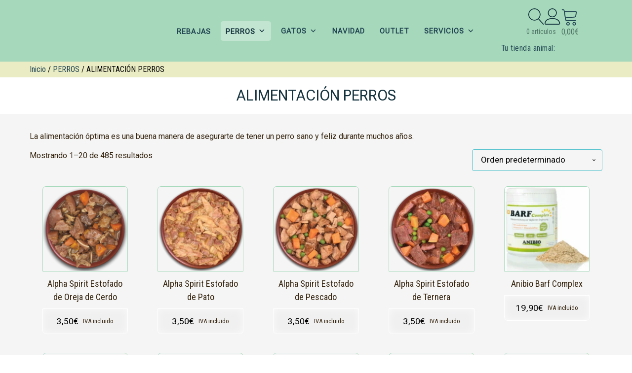

--- FILE ---
content_type: text/html; charset=UTF-8
request_url: https://www.naturpetmascotas.es/perros/alimentacion/
body_size: 46280
content:
<!DOCTYPE html>
<html lang="es" >
<head>
<meta charset="UTF-8">
<meta name="viewport" content="width=device-width, initial-scale=1.0">
<!-- WP_HEAD() START -->
				<script>document.documentElement.className = document.documentElement.className + ' yes-js js_active js'</script>
			<link rel="preload" as="style" href="https://fonts.googleapis.com/css?family=Roboto:100,200,300,400,500,600,700,800,900|Roboto+Flex:100,200,300,400,500,600,700,800,900|Roboto+Condensed:regular,|Roboto+Flex:100,200,300,400,500,600,700,800,900" >
<link rel="stylesheet" href="https://fonts.googleapis.com/css?family=Roboto:100,200,300,400,500,600,700,800,900|Roboto+Flex:100,200,300,400,500,600,700,800,900|Roboto+Condensed:regular,|Roboto+Flex:100,200,300,400,500,600,700,800,900">
	<style>img:is([sizes="auto" i], [sizes^="auto," i]) { contain-intrinsic-size: 3000px 1500px }</style>
	
<!-- The SEO Framework por Sybre Waaijer -->
<meta name="robots" content="max-snippet:-1,max-image-preview:standard,max-video-preview:-1" />
<link rel="canonical" href="https://www.naturpetmascotas.es/perros/alimentacion/" />
<link rel="next" href="https://www.naturpetmascotas.es/perros/alimentacion/page/2/" />
<meta name="description" content="La alimentaci&oacute;n &oacute;ptima es una buena manera de asegurarte de tener un perro sano y feliz durante muchos a&ntilde;os." />
<meta name="theme-color" content="#9bdbaf" />
<meta property="og:type" content="website" />
<meta property="og:locale" content="es_ES" />
<meta property="og:site_name" content="NATURPET Mascotas" />
<meta property="og:title" content="Categoría: ALIMENTACIÓN PERROS" />
<meta property="og:description" content="La alimentaci&oacute;n &oacute;ptima es una buena manera de asegurarte de tener un perro sano y feliz durante muchos a&ntilde;os." />
<meta property="og:url" content="https://www.naturpetmascotas.es/perros/alimentacion/" />
<meta property="og:image" content="https://www.naturpetmascotas.es/wp-content/uploads/2020/04/images.jpg" />
<meta property="og:image:width" content="275" />
<meta property="og:image:height" content="183" />
<meta name="twitter:card" content="summary_large_image" />
<meta name="twitter:title" content="Categoría: ALIMENTACIÓN PERROS" />
<meta name="twitter:description" content="La alimentaci&oacute;n &oacute;ptima es una buena manera de asegurarte de tener un perro sano y feliz durante muchos a&ntilde;os." />
<meta name="twitter:image" content="https://www.naturpetmascotas.es/wp-content/uploads/2020/04/images.jpg" />
<meta name="google-site-verification" content="EZlqLMjuJ6d3nLt7dPPWBeh5fTGDGTcb129XujrecNk" />
<script type="application/ld+json">{"@context":"https://schema.org","@graph":[{"@type":"WebSite","@id":"https://www.naturpetmascotas.es/#/schema/WebSite","url":"https://www.naturpetmascotas.es/","name":"NATURPET Mascotas","description":"Tu tienda más animal","inLanguage":"es","potentialAction":{"@type":"SearchAction","target":{"@type":"EntryPoint","urlTemplate":"https://www.naturpetmascotas.es/search/{search_term_string}/"},"query-input":"required name=search_term_string"},"publisher":{"@type":"Organization","@id":"https://www.naturpetmascotas.es/#/schema/Organization","name":"NATURPET Mascotas","url":"https://www.naturpetmascotas.es/","logo":{"@type":"ImageObject","url":"https://www.naturpetmascotas.es/wp-content/uploads/2022/11/cropped-LOGO-Naturpet-redondo-1-1-jpg.webp","contentUrl":"https://www.naturpetmascotas.es/wp-content/uploads/2022/11/cropped-LOGO-Naturpet-redondo-1-1-jpg.webp","width":1871,"height":1871,"contentSize":"43732"}}},{"@type":"CollectionPage","@id":"https://www.naturpetmascotas.es/perros/alimentacion/","url":"https://www.naturpetmascotas.es/perros/alimentacion/","name":"Categoría: ALIMENTACIÓN PERROS &gt; NATURPET Mascotas","description":"La alimentaci&oacute;n &oacute;ptima es una buena manera de asegurarte de tener un perro sano y feliz durante muchos a&ntilde;os.","inLanguage":"es","isPartOf":{"@id":"https://www.naturpetmascotas.es/#/schema/WebSite"},"breadcrumb":{"@type":"BreadcrumbList","@id":"https://www.naturpetmascotas.es/#/schema/BreadcrumbList","itemListElement":[{"@type":"ListItem","position":1,"item":"https://www.naturpetmascotas.es/","name":"NATURPET Mascotas"},{"@type":"ListItem","position":2,"item":"https://www.naturpetmascotas.es/perros/","name":"Categoría: PERROS"},{"@type":"ListItem","position":3,"name":"Categoría: ALIMENTACIÓN PERROS"}]}}]}</script>
<!-- / The SEO Framework por Sybre Waaijer | 4.91ms meta | 0.19ms boot -->

<title>Categoría: ALIMENTACIÓN PERROS &gt; NATURPET Mascotas</title>
<link rel="alternate" type="application/rss+xml" title="NATURPET Mascotas &raquo; Feed" href="https://www.naturpetmascotas.es/feed/" />
<link rel="alternate" type="application/rss+xml" title="NATURPET Mascotas &raquo; Feed de los comentarios" href="https://www.naturpetmascotas.es/comments/feed/" />
<link rel="alternate" type="application/rss+xml" title="NATURPET Mascotas &raquo; ALIMENTACIÓN PERROS Categoría Feed" href="https://www.naturpetmascotas.es/perros/alimentacion/feed/" />
<link rel='stylesheet' id='wdp_cart-summary-css' href='https://www.naturpetmascotas.es/wp-content/plugins/advanced-dynamic-pricing-for-woocommerce/BaseVersion/assets/css/cart-summary.css?ver=4.9.3' media='all' />
<link rel='stylesheet' id='correosoficial-wc-block-css' href='https://www.naturpetmascotas.es/wp-content/plugins/correosoficial/build/style-correosoficial-wc-block.css?ver%5B0%5D=1.8.5' media='all' />
<link rel='stylesheet' id='correosoficial-wc-blocks-integration-css' href='https://www.naturpetmascotas.es/wp-content/plugins/correosoficial/build/style-index.css?ver%5B0%5D=1.8.5' media='all' />
<style id='wp-block-library-inline-css'>
:root{--wp-admin-theme-color:#007cba;--wp-admin-theme-color--rgb:0,124,186;--wp-admin-theme-color-darker-10:#006ba1;--wp-admin-theme-color-darker-10--rgb:0,107,161;--wp-admin-theme-color-darker-20:#005a87;--wp-admin-theme-color-darker-20--rgb:0,90,135;--wp-admin-border-width-focus:2px;--wp-block-synced-color:#7a00df;--wp-block-synced-color--rgb:122,0,223;--wp-bound-block-color:var(--wp-block-synced-color)}@media (min-resolution:192dpi){:root{--wp-admin-border-width-focus:1.5px}}.wp-element-button{cursor:pointer}:root{--wp--preset--font-size--normal:16px;--wp--preset--font-size--huge:42px}:root .has-very-light-gray-background-color{background-color:#eee}:root .has-very-dark-gray-background-color{background-color:#313131}:root .has-very-light-gray-color{color:#eee}:root .has-very-dark-gray-color{color:#313131}:root .has-vivid-green-cyan-to-vivid-cyan-blue-gradient-background{background:linear-gradient(135deg,#00d084,#0693e3)}:root .has-purple-crush-gradient-background{background:linear-gradient(135deg,#34e2e4,#4721fb 50%,#ab1dfe)}:root .has-hazy-dawn-gradient-background{background:linear-gradient(135deg,#faaca8,#dad0ec)}:root .has-subdued-olive-gradient-background{background:linear-gradient(135deg,#fafae1,#67a671)}:root .has-atomic-cream-gradient-background{background:linear-gradient(135deg,#fdd79a,#004a59)}:root .has-nightshade-gradient-background{background:linear-gradient(135deg,#330968,#31cdcf)}:root .has-midnight-gradient-background{background:linear-gradient(135deg,#020381,#2874fc)}.has-regular-font-size{font-size:1em}.has-larger-font-size{font-size:2.625em}.has-normal-font-size{font-size:var(--wp--preset--font-size--normal)}.has-huge-font-size{font-size:var(--wp--preset--font-size--huge)}.has-text-align-center{text-align:center}.has-text-align-left{text-align:left}.has-text-align-right{text-align:right}#end-resizable-editor-section{display:none}.aligncenter{clear:both}.items-justified-left{justify-content:flex-start}.items-justified-center{justify-content:center}.items-justified-right{justify-content:flex-end}.items-justified-space-between{justify-content:space-between}.screen-reader-text{border:0;clip:rect(1px,1px,1px,1px);clip-path:inset(50%);height:1px;margin:-1px;overflow:hidden;padding:0;position:absolute;width:1px;word-wrap:normal!important}.screen-reader-text:focus{background-color:#ddd;clip:auto!important;clip-path:none;color:#444;display:block;font-size:1em;height:auto;left:5px;line-height:normal;padding:15px 23px 14px;text-decoration:none;top:5px;width:auto;z-index:100000}html :where(.has-border-color){border-style:solid}html :where([style*=border-top-color]){border-top-style:solid}html :where([style*=border-right-color]){border-right-style:solid}html :where([style*=border-bottom-color]){border-bottom-style:solid}html :where([style*=border-left-color]){border-left-style:solid}html :where([style*=border-width]){border-style:solid}html :where([style*=border-top-width]){border-top-style:solid}html :where([style*=border-right-width]){border-right-style:solid}html :where([style*=border-bottom-width]){border-bottom-style:solid}html :where([style*=border-left-width]){border-left-style:solid}html :where(img[class*=wp-image-]){height:auto;max-width:100%}:where(figure){margin:0 0 1em}html :where(.is-position-sticky){--wp-admin--admin-bar--position-offset:var(--wp-admin--admin-bar--height,0px)}@media screen and (max-width:600px){html :where(.is-position-sticky){--wp-admin--admin-bar--position-offset:0px}}
</style>
<style id='classic-theme-styles-inline-css'>
/*! This file is auto-generated */
.wp-block-button__link{color:#fff;background-color:#32373c;border-radius:9999px;box-shadow:none;text-decoration:none;padding:calc(.667em + 2px) calc(1.333em + 2px);font-size:1.125em}.wp-block-file__button{background:#32373c;color:#fff;text-decoration:none}
</style>
<style id='global-styles-inline-css'>
:root{--wp--preset--aspect-ratio--square: 1;--wp--preset--aspect-ratio--4-3: 4/3;--wp--preset--aspect-ratio--3-4: 3/4;--wp--preset--aspect-ratio--3-2: 3/2;--wp--preset--aspect-ratio--2-3: 2/3;--wp--preset--aspect-ratio--16-9: 16/9;--wp--preset--aspect-ratio--9-16: 9/16;--wp--preset--color--black: #000000;--wp--preset--color--cyan-bluish-gray: #abb8c3;--wp--preset--color--white: #ffffff;--wp--preset--color--pale-pink: #f78da7;--wp--preset--color--vivid-red: #cf2e2e;--wp--preset--color--luminous-vivid-orange: #ff6900;--wp--preset--color--luminous-vivid-amber: #fcb900;--wp--preset--color--light-green-cyan: #7bdcb5;--wp--preset--color--vivid-green-cyan: #00d084;--wp--preset--color--pale-cyan-blue: #8ed1fc;--wp--preset--color--vivid-cyan-blue: #0693e3;--wp--preset--color--vivid-purple: #9b51e0;--wp--preset--color--base: #ffffff;--wp--preset--color--contrast: #000000;--wp--preset--color--primary: #9DFF20;--wp--preset--color--secondary: #345C00;--wp--preset--color--tertiary: #F6F6F6;--wp--preset--gradient--vivid-cyan-blue-to-vivid-purple: linear-gradient(135deg,rgba(6,147,227,1) 0%,rgb(155,81,224) 100%);--wp--preset--gradient--light-green-cyan-to-vivid-green-cyan: linear-gradient(135deg,rgb(122,220,180) 0%,rgb(0,208,130) 100%);--wp--preset--gradient--luminous-vivid-amber-to-luminous-vivid-orange: linear-gradient(135deg,rgba(252,185,0,1) 0%,rgba(255,105,0,1) 100%);--wp--preset--gradient--luminous-vivid-orange-to-vivid-red: linear-gradient(135deg,rgba(255,105,0,1) 0%,rgb(207,46,46) 100%);--wp--preset--gradient--very-light-gray-to-cyan-bluish-gray: linear-gradient(135deg,rgb(238,238,238) 0%,rgb(169,184,195) 100%);--wp--preset--gradient--cool-to-warm-spectrum: linear-gradient(135deg,rgb(74,234,220) 0%,rgb(151,120,209) 20%,rgb(207,42,186) 40%,rgb(238,44,130) 60%,rgb(251,105,98) 80%,rgb(254,248,76) 100%);--wp--preset--gradient--blush-light-purple: linear-gradient(135deg,rgb(255,206,236) 0%,rgb(152,150,240) 100%);--wp--preset--gradient--blush-bordeaux: linear-gradient(135deg,rgb(254,205,165) 0%,rgb(254,45,45) 50%,rgb(107,0,62) 100%);--wp--preset--gradient--luminous-dusk: linear-gradient(135deg,rgb(255,203,112) 0%,rgb(199,81,192) 50%,rgb(65,88,208) 100%);--wp--preset--gradient--pale-ocean: linear-gradient(135deg,rgb(255,245,203) 0%,rgb(182,227,212) 50%,rgb(51,167,181) 100%);--wp--preset--gradient--electric-grass: linear-gradient(135deg,rgb(202,248,128) 0%,rgb(113,206,126) 100%);--wp--preset--gradient--midnight: linear-gradient(135deg,rgb(2,3,129) 0%,rgb(40,116,252) 100%);--wp--preset--font-size--small: clamp(0.875rem, 0.875rem + ((1vw - 0.2rem) * 0.227), 1rem);--wp--preset--font-size--medium: clamp(1rem, 1rem + ((1vw - 0.2rem) * 0.227), 1.125rem);--wp--preset--font-size--large: clamp(1.75rem, 1.75rem + ((1vw - 0.2rem) * 0.227), 1.875rem);--wp--preset--font-size--x-large: 2.25rem;--wp--preset--font-size--xx-large: clamp(6.1rem, 6.1rem + ((1vw - 0.2rem) * 7.091), 10rem);--wp--preset--font-family--dm-sans: "DM Sans", sans-serif;--wp--preset--font-family--ibm-plex-mono: 'IBM Plex Mono', monospace;--wp--preset--font-family--inter: "Inter", sans-serif;--wp--preset--font-family--system-font: -apple-system,BlinkMacSystemFont,"Segoe UI",Roboto,Oxygen-Sans,Ubuntu,Cantarell,"Helvetica Neue",sans-serif;--wp--preset--font-family--source-serif-pro: "Source Serif Pro", serif;--wp--preset--font-family--cardo: Cardo;--wp--preset--spacing--20: 0.44rem;--wp--preset--spacing--30: clamp(1.5rem, 5vw, 2rem);--wp--preset--spacing--40: clamp(1.8rem, 1.8rem + ((1vw - 0.48rem) * 2.885), 3rem);--wp--preset--spacing--50: clamp(2.5rem, 8vw, 4.5rem);--wp--preset--spacing--60: clamp(3.75rem, 10vw, 7rem);--wp--preset--spacing--70: clamp(5rem, 5.25rem + ((1vw - 0.48rem) * 9.096), 8rem);--wp--preset--spacing--80: clamp(7rem, 14vw, 11rem);--wp--preset--shadow--natural: 6px 6px 9px rgba(0, 0, 0, 0.2);--wp--preset--shadow--deep: 12px 12px 50px rgba(0, 0, 0, 0.4);--wp--preset--shadow--sharp: 6px 6px 0px rgba(0, 0, 0, 0.2);--wp--preset--shadow--outlined: 6px 6px 0px -3px rgba(255, 255, 255, 1), 6px 6px rgba(0, 0, 0, 1);--wp--preset--shadow--crisp: 6px 6px 0px rgba(0, 0, 0, 1);}:root :where(.is-layout-flow) > :first-child{margin-block-start: 0;}:root :where(.is-layout-flow) > :last-child{margin-block-end: 0;}:root :where(.is-layout-flow) > *{margin-block-start: 1.5rem;margin-block-end: 0;}:root :where(.is-layout-constrained) > :first-child{margin-block-start: 0;}:root :where(.is-layout-constrained) > :last-child{margin-block-end: 0;}:root :where(.is-layout-constrained) > *{margin-block-start: 1.5rem;margin-block-end: 0;}:root :where(.is-layout-flex){gap: 1.5rem;}:root :where(.is-layout-grid){gap: 1.5rem;}body .is-layout-flex{display: flex;}.is-layout-flex{flex-wrap: wrap;align-items: center;}.is-layout-flex > :is(*, div){margin: 0;}body .is-layout-grid{display: grid;}.is-layout-grid > :is(*, div){margin: 0;}.has-black-color{color: var(--wp--preset--color--black) !important;}.has-cyan-bluish-gray-color{color: var(--wp--preset--color--cyan-bluish-gray) !important;}.has-white-color{color: var(--wp--preset--color--white) !important;}.has-pale-pink-color{color: var(--wp--preset--color--pale-pink) !important;}.has-vivid-red-color{color: var(--wp--preset--color--vivid-red) !important;}.has-luminous-vivid-orange-color{color: var(--wp--preset--color--luminous-vivid-orange) !important;}.has-luminous-vivid-amber-color{color: var(--wp--preset--color--luminous-vivid-amber) !important;}.has-light-green-cyan-color{color: var(--wp--preset--color--light-green-cyan) !important;}.has-vivid-green-cyan-color{color: var(--wp--preset--color--vivid-green-cyan) !important;}.has-pale-cyan-blue-color{color: var(--wp--preset--color--pale-cyan-blue) !important;}.has-vivid-cyan-blue-color{color: var(--wp--preset--color--vivid-cyan-blue) !important;}.has-vivid-purple-color{color: var(--wp--preset--color--vivid-purple) !important;}.has-black-background-color{background-color: var(--wp--preset--color--black) !important;}.has-cyan-bluish-gray-background-color{background-color: var(--wp--preset--color--cyan-bluish-gray) !important;}.has-white-background-color{background-color: var(--wp--preset--color--white) !important;}.has-pale-pink-background-color{background-color: var(--wp--preset--color--pale-pink) !important;}.has-vivid-red-background-color{background-color: var(--wp--preset--color--vivid-red) !important;}.has-luminous-vivid-orange-background-color{background-color: var(--wp--preset--color--luminous-vivid-orange) !important;}.has-luminous-vivid-amber-background-color{background-color: var(--wp--preset--color--luminous-vivid-amber) !important;}.has-light-green-cyan-background-color{background-color: var(--wp--preset--color--light-green-cyan) !important;}.has-vivid-green-cyan-background-color{background-color: var(--wp--preset--color--vivid-green-cyan) !important;}.has-pale-cyan-blue-background-color{background-color: var(--wp--preset--color--pale-cyan-blue) !important;}.has-vivid-cyan-blue-background-color{background-color: var(--wp--preset--color--vivid-cyan-blue) !important;}.has-vivid-purple-background-color{background-color: var(--wp--preset--color--vivid-purple) !important;}.has-black-border-color{border-color: var(--wp--preset--color--black) !important;}.has-cyan-bluish-gray-border-color{border-color: var(--wp--preset--color--cyan-bluish-gray) !important;}.has-white-border-color{border-color: var(--wp--preset--color--white) !important;}.has-pale-pink-border-color{border-color: var(--wp--preset--color--pale-pink) !important;}.has-vivid-red-border-color{border-color: var(--wp--preset--color--vivid-red) !important;}.has-luminous-vivid-orange-border-color{border-color: var(--wp--preset--color--luminous-vivid-orange) !important;}.has-luminous-vivid-amber-border-color{border-color: var(--wp--preset--color--luminous-vivid-amber) !important;}.has-light-green-cyan-border-color{border-color: var(--wp--preset--color--light-green-cyan) !important;}.has-vivid-green-cyan-border-color{border-color: var(--wp--preset--color--vivid-green-cyan) !important;}.has-pale-cyan-blue-border-color{border-color: var(--wp--preset--color--pale-cyan-blue) !important;}.has-vivid-cyan-blue-border-color{border-color: var(--wp--preset--color--vivid-cyan-blue) !important;}.has-vivid-purple-border-color{border-color: var(--wp--preset--color--vivid-purple) !important;}.has-vivid-cyan-blue-to-vivid-purple-gradient-background{background: var(--wp--preset--gradient--vivid-cyan-blue-to-vivid-purple) !important;}.has-light-green-cyan-to-vivid-green-cyan-gradient-background{background: var(--wp--preset--gradient--light-green-cyan-to-vivid-green-cyan) !important;}.has-luminous-vivid-amber-to-luminous-vivid-orange-gradient-background{background: var(--wp--preset--gradient--luminous-vivid-amber-to-luminous-vivid-orange) !important;}.has-luminous-vivid-orange-to-vivid-red-gradient-background{background: var(--wp--preset--gradient--luminous-vivid-orange-to-vivid-red) !important;}.has-very-light-gray-to-cyan-bluish-gray-gradient-background{background: var(--wp--preset--gradient--very-light-gray-to-cyan-bluish-gray) !important;}.has-cool-to-warm-spectrum-gradient-background{background: var(--wp--preset--gradient--cool-to-warm-spectrum) !important;}.has-blush-light-purple-gradient-background{background: var(--wp--preset--gradient--blush-light-purple) !important;}.has-blush-bordeaux-gradient-background{background: var(--wp--preset--gradient--blush-bordeaux) !important;}.has-luminous-dusk-gradient-background{background: var(--wp--preset--gradient--luminous-dusk) !important;}.has-pale-ocean-gradient-background{background: var(--wp--preset--gradient--pale-ocean) !important;}.has-electric-grass-gradient-background{background: var(--wp--preset--gradient--electric-grass) !important;}.has-midnight-gradient-background{background: var(--wp--preset--gradient--midnight) !important;}.has-small-font-size{font-size: var(--wp--preset--font-size--small) !important;}.has-medium-font-size{font-size: var(--wp--preset--font-size--medium) !important;}.has-large-font-size{font-size: var(--wp--preset--font-size--large) !important;}.has-x-large-font-size{font-size: var(--wp--preset--font-size--x-large) !important;}img.image.wp-image-54868.attachment-medium.size-medium.has-transparency {
    display: none !important;
}
img.image.wp-image-54865.attachment-medium.size-medium.has-transparency {
    display: none !important;
}
#mega-menu-item-text-2 {
    display: none !important;
}
#mega-menu-item-text-3 {
    display: none !important;
}
.woocommerce ul.products li.product h2.woocommerce-loop-product__title {
    white-space: normal !important; /* Permite saltos de línea */
}

</style>
<style id='wp-block-template-skip-link-inline-css'>

		.skip-link.screen-reader-text {
			border: 0;
			clip: rect(1px,1px,1px,1px);
			clip-path: inset(50%);
			height: 1px;
			margin: -1px;
			overflow: hidden;
			padding: 0;
			position: absolute !important;
			width: 1px;
			word-wrap: normal !important;
		}

		.skip-link.screen-reader-text:focus {
			background-color: #eee;
			clip: auto !important;
			clip-path: none;
			color: #444;
			display: block;
			font-size: 1em;
			height: auto;
			left: 5px;
			line-height: normal;
			padding: 15px 23px 14px;
			text-decoration: none;
			top: 5px;
			width: auto;
			z-index: 100000;
		}
</style>
<link rel='stylesheet' id='contact-form-7-css' href='https://www.naturpetmascotas.es/wp-content/plugins/contact-form-7/includes/css/styles.css?ver=6.0.4' media='all' />
<link rel='stylesheet' id='oxygen-css' href='https://www.naturpetmascotas.es/wp-content/plugins/oxygen/component-framework/oxygen.css?ver=4.6.2' media='all' />
<link rel='stylesheet' id='woocommerce-layout-css' href='https://www.naturpetmascotas.es/wp-content/plugins/woocommerce/assets/css/woocommerce-layout.css?ver=9.6.3' media='all' />
<link rel='stylesheet' id='woocommerce-smallscreen-css' href='https://www.naturpetmascotas.es/wp-content/plugins/woocommerce/assets/css/woocommerce-smallscreen.css?ver=9.6.3' media='only screen and (max-width: 768px)' />
<link rel='stylesheet' id='woocommerce-general-css' href='https://www.naturpetmascotas.es/wp-content/plugins/woocommerce/assets/css/woocommerce.css?ver=9.6.3' media='all' />
<link rel='stylesheet' id='woocommerce-blocktheme-css' href='https://www.naturpetmascotas.es/wp-content/plugins/woocommerce/assets/css/woocommerce-blocktheme.css?ver=9.6.3' media='all' />
<style id='woocommerce-inline-inline-css'>
.woocommerce form .form-row .required { visibility: visible; }
</style>
<link rel='stylesheet' id='cmplz-general-css' href='https://www.naturpetmascotas.es/wp-content/plugins/complianz-gdpr/assets/css/cookieblocker.min.css?ver=1764416876' media='all' />
<link rel='stylesheet' id='megamenu-css' href='https://www.naturpetmascotas.es/wp-content/uploads/maxmegamenu/style.css?ver=2ed59d' media='all' />
<link rel='stylesheet' id='dashicons-css' href='https://www.naturpetmascotas.es/wp-includes/css/dashicons.min.css?ver=6.7.2' media='all' />
<style id='dashicons-inline-css'>
[data-font="Dashicons"]:before {font-family: 'Dashicons' !important;content: attr(data-icon) !important;speak: none !important;font-weight: normal !important;font-variant: normal !important;text-transform: none !important;line-height: 1 !important;font-style: normal !important;-webkit-font-smoothing: antialiased !important;-moz-osx-font-smoothing: grayscale !important;}
</style>
<link rel='stylesheet' id='photoswipe-css' href='https://www.naturpetmascotas.es/wp-content/plugins/woocommerce/assets/css/photoswipe/photoswipe.min.css?ver=9.6.3' media='all' />
<link rel='stylesheet' id='photoswipe-default-skin-css' href='https://www.naturpetmascotas.es/wp-content/plugins/woocommerce/assets/css/photoswipe/default-skin/default-skin.min.css?ver=9.6.3' media='all' />
<link rel='stylesheet' id='yith_wcbm_badge_style-css' href='https://www.naturpetmascotas.es/wp-content/plugins/yith-woocommerce-badges-management/assets/css/frontend.css?ver=3.20.0' media='all' />
<style id='yith_wcbm_badge_style-inline-css'>
.yith-wcbm-badge.yith-wcbm-badge-text.yith-wcbm-badge-73302 {
				top: 0; right: 0; 
				
				-ms-transform: ; 
				-webkit-transform: ; 
				transform: ;
				padding: 0px 0px 0px 0px;
				background-color:#c42121; border-radius: 0px 0px 0px 0px; width:150px; height:50px;
			}
</style>
<link rel='stylesheet' id='yith-gfont-open-sans-css' href='https://www.naturpetmascotas.es/wp-content/plugins/yith-woocommerce-badges-management/assets/fonts/open-sans/style.css?ver=3.20.0' media='all' />
<link rel='stylesheet' id='jquery-selectBox-css' href='https://www.naturpetmascotas.es/wp-content/plugins/yith-woocommerce-wishlist/assets/css/jquery.selectBox.css?ver=1.2.0' media='all' />
<link rel='stylesheet' id='woocommerce_prettyPhoto_css-css' href='//www.naturpetmascotas.es/wp-content/plugins/woocommerce/assets/css/prettyPhoto.css?ver=3.1.6' media='all' />
<link rel='stylesheet' id='yith-wcwl-main-css' href='https://www.naturpetmascotas.es/wp-content/plugins/yith-woocommerce-wishlist/assets/css/style.css?ver=4.3.0' media='all' />
<style id='yith-wcwl-main-inline-css'>
 :root { --rounded-corners-radius: 16px; --add-to-cart-rounded-corners-radius: 16px; --color-headers-background: #F4F4F4; --feedback-duration: 3s } 
 :root { --rounded-corners-radius: 16px; --add-to-cart-rounded-corners-radius: 16px; --color-headers-background: #F4F4F4; --feedback-duration: 3s } 
</style>
<link rel='stylesheet' id='brands-styles-css' href='https://www.naturpetmascotas.es/wp-content/plugins/woocommerce/assets/css/brands.css?ver=9.6.3' media='all' />
<link rel='stylesheet' id='co_global-css' href='https://www.naturpetmascotas.es/wp-content/plugins/correosoficial/views/commons/css/global.css?ver%5B0%5D=1.8.5' media='all' />
<link rel='stylesheet' id='co_checkout-css' href='https://www.naturpetmascotas.es/wp-content/plugins/correosoficial/views/commons/css/checkout.css?ver%5B0%5D=1.8.5' media='all' />
<link rel='stylesheet' id='co_override_checkout-css' href='https://www.naturpetmascotas.es/wp-content/plugins/correosoficial/override/css/checkout.css?ver%5B0%5D=1.8.5' media='all' />
<link rel='stylesheet' id='wdp_pricing-table-css' href='https://www.naturpetmascotas.es/wp-content/plugins/advanced-dynamic-pricing-for-woocommerce/BaseVersion/assets/css/pricing-table.css?ver=4.9.3' media='all' />
<link rel='stylesheet' id='wdp_deals-table-css' href='https://www.naturpetmascotas.es/wp-content/plugins/advanced-dynamic-pricing-for-woocommerce/BaseVersion/assets/css/deals-table.css?ver=4.9.3' media='all' />
<script src="https://www.naturpetmascotas.es/wp-includes/js/jquery/jquery.min.js?ver=3.7.1" id="jquery-core-js"></script>
<script id="jquery-js-after">
if (typeof (window.wpfReadyList) == "undefined") {
			var v = jQuery.fn.jquery;
			if (v && parseInt(v) >= 3 && window.self === window.top) {
				var readyList=[];
				window.originalReadyMethod = jQuery.fn.ready;
				jQuery.fn.ready = function(){
					if(arguments.length && arguments.length > 0 && typeof arguments[0] === "function") {
						readyList.push({"c": this, "a": arguments});
					}
					return window.originalReadyMethod.apply( this, arguments );
				};
				window.wpfReadyList = readyList;
			}}
</script>
<script src="https://www.naturpetmascotas.es/wp-content/plugins/woocommerce/assets/js/jquery-blockui/jquery.blockUI.min.js?ver=2.7.0-wc.9.6.3" id="jquery-blockui-js" defer data-wp-strategy="defer"></script>
<script id="wc-add-to-cart-js-extra">
var wc_add_to_cart_params = {"ajax_url":"\/wp-admin\/admin-ajax.php","wc_ajax_url":"\/?wc-ajax=%%endpoint%%","i18n_view_cart":"Ver carrito","cart_url":"https:\/\/www.naturpetmascotas.es\/compras\/","is_cart":"","cart_redirect_after_add":"no"};
</script>
<script src="https://www.naturpetmascotas.es/wp-content/plugins/woocommerce/assets/js/frontend/add-to-cart.min.js?ver=9.6.3" id="wc-add-to-cart-js" defer data-wp-strategy="defer"></script>
<script src="https://www.naturpetmascotas.es/wp-content/plugins/woocommerce/assets/js/js-cookie/js.cookie.min.js?ver=2.1.4-wc.9.6.3" id="js-cookie-js" defer data-wp-strategy="defer"></script>
<script id="woocommerce-js-extra">
var woocommerce_params = {"ajax_url":"\/wp-admin\/admin-ajax.php","wc_ajax_url":"\/?wc-ajax=%%endpoint%%"};
</script>
<script src="https://www.naturpetmascotas.es/wp-content/plugins/woocommerce/assets/js/frontend/woocommerce.min.js?ver=9.6.3" id="woocommerce-js" defer data-wp-strategy="defer"></script>
<script src="https://www.naturpetmascotas.es/wp-content/plugins/woocommerce/assets/js/zoom/jquery.zoom.min.js?ver=1.7.21-wc.9.6.3" id="zoom-js" defer data-wp-strategy="defer"></script>
<script src="https://www.naturpetmascotas.es/wp-content/plugins/woocommerce/assets/js/flexslider/jquery.flexslider.min.js?ver=2.7.2-wc.9.6.3" id="flexslider-js" defer data-wp-strategy="defer"></script>
<script src="https://www.naturpetmascotas.es/wp-content/plugins/woocommerce/assets/js/photoswipe/photoswipe.min.js?ver=4.1.1-wc.9.6.3" id="photoswipe-js" defer data-wp-strategy="defer"></script>
<script src="https://www.naturpetmascotas.es/wp-content/plugins/woocommerce/assets/js/photoswipe/photoswipe-ui-default.min.js?ver=4.1.1-wc.9.6.3" id="photoswipe-ui-default-js" defer data-wp-strategy="defer"></script>
<script id="wc-single-product-js-extra">
var wc_single_product_params = {"i18n_required_rating_text":"Por favor elige una puntuaci\u00f3n","i18n_product_gallery_trigger_text":"Ver galer\u00eda de im\u00e1genes a pantalla completa","review_rating_required":"yes","flexslider":{"rtl":false,"animation":"slide","smoothHeight":true,"directionNav":false,"controlNav":"thumbnails","slideshow":false,"animationSpeed":500,"animationLoop":false,"allowOneSlide":false,"touch":false},"zoom_enabled":"1","zoom_options":[],"photoswipe_enabled":"1","photoswipe_options":{"shareEl":false,"closeOnScroll":false,"history":false,"hideAnimationDuration":0,"showAnimationDuration":0},"flexslider_enabled":"1"};
</script>
<script src="https://www.naturpetmascotas.es/wp-content/plugins/woocommerce/assets/js/frontend/single-product.min.js?ver=9.6.3" id="wc-single-product-js" defer data-wp-strategy="defer"></script>
<script id="wdp_deals-js-extra">
var script_data = {"ajaxurl":"https:\/\/www.naturpetmascotas.es\/wp-admin\/admin-ajax.php","js_init_trigger":""};
</script>
<script src="https://www.naturpetmascotas.es/wp-content/plugins/advanced-dynamic-pricing-for-woocommerce/BaseVersion/assets/js/frontend.js?ver=4.9.3" id="wdp_deals-js"></script>
<link rel="https://api.w.org/" href="https://www.naturpetmascotas.es/wp-json/" /><link rel="alternate" title="JSON" type="application/json" href="https://www.naturpetmascotas.es/wp-json/wp/v2/product_cat/63" /><link rel="EditURI" type="application/rsd+xml" title="RSD" href="https://www.naturpetmascotas.es/xmlrpc.php?rsd" />
<meta name="generator" content="performance-lab 3.9.0; plugins: ">
<link rel="canonical" href="https://www.naturpetmascotas.es/perros/alimentacion/" />
			<style>.cmplz-hidden {
					display: none !important;
				}</style><!-- This site is powered by WooCommerce Redsys Gateway Light v.6.2.2 - https://es.wordpress.org/plugins/woo-redsys-gateway-light/ --><!-- Google site verification - Google for WooCommerce -->
<meta name="google-site-verification" content="l9cWI7IpSJUJG69oJAgMRwaL-DKPX9U-znm77mqL6uw" />
	<noscript><style>.woocommerce-product-gallery{ opacity: 1 !important; }</style></noscript>
	        <style type="text/css">
            .wdp_bulk_table_content .wdp_pricing_table_caption { color: #6d6d6d ! important} .wdp_bulk_table_content table thead td { color: #6d6d6d ! important} .wdp_bulk_table_content table thead td { background-color: #efefef ! important} .wdp_bulk_table_content table tbody td { color: #6d6d6d ! important} .wdp_bulk_table_content table tbody td { background-color: #ffffff ! important} .wdp_bulk_table_content .wdp_pricing_table_footer { font-weight: bold ! important} .wdp_bulk_table_content .wdp_pricing_table_footer { font-style: italic ! important} .wdp_bulk_table_content .wdp_pricing_table_footer { text-align: center ! important} .wdp_bulk_table_content .wdp_pricing_table_footer { color: #6d6d6d ! important}        </style>
        
<meta name="google-site-verification" content="QF84_InR6eg-YhSKrmWLmpdmBs3QAmnQN5x-FdbWDOQ" />
<style class='wp-fonts-local'>
@font-face{font-family:"DM Sans";font-style:normal;font-weight:400;font-display:fallback;src:url('https://www.naturpetmascotas.es/wp-content/themes/oxygen-is-not-a-theme/assets/fonts/dm-sans/DMSans-Regular.woff2') format('woff2');font-stretch:normal;}
@font-face{font-family:"DM Sans";font-style:italic;font-weight:400;font-display:fallback;src:url('https://www.naturpetmascotas.es/wp-content/themes/oxygen-is-not-a-theme/assets/fonts/dm-sans/DMSans-Regular-Italic.woff2') format('woff2');font-stretch:normal;}
@font-face{font-family:"DM Sans";font-style:normal;font-weight:700;font-display:fallback;src:url('https://www.naturpetmascotas.es/wp-content/themes/oxygen-is-not-a-theme/assets/fonts/dm-sans/DMSans-Bold.woff2') format('woff2');font-stretch:normal;}
@font-face{font-family:"DM Sans";font-style:italic;font-weight:700;font-display:fallback;src:url('https://www.naturpetmascotas.es/wp-content/themes/oxygen-is-not-a-theme/assets/fonts/dm-sans/DMSans-Bold-Italic.woff2') format('woff2');font-stretch:normal;}
@font-face{font-family:"IBM Plex Mono";font-style:normal;font-weight:300;font-display:block;src:url('https://www.naturpetmascotas.es/wp-content/themes/oxygen-is-not-a-theme/assets/fonts/ibm-plex-mono/IBMPlexMono-Light.woff2') format('woff2');font-stretch:normal;}
@font-face{font-family:"IBM Plex Mono";font-style:normal;font-weight:400;font-display:block;src:url('https://www.naturpetmascotas.es/wp-content/themes/oxygen-is-not-a-theme/assets/fonts/ibm-plex-mono/IBMPlexMono-Regular.woff2') format('woff2');font-stretch:normal;}
@font-face{font-family:"IBM Plex Mono";font-style:italic;font-weight:400;font-display:block;src:url('https://www.naturpetmascotas.es/wp-content/themes/oxygen-is-not-a-theme/assets/fonts/ibm-plex-mono/IBMPlexMono-Italic.woff2') format('woff2');font-stretch:normal;}
@font-face{font-family:"IBM Plex Mono";font-style:normal;font-weight:700;font-display:block;src:url('https://www.naturpetmascotas.es/wp-content/themes/oxygen-is-not-a-theme/assets/fonts/ibm-plex-mono/IBMPlexMono-Bold.woff2') format('woff2');font-stretch:normal;}
@font-face{font-family:Inter;font-style:normal;font-weight:200 900;font-display:fallback;src:url('https://www.naturpetmascotas.es/wp-content/themes/oxygen-is-not-a-theme/assets/fonts/inter/Inter-VariableFont_slnt,wght.ttf') format('truetype');font-stretch:normal;}
@font-face{font-family:"Source Serif Pro";font-style:normal;font-weight:200 900;font-display:fallback;src:url('https://www.naturpetmascotas.es/wp-content/themes/oxygen-is-not-a-theme/assets/fonts/source-serif-pro/SourceSerif4Variable-Roman.ttf.woff2') format('woff2');font-stretch:normal;}
@font-face{font-family:"Source Serif Pro";font-style:italic;font-weight:200 900;font-display:fallback;src:url('https://www.naturpetmascotas.es/wp-content/themes/oxygen-is-not-a-theme/assets/fonts/source-serif-pro/SourceSerif4Variable-Italic.ttf.woff2') format('woff2');font-stretch:normal;}
@font-face{font-family:Cardo;font-style:normal;font-weight:400;font-display:fallback;src:url('https://www.naturpetmascotas.es/wp-content/plugins/woocommerce/assets/fonts/cardo_normal_400.woff2') format('woff2');}
</style>
<link rel="icon" href="https://www.naturpetmascotas.es/wp-content/uploads/2022/11/cropped-LOGO-Naturpet-redondo-1-32x32.jpg" sizes="32x32" />
<link rel="icon" href="https://www.naturpetmascotas.es/wp-content/uploads/2022/11/cropped-LOGO-Naturpet-redondo-1-192x192.jpg" sizes="192x192" />
<link rel="apple-touch-icon" href="https://www.naturpetmascotas.es/wp-content/uploads/2022/11/cropped-LOGO-Naturpet-redondo-1-180x180.jpg" />
<meta name="msapplication-TileImage" content="https://www.naturpetmascotas.es/wp-content/uploads/2022/11/cropped-LOGO-Naturpet-redondo-1-270x270.jpg" />
<style type="text/css">/** Mega Menu CSS: fs **/</style>
<link rel='stylesheet' id='oxygen-cache-50812-css' href='//www.naturpetmascotas.es/wp-content/uploads/oxygen/css/50812.css?cache=1760049861&#038;ver=6.7.2' media='all' />
<link rel='stylesheet' id='oxygen-cache-54848-css' href='//www.naturpetmascotas.es/wp-content/uploads/oxygen/css/54848.css?cache=1760049867&#038;ver=6.7.2' media='all' />
<link rel='stylesheet' id='oxygen-cache-50716-css' href='//www.naturpetmascotas.es/wp-content/uploads/oxygen/css/50716.css?cache=1760049865&#038;ver=6.7.2' media='all' />
<link rel='stylesheet' id='oxygen-universal-styles-css' href='//www.naturpetmascotas.es/wp-content/uploads/oxygen/css/universal.css?cache=1768517663&#038;ver=6.7.2' media='all' />
<!-- END OF WP_HEAD() -->
</head>
<body data-cmplz=1 class="archive tax-product_cat term-alimentacion term-63 wp-custom-logo wp-embed-responsive  theme-oxygen-is-not-a-theme oxygen-body woocommerce woocommerce-page woocommerce-uses-block-theme woocommerce-block-theme-has-button-styles woocommerce-no-js mega-menu-max-mega-menu-1 yith-wcbm-theme-twenty-twenty-three" >




						<header id="_header-23-154" class="oxy-header-wrapper oxy-sticky-header oxy-overlay-header oxy-header" ><div id="_header_row-208-154" class="oxy-header-row " ><div class="oxy-header-container"><div id="_header_left-209-154" class="oxy-header-left" ><a id="link-91-154" class="ct-link" href="https://naturpetmascotas.es/"    title="Naturpet MASCOTAS: trabajamos para el bienestar animal"><img  id="logo" alt="" src="https://naturpetmascotas.es/wp-content/uploads/2023/06/naturpet-logo.png" class="ct-image " alt="NaturPet MASCOTAS - tu tienda animal animal"/></a></div><div id="_header_center-210-154" class="oxy-header-center" ><nav id="shortcode-665-50709" class="ct-shortcode" ><div id="mega-menu-wrap-max_mega_menu_1" class="mega-menu-wrap"><div class="mega-menu-toggle"><div class="mega-toggle-blocks-left"></div><div class="mega-toggle-blocks-center"></div><div class="mega-toggle-blocks-right"><div class='mega-toggle-block mega-menu-toggle-animated-block mega-toggle-block-1' id='mega-toggle-block-1'><button aria-label="Menú" class="mega-toggle-animated mega-toggle-animated-slider" type="button" aria-expanded="false">
                  <span class="mega-toggle-animated-box">
                    <span class="mega-toggle-animated-inner"></span>
                  </span>
                </button></div></div></div><ul id="mega-menu-max_mega_menu_1" class="mega-menu max-mega-menu mega-menu-horizontal mega-no-js" data-event="hover_intent" data-effect="slide" data-effect-speed="200" data-effect-mobile="slide_left" data-effect-speed-mobile="200" data-panel-width="body" data-panel-inner-width=".ct-section-inner-wrap" data-mobile-force-width="header" data-second-click="go" data-document-click="collapse" data-vertical-behaviour="standard" data-breakpoint="992" data-unbind="true" data-mobile-state="collapse_all" data-mobile-direction="vertical" data-hover-intent-timeout="300" data-hover-intent-interval="100"><li class='mega-menu-item mega-menu-item-type-taxonomy mega-menu-item-object-product_cat mega-align-bottom-left mega-menu-flyout mega-has-description mega-menu-item-54391' id='mega-menu-item-54391'><a class="mega-menu-link" href="https://www.naturpetmascotas.es/rebajas/" tabindex="0"><span class="mega-description-group"><span class="mega-menu-title">REBAJAS</span><span class="mega-menu-description">Productos de mascotas en oferta o rebajados</span></span></a></li><li class='mega-menu-item mega-menu-item-type-taxonomy mega-menu-item-object-product_cat mega-current-product_cat-ancestor mega-current-menu-ancestor mega-current-menu-parent mega-current-product_cat-parent mega-menu-item-has-children mega-menu-megamenu mega-align-bottom-left mega-menu-grid mega-has-description mega-menu-item-54385' id='mega-menu-item-54385'><a class="mega-menu-link" href="https://www.naturpetmascotas.es/perros/" aria-expanded="false" tabindex="0"><span class="mega-description-group"><span class="mega-menu-title">PERROS</span><span class="mega-menu-description">productos para perros de compañia</span></span><span class="mega-indicator"></span></a>
<ul class="mega-sub-menu">
<li class='mega-menu-row' id='mega-menu-54385-0'>
	<ul class="mega-sub-menu">
<li class='mega-menu-column mega-menu-columns-3-of-12' id='mega-menu-54385-0-0'>
		<ul class="mega-sub-menu">
<li class='mega-menu-item mega-menu-item-type-taxonomy mega-menu-item-object-product_cat mega-current-menu-item mega-menu-item-has-children mega-menu-item-54294' id='mega-menu-item-54294'><a class="mega-menu-link" href="https://www.naturpetmascotas.es/perros/alimentacion/" aria-current="page">ALIMENTACIÓN<span class="mega-indicator"></span></a>
			<ul class="mega-sub-menu">
<li class='mega-menu-item mega-menu-item-type-taxonomy mega-menu-item-object-product_cat mega-menu-item-54301' id='mega-menu-item-54301'><a class="mega-menu-link" href="https://www.naturpetmascotas.es/perros/alimentacion/dieta-barf/">Dieta Barf</a></li><li class='mega-menu-item mega-menu-item-type-taxonomy mega-menu-item-object-product_cat mega-menu-item-54299' id='mega-menu-item-54299'><a class="mega-menu-link" href="https://www.naturpetmascotas.es/perros/alimentacion/comida-cocinada/">Comida cocinada</a></li><li class='mega-menu-item mega-menu-item-type-taxonomy mega-menu-item-object-product_cat mega-menu-item-54300' id='mega-menu-item-54300'><a class="mega-menu-link" href="https://www.naturpetmascotas.es/perros/alimentacion/comida-humeda/">Comida húmeda</a></li><li class='mega-menu-item mega-menu-item-type-taxonomy mega-menu-item-object-product_cat mega-menu-item-54405' id='mega-menu-item-54405'><a class="mega-menu-link" href="https://www.naturpetmascotas.es/perros/alimentacion/pienso-para-perros/">Pienso</a></li><li class='mega-menu-item mega-menu-item-type-taxonomy mega-menu-item-object-product_cat mega-menu-item-59640' id='mega-menu-item-59640'><a class="mega-menu-link" href="https://www.naturpetmascotas.es/perros/alimentacion/dietas-veterinarias/">Dietas Veterinarias</a></li><li class='mega-menu-item mega-menu-item-type-taxonomy mega-menu-item-object-product_cat mega-menu-item-54382' id='mega-menu-item-54382'><a class="mega-menu-link" href="https://www.naturpetmascotas.es/perros/alimentacion/masticables-perros/">Masticables</a></li><li class='mega-menu-item mega-menu-item-type-taxonomy mega-menu-item-object-product_cat mega-menu-item-54398' id='mega-menu-item-54398'><a class="mega-menu-link" href="https://www.naturpetmascotas.es/perros/alimentacion/premios/">Premios saludables</a></li><li class='mega-menu-item mega-menu-item-type-taxonomy mega-menu-item-object-product_cat mega-menu-item-54369' id='mega-menu-item-54369'><a class="mega-menu-link" href="https://www.naturpetmascotas.es/perros/alimentacion/helados/">Helados Perros</a></li><li class='mega-menu-item mega-menu-item-type-taxonomy mega-menu-item-object-product_cat mega-menu-item-54407' id='mega-menu-item-54407'><a class="mega-menu-link" href="https://www.naturpetmascotas.es/perros/alimentacion/suplementos-naturales/">Suplementos naturales</a></li><li class='mega-menu-item mega-menu-item-type-taxonomy mega-menu-item-object-product_cat mega-menu-item-54370' id='mega-menu-item-54370'><a class="mega-menu-link" href="https://www.naturpetmascotas.es/perros/alimentacion/caldos-sopas-y-lacteos/">Caldos, sopas y lácteos</a></li><li class='mega-menu-item mega-menu-item-type-taxonomy mega-menu-item-object-product_cat mega-menu-item-54408' id='mega-menu-item-54408'><a class="mega-menu-link" href="https://www.naturpetmascotas.es/perros/alimentacion/tartas/">Tartas perros</a></li>			</ul>
</li>		</ul>
</li><li class='mega-menu-column mega-menu-columns-3-of-12' id='mega-menu-54385-0-1'>
		<ul class="mega-sub-menu">
<li class='mega-menu-item mega-menu-item-type-taxonomy mega-menu-item-object-product_cat mega-menu-item-has-children mega-menu-item-54434' id='mega-menu-item-54434'><a class="mega-menu-link" href="https://www.naturpetmascotas.es/perros/accesorios-perros/">ACCESORIOS<span class="mega-indicator"></span></a>
			<ul class="mega-sub-menu">
<li class='mega-menu-item mega-menu-item-type-taxonomy mega-menu-item-object-product_cat mega-menu-item-54443' id='mega-menu-item-54443'><a class="mega-menu-link" href="https://www.naturpetmascotas.es/perros/accesorios-perros/collares-arneses-y-correas/">Collares, arneses y correas</a></li><li class='mega-menu-item mega-menu-item-type-taxonomy mega-menu-item-object-product_cat mega-menu-item-54298' id='mega-menu-item-54298'><a class="mega-menu-link" href="https://www.naturpetmascotas.es/perros/accesorios-perros/descanso/">Descanso</a></li><li class='mega-menu-item mega-menu-item-type-taxonomy mega-menu-item-object-product_cat mega-menu-item-54378' id='mega-menu-item-54378'><a class="mega-menu-link" href="https://www.naturpetmascotas.es/perros/accesorios-perros/perros-juguetes/">Juguetes</a></li><li class='mega-menu-item mega-menu-item-type-taxonomy mega-menu-item-object-product_cat mega-menu-item-54379' id='mega-menu-item-54379'><a class="mega-menu-link" href="https://www.naturpetmascotas.es/perros/accesorios-perros/moda-canina/">Moda</a></li><li class='mega-menu-item mega-menu-item-type-taxonomy mega-menu-item-object-product_cat mega-menu-item-54297' id='mega-menu-item-54297'><a class="mega-menu-link" href="https://www.naturpetmascotas.es/perros/accesorios-perros/perros-comederos/">Comederos, bebederos y alfombras interactivas</a></li><li class='mega-menu-item mega-menu-item-type-taxonomy mega-menu-item-object-product_cat mega-menu-item-59598' id='mega-menu-item-59598'><a class="mega-menu-link" href="https://www.naturpetmascotas.es/perros/accesorios-perros/educacion-y-comportamiento-perros/">Educación y comportamiento</a></li><li class='mega-menu-item mega-menu-item-type-taxonomy mega-menu-item-object-product_cat mega-menu-item-54390' id='mega-menu-item-54390'><a class="mega-menu-link" href="https://www.naturpetmascotas.es/perros/accesorios-perros/viaje-con-perro/">Viaje y accesorios de paseo</a></li>			</ul>
</li><li class='mega-menu-item mega-menu-item-type-taxonomy mega-menu-item-object-product_cat mega-menu-item-has-children mega-menu-item-54295' id='mega-menu-item-54295'><a class="mega-menu-link" href="https://www.naturpetmascotas.es/perros/antiparasitarios-perros/">ANTIPARÁSITOS<span class="mega-indicator"></span></a>
			<ul class="mega-sub-menu">
<li class='mega-menu-item mega-menu-item-type-taxonomy mega-menu-item-object-product_cat mega-menu-item-54328' id='mega-menu-item-54328'><a class="mega-menu-link" href="https://www.naturpetmascotas.es/perros/antiparasitarios-perros/collares-antiparasitarios/">Collares antiparasitarios</a></li><li class='mega-menu-item mega-menu-item-type-taxonomy mega-menu-item-object-product_cat mega-menu-item-54422' id='mega-menu-item-54422'><a class="mega-menu-link" href="https://www.naturpetmascotas.es/perros/antiparasitarios-perros/pipetas-antiparasitarias/">Pipetas antiparasitarias</a></li><li class='mega-menu-item mega-menu-item-type-taxonomy mega-menu-item-object-product_cat mega-menu-item-54327' id='mega-menu-item-54327'><a class="mega-menu-link" href="https://www.naturpetmascotas.es/perros/antiparasitarios-perros/champus-antiparasitarios/">Champús antiparasitarios perros</a></li><li class='mega-menu-item mega-menu-item-type-taxonomy mega-menu-item-object-product_cat mega-menu-item-54423' id='mega-menu-item-54423'><a class="mega-menu-link" href="https://www.naturpetmascotas.es/perros/antiparasitarios-perros/sprays-antiparasitarios/">Sprays antiparasitarios</a></li><li class='mega-menu-item mega-menu-item-type-taxonomy mega-menu-item-object-product_cat mega-menu-item-54444' id='mega-menu-item-54444'><a class="mega-menu-link" href="https://www.naturpetmascotas.es/perros/antiparasitarios-perros/suplementos-antiparasitarios/">Suplementos antiparasitarios perros</a></li>			</ul>
</li>		</ul>
</li><li class='mega-menu-column mega-menu-columns-3-of-12' id='mega-menu-54385-0-2'>
		<ul class="mega-sub-menu">
<li class='mega-menu-item mega-menu-item-type-widget widget_text mega-menu-item-text-2' id='mega-menu-item-text-2'>			<div class="textwidget"><p>En Naturpet seleccionamos marcas de calidad que consideramos más adecuadas para el bienestar y la longevidad de tu perro.</p>
</div>
		</li><li class='mega-menu-item mega-menu-item-type-widget widget_media_image mega-menu-item-media_image-2' id='mega-menu-item-media_image-2'><img width="1" height="1" src="https://www.naturpetmascotas.es/wp-content/uploads/2025/04/pixel_transparente.png" class="image wp-image-69134  attachment-full size-full" alt="" style="max-width: 100%; height: auto;" decoding="async" loading="lazy" /></li>		</ul>
</li><li class='mega-menu-column mega-menu-columns-3-of-12' id='mega-menu-54385-0-3'>
		<ul class="mega-sub-menu">
<li class='mega-menu-item mega-menu-item-type-taxonomy mega-menu-item-object-product_cat mega-menu-item-has-children mega-menu-item-54377' id='mega-menu-item-54377'><a class="mega-menu-link" href="https://www.naturpetmascotas.es/perros/perros-higiene/">HIGIENE<span class="mega-indicator"></span></a>
			<ul class="mega-sub-menu">
<li class='mega-menu-item mega-menu-item-type-taxonomy mega-menu-item-object-product_cat mega-menu-item-54323' id='mega-menu-item-54323'><a class="mega-menu-link" href="https://www.naturpetmascotas.es/perros/perros-higiene/cepillado-canino/">Cepillado</a></li><li class='mega-menu-item mega-menu-item-type-taxonomy mega-menu-item-object-product_cat mega-menu-item-54324' id='mega-menu-item-54324'><a class="mega-menu-link" href="https://www.naturpetmascotas.es/perros/perros-higiene/cosmetica-canina/">Cosmética</a></li><li class='mega-menu-item mega-menu-item-type-taxonomy mega-menu-item-object-product_cat mega-menu-item-54445' id='mega-menu-item-54445'><a class="mega-menu-link" href="https://www.naturpetmascotas.es/perros/perros-higiene/toallitas/">Toallitas perros</a></li><li class='mega-menu-item mega-menu-item-type-taxonomy mega-menu-item-object-product_cat mega-menu-item-54446' id='mega-menu-item-54446'><a class="mega-menu-link" href="https://www.naturpetmascotas.es/perros/perros-higiene/higiene-dental/">Higiene dental</a></li><li class='mega-menu-item mega-menu-item-type-taxonomy mega-menu-item-object-product_cat mega-menu-item-54447' id='mega-menu-item-54447'><a class="mega-menu-link" href="https://www.naturpetmascotas.es/perros/perros-higiene/higiene-oidos/">Higiene oídos</a></li><li class='mega-menu-item mega-menu-item-type-taxonomy mega-menu-item-object-product_cat mega-menu-item-54448' id='mega-menu-item-54448'><a class="mega-menu-link" href="https://www.naturpetmascotas.es/perros/perros-higiene/higiene-ojos/">Higiene ojos perros</a></li><li class='mega-menu-item mega-menu-item-type-taxonomy mega-menu-item-object-product_cat mega-menu-item-54449' id='mega-menu-item-54449'><a class="mega-menu-link" href="https://www.naturpetmascotas.es/perros/perros-higiene/empapadores/">Empapadores perros</a></li><li class='mega-menu-item mega-menu-item-type-taxonomy mega-menu-item-object-product_cat mega-menu-item-54450' id='mega-menu-item-54450'><a class="mega-menu-link" href="https://www.naturpetmascotas.es/perros/perros-higiene/desinfeccion/">Desinfeccion y limpieza de hogar</a></li><li class='mega-menu-item mega-menu-item-type-taxonomy mega-menu-item-object-product_cat mega-menu-item-59595' id='mega-menu-item-59595'><a class="mega-menu-link" href="https://www.naturpetmascotas.es/perros/perros-higiene/bolsas-y-portabolsas-de-cacas/">Bolsas y portabolsas de cacas</a></li>			</ul>
</li>		</ul>
</li>	</ul>
</li></ul>
</li><li class='mega-menu-item mega-menu-item-type-taxonomy mega-menu-item-object-product_cat mega-menu-item-has-children mega-menu-megamenu mega-align-bottom-left mega-menu-grid mega-menu-item-54335' id='mega-menu-item-54335'><a class="mega-menu-link" href="https://www.naturpetmascotas.es/gatos/" aria-expanded="false" tabindex="0">GATOS<span class="mega-indicator"></span></a>
<ul class="mega-sub-menu">
<li class='mega-menu-row' id='mega-menu-54335-0'>
	<ul class="mega-sub-menu">
<li class='mega-menu-column mega-menu-columns-3-of-12' id='mega-menu-54335-0-0'>
		<ul class="mega-sub-menu">
<li class='mega-menu-item mega-menu-item-type-taxonomy mega-menu-item-object-product_cat mega-menu-item-has-children mega-menu-item-54286' id='mega-menu-item-54286'><a class="mega-menu-link" href="https://www.naturpetmascotas.es/gatos/gatos-alimentacion/">ALIMENTACIÓN<span class="mega-indicator"></span></a>
			<ul class="mega-sub-menu">
<li class='mega-menu-item mega-menu-item-type-taxonomy mega-menu-item-object-product_cat mega-menu-item-54320' id='mega-menu-item-54320'><a class="mega-menu-link" href="https://www.naturpetmascotas.es/gatos/gatos-alimentacion/barf-gatos/">Dieta BARF</a></li><li class='mega-menu-item mega-menu-item-type-taxonomy mega-menu-item-object-product_cat mega-menu-item-54451' id='mega-menu-item-54451'><a class="mega-menu-link" href="https://www.naturpetmascotas.es/gatos/gatos-alimentacion/comida-cocinada-gatos/">Comida cocinada</a></li><li class='mega-menu-item mega-menu-item-type-taxonomy mega-menu-item-object-product_cat mega-menu-item-54321' id='mega-menu-item-54321'><a class="mega-menu-link" href="https://www.naturpetmascotas.es/gatos/gatos-alimentacion/gatos-comida-humeda/">Comida húmeda</a></li><li class='mega-menu-item mega-menu-item-type-taxonomy mega-menu-item-object-product_cat mega-menu-item-54402' id='mega-menu-item-54402'><a class="mega-menu-link" href="https://www.naturpetmascotas.es/gatos/gatos-alimentacion/pienso-gatos/">Pienso</a></li><li class='mega-menu-item mega-menu-item-type-taxonomy mega-menu-item-object-product_cat mega-menu-item-54438' id='mega-menu-item-54438'><a class="mega-menu-link" href="https://www.naturpetmascotas.es/gatos/gatos-alimentacion/dietas-veterinarias-gatos/">Dietas veterinarias</a></li><li class='mega-menu-item mega-menu-item-type-taxonomy mega-menu-item-object-product_cat mega-menu-item-54383' id='mega-menu-item-54383'><a class="mega-menu-link" href="https://www.naturpetmascotas.es/gatos/gatos-alimentacion/masticables-gatos-snacks/">Masticables</a></li><li class='mega-menu-item mega-menu-item-type-taxonomy mega-menu-item-object-product_cat mega-menu-item-54424' id='mega-menu-item-54424'><a class="mega-menu-link" href="https://www.naturpetmascotas.es/gatos/gatos-alimentacion/premios-saludables/">Premios saludables</a></li><li class='mega-menu-item mega-menu-item-type-taxonomy mega-menu-item-object-product_cat mega-menu-item-54374' id='mega-menu-item-54374'><a class="mega-menu-link" href="https://www.naturpetmascotas.es/gatos/gatos-alimentacion/helados-gatos/">Helados</a></li><li class='mega-menu-item mega-menu-item-type-taxonomy mega-menu-item-object-product_cat mega-menu-item-54404' id='mega-menu-item-54404'><a class="mega-menu-link" href="https://www.naturpetmascotas.es/gatos/gatos-alimentacion/gatos-productos-salud/">Suplementos naturales</a></li><li class='mega-menu-item mega-menu-item-type-taxonomy mega-menu-item-object-product_cat mega-menu-item-59641' id='mega-menu-item-59641'><a class="mega-menu-link" href="https://www.naturpetmascotas.es/gatos/gatos-alimentacion/caldos-sopas-y-lacteos-gatos/">Caldos, Sopas y Lácteos</a></li>			</ul>
</li>		</ul>
</li><li class='mega-menu-column mega-menu-columns-3-of-12' id='mega-menu-54335-0-1'>
		<ul class="mega-sub-menu">
<li class='mega-menu-item mega-menu-item-type-taxonomy mega-menu-item-object-product_cat mega-menu-item-has-children mega-menu-item-54433' id='mega-menu-item-54433'><a class="mega-menu-link" href="https://www.naturpetmascotas.es/gatos/accesorios-gatos/">ACCESORIOS<span class="mega-indicator"></span></a>
			<ul class="mega-sub-menu">
<li class='mega-menu-item mega-menu-item-type-taxonomy mega-menu-item-object-product_cat mega-menu-item-54452' id='mega-menu-item-54452'><a class="mega-menu-link" href="https://www.naturpetmascotas.es/gatos/accesorios-gatos/collares-arneses-y-correas-gatos/">Collares, arneses y correas</a></li><li class='mega-menu-item mega-menu-item-type-taxonomy mega-menu-item-object-product_cat mega-menu-item-54293' id='mega-menu-item-54293'><a class="mega-menu-link" href="https://www.naturpetmascotas.es/gatos/accesorios-gatos/descanso-gatos/">Descanso</a></li><li class='mega-menu-item mega-menu-item-type-taxonomy mega-menu-item-object-product_cat mega-menu-item-54337' id='mega-menu-item-54337'><a class="mega-menu-link" href="https://www.naturpetmascotas.es/gatos/accesorios-gatos/juguetes/">Juguetes</a></li><li class='mega-menu-item mega-menu-item-type-taxonomy mega-menu-item-object-product_cat mega-menu-item-54290' id='mega-menu-item-54290'><a class="mega-menu-link" href="https://www.naturpetmascotas.es/gatos/accesorios-gatos/comederos-y-bebederos/">Comederos, bebederos y alfombras interactivas</a></li><li class='mega-menu-item mega-menu-item-type-taxonomy mega-menu-item-object-product_cat mega-menu-item-54401' id='mega-menu-item-54401'><a class="mega-menu-link" href="https://www.naturpetmascotas.es/gatos/accesorios-gatos/rascadores/">Rascadores</a></li>			</ul>
</li><li class='mega-menu-item mega-menu-item-type-taxonomy mega-menu-item-object-product_cat mega-menu-item-has-children mega-menu-item-54287' id='mega-menu-item-54287'><a class="mega-menu-link" href="https://www.naturpetmascotas.es/gatos/gatos-antiparasitarios/">ANTIPARÁSITOS<span class="mega-indicator"></span></a>
			<ul class="mega-sub-menu">
<li class='mega-menu-item mega-menu-item-type-taxonomy mega-menu-item-object-product_cat mega-menu-item-54453' id='mega-menu-item-54453'><a class="mega-menu-link" href="https://www.naturpetmascotas.es/gatos/gatos-antiparasitarios/collares-antiparasitarios-gatos/">Collares antiparasitarios</a></li><li class='mega-menu-item mega-menu-item-type-taxonomy mega-menu-item-object-product_cat mega-menu-item-54456' id='mega-menu-item-54456'><a class="mega-menu-link" href="https://www.naturpetmascotas.es/gatos/gatos-antiparasitarios/pipetas-antiparasitarias-gatos/">Pipetas antiparasitarias</a></li><li class='mega-menu-item mega-menu-item-type-taxonomy mega-menu-item-object-product_cat mega-menu-item-59593' id='mega-menu-item-59593'><a class="mega-menu-link" href="https://www.naturpetmascotas.es/gatos/gatos-antiparasitarios/champus-antiparastarios-gatos/">Champús antiparastarios</a></li><li class='mega-menu-item mega-menu-item-type-taxonomy mega-menu-item-object-product_cat mega-menu-item-54454' id='mega-menu-item-54454'><a class="mega-menu-link" href="https://www.naturpetmascotas.es/gatos/gatos-antiparasitarios/sprays-antiparasitarios-gatos/">Sprays antiparasitarios</a></li><li class='mega-menu-item mega-menu-item-type-taxonomy mega-menu-item-object-product_cat mega-menu-item-54455' id='mega-menu-item-54455'><a class="mega-menu-link" href="https://www.naturpetmascotas.es/gatos/gatos-antiparasitarios/suplementos-antiparasitarios-gatos/">Suplementos antiparasitarios</a></li>			</ul>
</li>		</ul>
</li><li class='mega-menu-column mega-menu-columns-3-of-12' id='mega-menu-54335-0-2'>
		<ul class="mega-sub-menu">
<li class='mega-menu-item mega-menu-item-type-widget widget_text mega-menu-item-text-3' id='mega-menu-item-text-3'>			<div class="textwidget"><p>En Naturpet seleccionamos marcas de calidad que consideramos más adecuadas para el bienestar y la longevidad de tu gato.</p>
</div>
		</li><li class='mega-menu-item mega-menu-item-type-widget widget_media_image mega-menu-item-media_image-3' id='mega-menu-item-media_image-3'><img width="1" height="1" src="https://www.naturpetmascotas.es/wp-content/uploads/2025/04/pixel_transparente.png" class="image wp-image-69134  attachment-full size-full" alt="" style="max-width: 100%; height: auto;" decoding="async" loading="lazy" /></li>		</ul>
</li><li class='mega-menu-column mega-menu-columns-3-of-12' id='mega-menu-54335-0-3'>
		<ul class="mega-sub-menu">
<li class='mega-menu-item mega-menu-item-type-taxonomy mega-menu-item-object-product_cat mega-menu-item-has-children mega-menu-item-54336' id='mega-menu-item-54336'><a class="mega-menu-link" href="https://www.naturpetmascotas.es/gatos/higiene-gatos/">HIGIENE<span class="mega-indicator"></span></a>
			<ul class="mega-sub-menu">
<li class='mega-menu-item mega-menu-item-type-taxonomy mega-menu-item-object-product_cat mega-menu-item-54325' id='mega-menu-item-54325'><a class="mega-menu-link" href="https://www.naturpetmascotas.es/gatos/higiene-gatos/cepillado-felino/">Cepillado</a></li><li class='mega-menu-item mega-menu-item-type-taxonomy mega-menu-item-object-product_cat mega-menu-item-54326' id='mega-menu-item-54326'><a class="mega-menu-link" href="https://www.naturpetmascotas.es/gatos/higiene-gatos/cosmetica-felina/">Cosmética</a></li><li class='mega-menu-item mega-menu-item-type-taxonomy mega-menu-item-object-product_cat mega-menu-item-54457' id='mega-menu-item-54457'><a class="mega-menu-link" href="https://www.naturpetmascotas.es/gatos/higiene-gatos/toallitas-gatos/">Toallitas</a></li><li class='mega-menu-item mega-menu-item-type-taxonomy mega-menu-item-object-product_cat mega-menu-item-54459' id='mega-menu-item-54459'><a class="mega-menu-link" href="https://www.naturpetmascotas.es/gatos/higiene-gatos/higiene-ojos-y-oidos/">Higiene Dental, Ojos y Oídos gatos</a></li><li class='mega-menu-item mega-menu-item-type-taxonomy mega-menu-item-object-product_cat mega-menu-item-54288' id='mega-menu-item-54288'><a class="mega-menu-link" href="https://www.naturpetmascotas.es/gatos/higiene-gatos/arenas-y-areneros/">Arenas y areneros</a></li><li class='mega-menu-item mega-menu-item-type-taxonomy mega-menu-item-object-product_cat mega-menu-item-54292' id='mega-menu-item-54292'><a class="mega-menu-link" href="https://www.naturpetmascotas.es/gatos/higiene-gatos/comportamiento/">Comportamiento</a></li>			</ul>
</li>		</ul>
</li>	</ul>
</li></ul>
</li><li class='mega-menu-item mega-menu-item-type-custom mega-menu-item-object-custom mega-align-bottom-left mega-menu-flyout mega-menu-item-65473' id='mega-menu-item-65473'><a class="mega-menu-link" href="https://www.naturpetmascotas.es/navidad" tabindex="0">NAVIDAD</a></li><li class='mega-menu-item mega-menu-item-type-taxonomy mega-menu-item-object-product_cat mega-align-bottom-left mega-menu-flyout mega-menu-item-54340' id='mega-menu-item-54340'><a class="mega-menu-link" href="https://www.naturpetmascotas.es/outlet/" tabindex="0">OUTLET</a></li><li class='mega-menu-item mega-menu-item-type-taxonomy mega-menu-item-object-category mega-menu-item-has-children mega-menu-megamenu mega-align-bottom-left mega-menu-grid mega-menu-item-55325' id='mega-menu-item-55325'><a class="mega-menu-link" href="https://www.naturpetmascotas.es/./cita-previa/" aria-expanded="false" tabindex="0">SERVICIOS<span class="mega-indicator"></span></a>
<ul class="mega-sub-menu">
<li class='mega-menu-row' id='mega-menu-55325-0'>
	<ul class="mega-sub-menu">
<li class='mega-menu-column mega-menu-columns-2-of-12' id='mega-menu-55325-0-0'></li><li class='mega-menu-column mega-menu-columns-4-of-12' id='mega-menu-55325-0-1'>
		<ul class="mega-sub-menu">
<li class='mega-menu-item mega-menu-item-type-widget widget_text mega-menu-item-text-4' id='mega-menu-item-text-4'>			<div class="textwidget"><p>Trabajamos en la salud y estética de tu mascota</p>
</div>
		</li><li class='mega-menu-item mega-menu-item-type-widget widget_media_image mega-menu-item-media_image-4' id='mega-menu-item-media_image-4'><a href="https://naturpetmascotas.es/cita-previa/"><img width="300" height="212" src="https://www.naturpetmascotas.es/wp-content/uploads/2023/06/servicios-profesionales-300x212.png" class="image wp-image-54866  attachment-medium size-medium" alt="" style="max-width: 100%; height: auto;" decoding="async" loading="lazy" srcset="https://www.naturpetmascotas.es/wp-content/uploads/2023/06/servicios-profesionales-300x212.png 300w, https://www.naturpetmascotas.es/wp-content/uploads/2023/06/servicios-profesionales-540x381.png 540w, https://www.naturpetmascotas.es/wp-content/uploads/2023/06/servicios-profesionales.png 640w" sizes="auto, (max-width: 300px) 100vw, 300px" /></a></li>		</ul>
</li><li class='mega-menu-column mega-menu-columns-1-of-12' id='mega-menu-55325-0-2'></li><li class='mega-menu-column mega-menu-columns-3-of-12' id='mega-menu-55325-0-3'>
		<ul class="mega-sub-menu">
<li class='mega-menu-item mega-menu-item-type-post_type mega-menu-item-object-post mega-menu-item-55382' id='mega-menu-item-55382'><a class="mega-menu-link" href="https://www.naturpetmascotas.es/cita-previa/veterinario-perros-gatos/">Veterinario de Mascotas</a></li><li class='mega-menu-item mega-menu-item-type-post_type mega-menu-item-object-post mega-menu-item-55381' id='mega-menu-item-55381'><a class="mega-menu-link" href="https://www.naturpetmascotas.es/cita-previa/peluqeria-canina/">Peluquería Canina</a></li><li class='mega-menu-item mega-menu-item-type-post_type mega-menu-item-object-post mega-menu-item-55379' id='mega-menu-item-55379'><a class="mega-menu-link" href="https://www.naturpetmascotas.es/cita-previa/nutricionista-perros-gatos/">Nutricionista de Mascotas</a></li><li class='mega-menu-item mega-menu-item-type-post_type mega-menu-item-object-post mega-menu-item-55380' id='mega-menu-item-55380'><a class="mega-menu-link" href="https://www.naturpetmascotas.es/cita-previa/fisioterapeuta-perros-gatos/">Fisioterapeuta de Mascotas</a></li><li class='mega-menu-item mega-menu-item-type-post_type mega-menu-item-object-post mega-menu-item-55383' id='mega-menu-item-55383'><a class="mega-menu-link" href="https://www.naturpetmascotas.es/cita-previa/fotografo-perros-gatos/">Fotógrafo de Mascotas</a></li>		</ul>
</li><li class='mega-menu-column mega-menu-columns-2-of-12' id='mega-menu-55325-0-4'></li>	</ul>
</li></ul>
</li><li class='mega-menu-item mega-menu-item-type-custom mega-menu-item-object-custom mega-align-bottom-left mega-menu-flyout mega-hide-on-desktop mega-menu-item-65702' id='mega-menu-item-65702'><a class="mega-menu-link" href="#" tabindex="0"> </a></li><li class='mega-menu-item mega-menu-item-type-custom mega-menu-item-object-custom mega-align-bottom-left mega-menu-flyout mega-hide-on-desktop mega-menu-item-65703' id='mega-menu-item-65703'><a class="mega-menu-link" href="#" tabindex="0"> </a></li><li class='mega-menu-item mega-menu-item-type-custom mega-menu-item-object-custom mega-align-bottom-left mega-menu-flyout mega-hide-on-desktop mega-menu-item-65706' id='mega-menu-item-65706'><a class="mega-menu-link" href="#" tabindex="0"> </a></li><li class='mega-menu-item mega-menu-item-type-custom mega-menu-item-object-custom mega-align-bottom-left mega-menu-flyout mega-hide-on-desktop mega-menu-item-65707' id='mega-menu-item-65707'><a class="mega-menu-link" href="#" tabindex="0"> </a></li><li class='mega-menu-item mega-menu-item-type-custom mega-menu-item-object-custom mega-align-bottom-left mega-menu-flyout mega-hide-on-desktop mega-menu-item-65708' id='mega-menu-item-65708'><a class="mega-menu-link" href="#" tabindex="0"> </a></li></ul></div></nav></div><div id="_header_right-211-154" class="oxy-header-right" ><div id="div_block-475-50709" class="ct-div-block" ><div id="div_block-476-50709" class="ct-div-block" ><a id="link_text-477-50709" class="ct-link-text" href="//" target="_self"  >Tu tienda animal:</a><a id="link-478-50709" class="ct-link" href="https://naturpetmascotas.es/contacto/" target="_self"   title="Información y contacto"><img  id="image-479-50709" alt="" src="https://naturpetmascotas.es/wp-content/uploads/2023/06/icon-location.png" class="ct-image" alt="localización"/></a><a id="link-480-50709" class="ct-link" href="https://wa.me/34653046779" target="_self"   title="Contactar por Whatsapp"><img  id="image-481-50709" alt="" src="https://naturpetmascotas.es/wp-content/uploads/2023/06/icon-whatsapp.png" class="ct-image" alt="whatsapp"/></a></div><div id="div_block-482-50709" class="ct-div-block cart-info" ><div id="div_block-483-50709" class="ct-div-block custom-searchform" ><div id="code_block-484-50709" class="ct-code-block" ></div>
                <div id="_search_form-485-50709" class="oxy-search-form " >
                <form role="search" method="get" class="search-form" action="https://www.naturpetmascotas.es/">
				<label>
					<span class="screen-reader-text">Buscar:</span>
					<input type="search" class="search-field" placeholder="Buscar &hellip;" value="" name="s" />
				</label>
				<input type="submit" class="search-submit" value="Buscar" />
			</form>                </div>
        
        <a id="link-486-50709" class="ct-link link-icon custom-search-link" href="/"   ><div id="fancy_icon-487-50709" class="ct-fancy-icon " ><svg id="svg-fancy_icon-487-50709"><use xlink:href="#Lineariconsicon-magnifier"></use></svg></div></a></div><a id="link-488-50709" class="ct-link link-icon" href="?s="   ><div id="fancy_icon-489-50709" class="ct-fancy-icon " ><svg id="svg-fancy_icon-489-50709"><use xlink:href="#Lineariconsicon-magnifier"></use></svg></div></a><a id="link-490-50709" class="ct-link link-icon" href="https://naturpetmascotas.es/clientes/"    title="Mi cuenta"><div id="fancy_icon-491-50709" class="ct-fancy-icon " ><svg id="svg-fancy_icon-491-50709"><use xlink:href="#Lineariconsicon-user"></use></svg></div></a><div id="div_block-492-50709" class="ct-div-block kart" >
		<div id="-mini-cart-642-50709" class="oxy-mini-cart kart oxy-woo-element" >                <div class='oxy-woo-mini-cart__summary'>            
                    <div class='oxy-woo-mini-cart__quantity-badge'>
                        0                    </div>        
                    <div class='oxy-woo-mini-cart__summary-fragments'>
                        <span class='oxy-woo-mini-cart__total'><span class="woocommerce-Price-amount amount"><bdi>0,00<span class="woocommerce-Price-currencySymbol">&euro;</span></bdi></span></span>
                        <span class='oxy-woo-mini-cart__items-count'>
                            0 artículos                        </span>
                    </div>
                    <svg class='oxy-woo-mini-cart__icon' viewBox="0 0 25 28">
                        <use xlink:href="#Lineariconsicon-cart"></use>
                    </svg>
                </div>
                <div class="oxy-woo-mini-cart__flyout">
                <div class="oxy-woo-mini-cart__flyout-fragments">
                

	<p class="woocommerce-mini-cart__empty-message">No hay productos en el carrito.</p>


                </div>
                </div>
            </div>

		</div></div></div></div></div></div></header>
				<script type="text/javascript">
			jQuery(document).ready(function() {
				var selector = "#_header-23-154",
					scrollval = parseInt("1");
				if (!scrollval || scrollval < 1) {
											jQuery("body").css("margin-top", jQuery(selector).outerHeight());
						jQuery(selector).addClass("oxy-sticky-header-active");
									}
				else {
					var scrollTopOld = 0;
					jQuery(window).scroll(function() {
						if (!jQuery('body').hasClass('oxy-nav-menu-prevent-overflow')) {
							if (jQuery(this).scrollTop() > scrollval 
																) {
								if (
																		!jQuery(selector).hasClass("oxy-sticky-header-active")) {
									if (jQuery(selector).css('position')!='absolute') {
										jQuery("body").css("margin-top", jQuery(selector).outerHeight());
									}
									jQuery(selector)
										.addClass("oxy-sticky-header-active")
																	}
							}
							else {
								jQuery(selector)
									.removeClass("oxy-sticky-header-fade-in")
									.removeClass("oxy-sticky-header-active");
								if (jQuery(selector).css('position')!='absolute') {
									jQuery("body").css("margin-top", "");
								}
							}
							scrollTopOld = jQuery(this).scrollTop();
						}
					})
				}
			});
		</script><div id="section-230-154" class=" ct-section" ><div class="ct-section-inner-wrap">
		<div id="-breadcrumb-331-154" class="oxy-breadcrumb oxy-woo-element"  data-aos="slide-right"><nav class="woocommerce-breadcrumb" aria-label="Breadcrumb"><a href="https://www.naturpetmascotas.es">Inicio</a>&nbsp;&#47;&nbsp;<a href="https://www.naturpetmascotas.es/perros/">PERROS</a>&nbsp;&#47;&nbsp;ALIMENTACIÓN PERROS</nav></div>

		</div></div><aside id="div_block-619-50709" class="ct-div-block" ><div id="widget-614-50709" class="ct-widget" ><div class="widget woocommerce widget_product_tag_cloud"><h2 class="widgettitle">Etiquetas del producto</h2><div class="tagcloud"></div></div></div><div id="widget-618-50709" class="ct-widget" ></div></aside><main id="div_block-664-50709" class="ct-div-block main" ><section id="section-118-50716" class=" ct-section" ><div class="ct-section-inner-wrap"><h1 class="title">ALIMENTACIÓN PERROS</h1></div></section><section id="section-2-349" class=" ct-section" ><div class="ct-section-inner-wrap"><div id='inner_content-120-50716' class='ct-inner-content'>
			
			<div class="term-description"><p>La alimentación óptima es una buena manera de asegurarte de tener un perro sano y feliz durante muchos años.</p>
</div>
			
				<div class="woocommerce-notices-wrapper"></div><p class="woocommerce-result-count" >
	Mostrando 1&ndash;20 de 485 resultados</p>
<form class="woocommerce-ordering" method="get">
	<select name="orderby" class="orderby" aria-label="Pedido de la tienda">
					<option value="menu_order"  selected='selected'>Orden predeterminado</option>
					<option value="popularity" >Ordenar por popularidad</option>
					<option value="rating" >Ordenar por puntuación media</option>
					<option value="date" >Ordenar por los últimos</option>
					<option value="price" >Ordenar por precio: bajo a alto</option>
					<option value="price-desc" >Ordenar por precio: alto a bajo</option>
			</select>
	<input type="hidden" name="paged" value="1" />
	</form>

				<ul class="products columns-5">

																					<li class="product type-product post-68636 status-publish first instock product_cat-comida-cocinada has-post-thumbnail taxable shipping-taxable purchasable product-type-simple">
	<a href="https://www.naturpetmascotas.es/perros/alimentacion/comida-cocinada/alpha-spirit-realfood-estofado-de-oreja-de-cerdo/" class="woocommerce-LoopProduct-link woocommerce-loop-product__link"><img width="180" height="180" src="https://www.naturpetmascotas.es/wp-content/uploads/2025/03/plato_pork_ears-180x180.webp" class="attachment-woocommerce_thumbnail size-woocommerce_thumbnail" alt="" decoding="async" srcset="https://www.naturpetmascotas.es/wp-content/uploads/2025/03/plato_pork_ears-180x180.webp 180w, https://www.naturpetmascotas.es/wp-content/uploads/2025/03/plato_pork_ears-300x300.webp 300w, https://www.naturpetmascotas.es/wp-content/uploads/2025/03/plato_pork_ears-900x900.webp 900w, https://www.naturpetmascotas.es/wp-content/uploads/2025/03/plato_pork_ears-150x150.webp 150w, https://www.naturpetmascotas.es/wp-content/uploads/2025/03/plato_pork_ears-768x768.webp 768w, https://www.naturpetmascotas.es/wp-content/uploads/2025/03/plato_pork_ears-540x540.webp 540w, https://www.naturpetmascotas.es/wp-content/uploads/2025/03/plato_pork_ears-100x100.webp 100w, https://www.naturpetmascotas.es/wp-content/uploads/2025/03/plato_pork_ears.webp 1500w" sizes="(max-width: 180px) 100vw, 180px" /><h2 class="woocommerce-loop-product__title">Alpha Spirit Estofado de Oreja de Cerdo</h2>
	<span class="price"><span class="woocommerce-Price-amount amount"><bdi>3,50<span class="woocommerce-Price-currencySymbol">&euro;</span></bdi></span> <small class="woocommerce-price-suffix">IVA incluido</small></span>
</a><a href="?add-to-cart=68636" aria-describedby="woocommerce_loop_add_to_cart_link_describedby_68636" data-quantity="1" class="button product_type_simple add_to_cart_button ajax_add_to_cart" data-product_id="68636" data-product_sku="8437015969312" aria-label="Añadir al carrito: &ldquo;Alpha Spirit Estofado de Oreja de Cerdo&rdquo;" rel="nofollow" data-success_message="«Alpha Spirit Estofado de Oreja de Cerdo» se ha añadido a tu carrito">Añadir al carrito</a>	<span id="woocommerce_loop_add_to_cart_link_describedby_68636" class="screen-reader-text">
			</span>
</li>
																	<li class="product type-product post-69616 status-publish instock product_cat-comida-humeda has-post-thumbnail taxable shipping-taxable purchasable product-type-simple">
	<a href="https://www.naturpetmascotas.es/perros/alimentacion/comida-humeda/alpha-spirit-estofado-de-pato/" class="woocommerce-LoopProduct-link woocommerce-loop-product__link"><img width="180" height="180" src="https://www.naturpetmascotas.es/wp-content/uploads/2025/05/PLATO_DUCK_STEW_42da7a4c-0d5f-423a-892a-37e2452669da_2048x2048-180x180.webp" class="attachment-woocommerce_thumbnail size-woocommerce_thumbnail" alt="" decoding="async" srcset="https://www.naturpetmascotas.es/wp-content/uploads/2025/05/PLATO_DUCK_STEW_42da7a4c-0d5f-423a-892a-37e2452669da_2048x2048-180x180.webp 180w, https://www.naturpetmascotas.es/wp-content/uploads/2025/05/PLATO_DUCK_STEW_42da7a4c-0d5f-423a-892a-37e2452669da_2048x2048-150x150.webp 150w, https://www.naturpetmascotas.es/wp-content/uploads/2025/05/PLATO_DUCK_STEW_42da7a4c-0d5f-423a-892a-37e2452669da_2048x2048-100x100.webp 100w" sizes="(max-width: 180px) 100vw, 180px" /><h2 class="woocommerce-loop-product__title">Alpha Spirit Estofado de Pato</h2>
	<span class="price"><span class="woocommerce-Price-amount amount"><bdi>3,50<span class="woocommerce-Price-currencySymbol">&euro;</span></bdi></span> <small class="woocommerce-price-suffix">IVA incluido</small></span>
</a><a href="?add-to-cart=69616" aria-describedby="woocommerce_loop_add_to_cart_link_describedby_69616" data-quantity="1" class="button product_type_simple add_to_cart_button ajax_add_to_cart" data-product_id="69616" data-product_sku="8437015969367" aria-label="Añadir al carrito: &ldquo;Alpha Spirit Estofado de Pato&rdquo;" rel="nofollow" data-success_message="«Alpha Spirit Estofado de Pato» se ha añadido a tu carrito">Añadir al carrito</a>	<span id="woocommerce_loop_add_to_cart_link_describedby_69616" class="screen-reader-text">
			</span>
</li>
																	<li class="product type-product post-69032 status-publish instock product_cat-comida-humeda has-post-thumbnail taxable shipping-taxable purchasable product-type-simple">
	<a href="https://www.naturpetmascotas.es/perros/alimentacion/comida-humeda/alpha-spirit-estofado-de-pescado/" class="woocommerce-LoopProduct-link woocommerce-loop-product__link"><img width="180" height="180" src="https://www.naturpetmascotas.es/wp-content/uploads/2025/04/plato_fish_4c431394-4875-4f91-894a-ce869ab772c4_2048x2048-180x180.webp" class="attachment-woocommerce_thumbnail size-woocommerce_thumbnail" alt="" decoding="async" srcset="https://www.naturpetmascotas.es/wp-content/uploads/2025/04/plato_fish_4c431394-4875-4f91-894a-ce869ab772c4_2048x2048-180x180.webp 180w, https://www.naturpetmascotas.es/wp-content/uploads/2025/04/plato_fish_4c431394-4875-4f91-894a-ce869ab772c4_2048x2048-150x150.webp 150w, https://www.naturpetmascotas.es/wp-content/uploads/2025/04/plato_fish_4c431394-4875-4f91-894a-ce869ab772c4_2048x2048-100x100.webp 100w" sizes="(max-width: 180px) 100vw, 180px" /><h2 class="woocommerce-loop-product__title">Alpha Spirit Estofado de Pescado</h2>
	<span class="price"><span class="woocommerce-Price-amount amount"><bdi>3,50<span class="woocommerce-Price-currencySymbol">&euro;</span></bdi></span> <small class="woocommerce-price-suffix">IVA incluido</small></span>
</a><a href="?add-to-cart=69032" aria-describedby="woocommerce_loop_add_to_cart_link_describedby_69032" data-quantity="1" class="button product_type_simple add_to_cart_button ajax_add_to_cart" data-product_id="69032" data-product_sku="8437015969381" aria-label="Añadir al carrito: &ldquo;Alpha Spirit Estofado de Pescado&rdquo;" rel="nofollow" data-success_message="«Alpha Spirit Estofado de Pescado» se ha añadido a tu carrito">Añadir al carrito</a>	<span id="woocommerce_loop_add_to_cart_link_describedby_69032" class="screen-reader-text">
			</span>
</li>
																	<li class="product type-product post-69034 status-publish instock product_cat-comida-humeda has-post-thumbnail taxable shipping-taxable purchasable product-type-simple">
	<a href="https://www.naturpetmascotas.es/perros/alimentacion/comida-humeda/alpha-spirit-estofado-de-ternera/" class="woocommerce-LoopProduct-link woocommerce-loop-product__link"><img width="180" height="180" src="https://www.naturpetmascotas.es/wp-content/uploads/2025/04/plato_roast_beef_a70bbc5f-ffba-4166-aa0d-bb17aa74946b_2048x2048-180x180.webp" class="attachment-woocommerce_thumbnail size-woocommerce_thumbnail" alt="" decoding="async" loading="lazy" srcset="https://www.naturpetmascotas.es/wp-content/uploads/2025/04/plato_roast_beef_a70bbc5f-ffba-4166-aa0d-bb17aa74946b_2048x2048-180x180.webp 180w, https://www.naturpetmascotas.es/wp-content/uploads/2025/04/plato_roast_beef_a70bbc5f-ffba-4166-aa0d-bb17aa74946b_2048x2048-150x150.webp 150w, https://www.naturpetmascotas.es/wp-content/uploads/2025/04/plato_roast_beef_a70bbc5f-ffba-4166-aa0d-bb17aa74946b_2048x2048-100x100.webp 100w" sizes="auto, (max-width: 180px) 100vw, 180px" /><h2 class="woocommerce-loop-product__title">Alpha Spirit Estofado de Ternera</h2>
	<span class="price"><span class="woocommerce-Price-amount amount"><bdi>3,50<span class="woocommerce-Price-currencySymbol">&euro;</span></bdi></span> <small class="woocommerce-price-suffix">IVA incluido</small></span>
</a><a href="?add-to-cart=69034" aria-describedby="woocommerce_loop_add_to_cart_link_describedby_69034" data-quantity="1" class="button product_type_simple add_to_cart_button ajax_add_to_cart" data-product_id="69034" data-product_sku="8437015969374" aria-label="Añadir al carrito: &ldquo;Alpha Spirit Estofado de Ternera&rdquo;" rel="nofollow" data-success_message="«Alpha Spirit Estofado de Ternera» se ha añadido a tu carrito">Añadir al carrito</a>	<span id="woocommerce_loop_add_to_cart_link_describedby_69034" class="screen-reader-text">
			</span>
</li>
																	<li class="product type-product post-73118 status-publish last instock product_cat-suplementos-naturales has-post-thumbnail taxable shipping-taxable purchasable product-type-simple">
	<a href="https://www.naturpetmascotas.es/perros/alimentacion/suplementos-naturales/anibio-barf-complex/" class="woocommerce-LoopProduct-link woocommerce-loop-product__link"><img width="180" height="180" src="https://www.naturpetmascotas.es/wp-content/uploads/2025/11/anibiocomplex_720x-180x180.webp" class="attachment-woocommerce_thumbnail size-woocommerce_thumbnail" alt="" decoding="async" loading="lazy" srcset="https://www.naturpetmascotas.es/wp-content/uploads/2025/11/anibiocomplex_720x-180x180.webp 180w, https://www.naturpetmascotas.es/wp-content/uploads/2025/11/anibiocomplex_720x-300x300.webp 300w, https://www.naturpetmascotas.es/wp-content/uploads/2025/11/anibiocomplex_720x-150x150.webp 150w, https://www.naturpetmascotas.es/wp-content/uploads/2025/11/anibiocomplex_720x-540x540.webp 540w, https://www.naturpetmascotas.es/wp-content/uploads/2025/11/anibiocomplex_720x-100x100.webp 100w, https://www.naturpetmascotas.es/wp-content/uploads/2025/11/anibiocomplex_720x.webp 720w" sizes="auto, (max-width: 180px) 100vw, 180px" /><h2 class="woocommerce-loop-product__title">Anibio Barf Complex</h2>
	<span class="price"><span class="woocommerce-Price-amount amount"><bdi>19,90<span class="woocommerce-Price-currencySymbol">&euro;</span></bdi></span> <small class="woocommerce-price-suffix">IVA incluido</small></span>
</a><a href="?add-to-cart=73118" aria-describedby="woocommerce_loop_add_to_cart_link_describedby_73118" data-quantity="1" class="button product_type_simple add_to_cart_button ajax_add_to_cart" data-product_id="73118" data-product_sku="4025332774203" aria-label="Añadir al carrito: &ldquo;Anibio Barf Complex&rdquo;" rel="nofollow" data-success_message="«Anibio Barf Complex» se ha añadido a tu carrito">Añadir al carrito</a>	<span id="woocommerce_loop_add_to_cart_link_describedby_73118" class="screen-reader-text">
			</span>
</li>
																	<li class="product type-product post-73122 status-publish first instock product_cat-suplementos-naturales has-post-thumbnail taxable shipping-taxable purchasable product-type-simple">
	<a href="https://www.naturpetmascotas.es/perros/alimentacion/suplementos-naturales/anibio-harina-de-huesos/" class="woocommerce-LoopProduct-link woocommerce-loop-product__link"><img width="180" height="180" src="https://www.naturpetmascotas.es/wp-content/uploads/2025/11/Anibio-Harina-Barf-180x180.jpg" class="attachment-woocommerce_thumbnail size-woocommerce_thumbnail" alt="" decoding="async" loading="lazy" srcset="https://www.naturpetmascotas.es/wp-content/uploads/2025/11/Anibio-Harina-Barf-180x180.jpg 180w, https://www.naturpetmascotas.es/wp-content/uploads/2025/11/Anibio-Harina-Barf-300x300.jpg 300w, https://www.naturpetmascotas.es/wp-content/uploads/2025/11/Anibio-Harina-Barf-150x150.jpg 150w, https://www.naturpetmascotas.es/wp-content/uploads/2025/11/Anibio-Harina-Barf-768x768.jpg 768w, https://www.naturpetmascotas.es/wp-content/uploads/2025/11/Anibio-Harina-Barf-540x540.jpg 540w, https://www.naturpetmascotas.es/wp-content/uploads/2025/11/Anibio-Harina-Barf-100x100.jpg 100w, https://www.naturpetmascotas.es/wp-content/uploads/2025/11/Anibio-Harina-Barf.jpg 800w" sizes="auto, (max-width: 180px) 100vw, 180px" /><h2 class="woocommerce-loop-product__title">Anibio Harina de huesos</h2>
	<span class="price"><span class="woocommerce-Price-amount amount"><bdi>14,90<span class="woocommerce-Price-currencySymbol">&euro;</span></bdi></span> <small class="woocommerce-price-suffix">IVA incluido</small></span>
</a><a href="?add-to-cart=73122" aria-describedby="woocommerce_loop_add_to_cart_link_describedby_73122" data-quantity="1" class="button product_type_simple add_to_cart_button ajax_add_to_cart" data-product_id="73122" data-product_sku="4025332772803" aria-label="Añadir al carrito: &ldquo;Anibio Harina de huesos&rdquo;" rel="nofollow" data-success_message="«Anibio Harina de huesos» se ha añadido a tu carrito">Añadir al carrito</a>	<span id="woocommerce_loop_add_to_cart_link_describedby_73122" class="screen-reader-text">
			</span>
</li>
																	<li class="product type-product post-69571 status-publish instock product_cat-masticables-perros has-post-thumbnail taxable shipping-taxable purchasable product-type-variable">
	<a href="https://www.naturpetmascotas.es/perros/alimentacion/masticables-perros/aninatura-madera-de-cafe/" class="woocommerce-LoopProduct-link woocommerce-loop-product__link"><img width="180" height="180" src="https://www.naturpetmascotas.es/wp-content/uploads/2025/05/aninatura-palo-de-cafe-180x180.png" class="attachment-woocommerce_thumbnail size-woocommerce_thumbnail" alt="" decoding="async" loading="lazy" srcset="https://www.naturpetmascotas.es/wp-content/uploads/2025/05/aninatura-palo-de-cafe-180x180.png 180w, https://www.naturpetmascotas.es/wp-content/uploads/2025/05/aninatura-palo-de-cafe-300x300.png 300w, https://www.naturpetmascotas.es/wp-content/uploads/2025/05/aninatura-palo-de-cafe-150x150.png 150w, https://www.naturpetmascotas.es/wp-content/uploads/2025/05/aninatura-palo-de-cafe-540x540.png 540w, https://www.naturpetmascotas.es/wp-content/uploads/2025/05/aninatura-palo-de-cafe-100x100.png 100w, https://www.naturpetmascotas.es/wp-content/uploads/2025/05/aninatura-palo-de-cafe.png 700w" sizes="auto, (max-width: 180px) 100vw, 180px" /><h2 class="woocommerce-loop-product__title">Aninatura Madera de Café</h2>
	<span class="price"><span class="woocommerce-Price-amount amount"><bdi>5,00<span class="woocommerce-Price-currencySymbol">&euro;</span></bdi></span> &ndash; <span class="woocommerce-Price-amount amount"><bdi>9,50<span class="woocommerce-Price-currencySymbol">&euro;</span></bdi></span> <small class="woocommerce-price-suffix">IVA incluido</small></span>
</a><a href="https://www.naturpetmascotas.es/perros/alimentacion/masticables-perros/aninatura-madera-de-cafe/" aria-describedby="woocommerce_loop_add_to_cart_link_describedby_69571" data-quantity="1" class="button product_type_variable add_to_cart_button" data-product_id="69571" data-product_sku="" aria-label="Elige las opciones para &ldquo;Aninatura Madera de Café&rdquo;" rel="nofollow">Seleccionar opciones</a>	<span id="woocommerce_loop_add_to_cart_link_describedby_69571" class="screen-reader-text">
		Este producto tiene múltiples variantes. Las opciones se pueden elegir en la página de producto	</span>
</li>
																	<li class="product type-product post-73796 status-publish instock product_cat-masticables-perros has-post-thumbnail taxable shipping-taxable purchasable product-type-simple">
	<a href="https://www.naturpetmascotas.es/perros/alimentacion/masticables-perros/aros-de-traquea-de-ternera-con-pollo/" class="woocommerce-LoopProduct-link woocommerce-loop-product__link"><img width="150" height="150" src="https://www.naturpetmascotas.es/wp-content/uploads/2025/12/Aros-de-Traquea-de-Ternera-con-pollo-Snacks-naturales-para-perro-100GR-2-150x150-1.webp" class="attachment-woocommerce_thumbnail size-woocommerce_thumbnail" alt="" decoding="async" loading="lazy" srcset="https://www.naturpetmascotas.es/wp-content/uploads/2025/12/Aros-de-Traquea-de-Ternera-con-pollo-Snacks-naturales-para-perro-100GR-2-150x150-1.webp 150w, https://www.naturpetmascotas.es/wp-content/uploads/2025/12/Aros-de-Traquea-de-Ternera-con-pollo-Snacks-naturales-para-perro-100GR-2-150x150-1-100x100.webp 100w" sizes="auto, (max-width: 150px) 100vw, 150px" /><h2 class="woocommerce-loop-product__title">Aros de tráquea de ternera con pollo</h2>
	<span class="price"><span class="woocommerce-Price-amount amount"><bdi>0,65<span class="woocommerce-Price-currencySymbol">&euro;</span></bdi></span> <small class="woocommerce-price-suffix">IVA incluido</small></span>
</a><a href="?add-to-cart=73796" aria-describedby="woocommerce_loop_add_to_cart_link_describedby_73796" data-quantity="1" class="button product_type_simple add_to_cart_button ajax_add_to_cart" data-product_id="73796" data-product_sku="" aria-label="Añadir al carrito: &ldquo;Aros de tráquea de ternera con pollo&rdquo;" rel="nofollow" data-success_message="«Aros de tráquea de ternera con pollo» se ha añadido a tu carrito">Añadir al carrito</a>	<span id="woocommerce_loop_add_to_cart_link_describedby_73796" class="screen-reader-text">
			</span>
</li>
																	<li class="product type-product post-73183 status-publish instock product_cat-masticables-perros has-post-thumbnail taxable shipping-taxable purchasable product-type-variable">
	<a href="https://www.naturpetmascotas.es/perros/alimentacion/masticables-perros/asta-de-ciervo-ahumada-con-jamon-y-partida/" class="woocommerce-LoopProduct-link woocommerce-loop-product__link"><img width="180" height="180" src="https://www.naturpetmascotas.es/wp-content/uploads/2025/11/5362671-47e91b9a64f860-180x180.webp" class="attachment-woocommerce_thumbnail size-woocommerce_thumbnail" alt="" decoding="async" loading="lazy" srcset="https://www.naturpetmascotas.es/wp-content/uploads/2025/11/5362671-47e91b9a64f860-180x180.webp 180w, https://www.naturpetmascotas.es/wp-content/uploads/2025/11/5362671-47e91b9a64f860-300x300.webp 300w, https://www.naturpetmascotas.es/wp-content/uploads/2025/11/5362671-47e91b9a64f860-150x150.webp 150w, https://www.naturpetmascotas.es/wp-content/uploads/2025/11/5362671-47e91b9a64f860-540x540.webp 540w, https://www.naturpetmascotas.es/wp-content/uploads/2025/11/5362671-47e91b9a64f860-100x100.webp 100w, https://www.naturpetmascotas.es/wp-content/uploads/2025/11/5362671-47e91b9a64f860.webp 719w" sizes="auto, (max-width: 180px) 100vw, 180px" /><h2 class="woocommerce-loop-product__title">Asta de ciervo ahumada con jamón y partida</h2>
	<span class="price"><span class="woocommerce-Price-amount amount"><bdi>9,50<span class="woocommerce-Price-currencySymbol">&euro;</span></bdi></span> &ndash; <span class="woocommerce-Price-amount amount"><bdi>27,50<span class="woocommerce-Price-currencySymbol">&euro;</span></bdi></span> <small class="woocommerce-price-suffix">IVA incluido</small></span>
</a><a href="https://www.naturpetmascotas.es/perros/alimentacion/masticables-perros/asta-de-ciervo-ahumada-con-jamon-y-partida/" aria-describedby="woocommerce_loop_add_to_cart_link_describedby_73183" data-quantity="1" class="button product_type_variable add_to_cart_button" data-product_id="73183" data-product_sku="" aria-label="Elige las opciones para &ldquo;Asta de ciervo ahumada con jamón y partida&rdquo;" rel="nofollow">Seleccionar opciones</a>	<span id="woocommerce_loop_add_to_cart_link_describedby_73183" class="screen-reader-text">
		Este producto tiene múltiples variantes. Las opciones se pueden elegir en la página de producto	</span>
</li>
																	<li class="product type-product post-72650 status-publish last instock product_cat-masticables-perros has-post-thumbnail taxable shipping-taxable purchasable product-type-variable">
	<a href="https://www.naturpetmascotas.es/perros/alimentacion/masticables-perros/barrita-de-queso-de-arandanos/" class="woocommerce-LoopProduct-link woocommerce-loop-product__link"><img width="180" height="180" src="https://www.naturpetmascotas.es/wp-content/uploads/2025/11/6334636-47f205969660c7-180x180.webp" class="attachment-woocommerce_thumbnail size-woocommerce_thumbnail" alt="" decoding="async" loading="lazy" srcset="https://www.naturpetmascotas.es/wp-content/uploads/2025/11/6334636-47f205969660c7-180x180.webp 180w, https://www.naturpetmascotas.es/wp-content/uploads/2025/11/6334636-47f205969660c7-150x150.webp 150w, https://www.naturpetmascotas.es/wp-content/uploads/2025/11/6334636-47f205969660c7-100x100.webp 100w" sizes="auto, (max-width: 180px) 100vw, 180px" /><h2 class="woocommerce-loop-product__title">Barrita de queso de Arándanos</h2>
	<span class="price"><span class="woocommerce-Price-amount amount"><bdi>9,60<span class="woocommerce-Price-currencySymbol">&euro;</span></bdi></span> <small class="woocommerce-price-suffix">IVA incluido</small></span>
</a><a href="https://www.naturpetmascotas.es/perros/alimentacion/masticables-perros/barrita-de-queso-de-arandanos/" aria-describedby="woocommerce_loop_add_to_cart_link_describedby_72650" data-quantity="1" class="button product_type_variable add_to_cart_button" data-product_id="72650" data-product_sku="" aria-label="Elige las opciones para &ldquo;Barrita de queso de Arándanos&rdquo;" rel="nofollow">Seleccionar opciones</a>	<span id="woocommerce_loop_add_to_cart_link_describedby_72650" class="screen-reader-text">
		Este producto tiene múltiples variantes. Las opciones se pueden elegir en la página de producto	</span>
</li>
																	<li class="product type-product post-72640 status-publish first instock product_cat-masticables-perros has-post-thumbnail taxable shipping-taxable purchasable product-type-variable">
	<a href="https://www.naturpetmascotas.es/perros/alimentacion/masticables-perros/barrita-de-queso-de-coco/" class="woocommerce-LoopProduct-link woocommerce-loop-product__link"><img width="180" height="180" src="https://www.naturpetmascotas.es/wp-content/uploads/2025/11/7-1-180x180.webp" class="attachment-woocommerce_thumbnail size-woocommerce_thumbnail" alt="" decoding="async" loading="lazy" srcset="https://www.naturpetmascotas.es/wp-content/uploads/2025/11/7-1-180x180.webp 180w, https://www.naturpetmascotas.es/wp-content/uploads/2025/11/7-1-300x300.webp 300w, https://www.naturpetmascotas.es/wp-content/uploads/2025/11/7-1-900x900.webp 900w, https://www.naturpetmascotas.es/wp-content/uploads/2025/11/7-1-150x150.webp 150w, https://www.naturpetmascotas.es/wp-content/uploads/2025/11/7-1-768x768.webp 768w, https://www.naturpetmascotas.es/wp-content/uploads/2025/11/7-1-540x540.webp 540w, https://www.naturpetmascotas.es/wp-content/uploads/2025/11/7-1-100x100.webp 100w, https://www.naturpetmascotas.es/wp-content/uploads/2025/11/7-1.webp 1080w" sizes="auto, (max-width: 180px) 100vw, 180px" /><h2 class="woocommerce-loop-product__title">Barrita de queso de Coco</h2>
	<span class="price"><span class="woocommerce-Price-amount amount"><bdi>9,60<span class="woocommerce-Price-currencySymbol">&euro;</span></bdi></span> <small class="woocommerce-price-suffix">IVA incluido</small></span>
</a><a href="https://www.naturpetmascotas.es/perros/alimentacion/masticables-perros/barrita-de-queso-de-coco/" aria-describedby="woocommerce_loop_add_to_cart_link_describedby_72640" data-quantity="1" class="button product_type_variable add_to_cart_button" data-product_id="72640" data-product_sku="" aria-label="Elige las opciones para &ldquo;Barrita de queso de Coco&rdquo;" rel="nofollow">Seleccionar opciones</a>	<span id="woocommerce_loop_add_to_cart_link_describedby_72640" class="screen-reader-text">
		Este producto tiene múltiples variantes. Las opciones se pueden elegir en la página de producto	</span>
</li>
																	<li class="product type-product post-72658 status-publish instock product_cat-masticables-perros has-post-thumbnail taxable shipping-taxable product-type-variable">
	<a href="https://www.naturpetmascotas.es/perros/alimentacion/masticables-perros/barrita-de-queso-de-fresa/" class="woocommerce-LoopProduct-link woocommerce-loop-product__link"><img width="180" height="180" src="https://www.naturpetmascotas.es/wp-content/uploads/2025/11/6334559-47f20596bbcdc4-180x180.webp" class="attachment-woocommerce_thumbnail size-woocommerce_thumbnail" alt="" decoding="async" loading="lazy" srcset="https://www.naturpetmascotas.es/wp-content/uploads/2025/11/6334559-47f20596bbcdc4-180x180.webp 180w, https://www.naturpetmascotas.es/wp-content/uploads/2025/11/6334559-47f20596bbcdc4-150x150.webp 150w, https://www.naturpetmascotas.es/wp-content/uploads/2025/11/6334559-47f20596bbcdc4-100x100.webp 100w" sizes="auto, (max-width: 180px) 100vw, 180px" /><h2 class="woocommerce-loop-product__title">Barrita de queso de Fresa</h2>
</a><a href="https://www.naturpetmascotas.es/perros/alimentacion/masticables-perros/barrita-de-queso-de-fresa/" aria-describedby="woocommerce_loop_add_to_cart_link_describedby_72658" data-quantity="1" class="button product_type_variable" data-product_id="72658" data-product_sku="" aria-label="Elige las opciones para &ldquo;Barrita de queso de Fresa&rdquo;" rel="nofollow">Leer más</a>	<span id="woocommerce_loop_add_to_cart_link_describedby_72658" class="screen-reader-text">
			</span>
</li>
																	<li class="product type-product post-72664 status-publish instock product_cat-masticables-perros has-post-thumbnail taxable shipping-taxable purchasable product-type-variable">
	<a href="https://www.naturpetmascotas.es/perros/alimentacion/masticables-perros/barrita-de-queso-de-menta/" class="woocommerce-LoopProduct-link woocommerce-loop-product__link"><img width="180" height="180" src="https://www.naturpetmascotas.es/wp-content/uploads/2025/11/6334633-47f2059695dbff-180x180.webp" class="attachment-woocommerce_thumbnail size-woocommerce_thumbnail" alt="" decoding="async" loading="lazy" srcset="https://www.naturpetmascotas.es/wp-content/uploads/2025/11/6334633-47f2059695dbff-180x180.webp 180w, https://www.naturpetmascotas.es/wp-content/uploads/2025/11/6334633-47f2059695dbff-150x150.webp 150w, https://www.naturpetmascotas.es/wp-content/uploads/2025/11/6334633-47f2059695dbff-100x100.webp 100w" sizes="auto, (max-width: 180px) 100vw, 180px" /><h2 class="woocommerce-loop-product__title">Barrita de queso de Menta</h2>
	<span class="price"><span class="woocommerce-Price-amount amount"><bdi>2,50<span class="woocommerce-Price-currencySymbol">&euro;</span></bdi></span> &ndash; <span class="woocommerce-Price-amount amount"><bdi>5,25<span class="woocommerce-Price-currencySymbol">&euro;</span></bdi></span> <small class="woocommerce-price-suffix">IVA incluido</small></span>
</a><a href="https://www.naturpetmascotas.es/perros/alimentacion/masticables-perros/barrita-de-queso-de-menta/" aria-describedby="woocommerce_loop_add_to_cart_link_describedby_72664" data-quantity="1" class="button product_type_variable add_to_cart_button" data-product_id="72664" data-product_sku="" aria-label="Elige las opciones para &ldquo;Barrita de queso de Menta&rdquo;" rel="nofollow">Seleccionar opciones</a>	<span id="woocommerce_loop_add_to_cart_link_describedby_72664" class="screen-reader-text">
		Este producto tiene múltiples variantes. Las opciones se pueden elegir en la página de producto	</span>
</li>
																	<li class="product type-product post-73798 status-publish instock product_cat-masticables-perros has-post-thumbnail taxable shipping-taxable purchasable product-type-simple">
	<a href="https://www.naturpetmascotas.es/perros/alimentacion/masticables-perros/barritas-light-de-conejo/" class="woocommerce-LoopProduct-link woocommerce-loop-product__link"><img width="180" height="180" src="https://www.naturpetmascotas.es/wp-content/uploads/2025/12/shopping-11-180x180.webp" class="attachment-woocommerce_thumbnail size-woocommerce_thumbnail" alt="" decoding="async" loading="lazy" srcset="https://www.naturpetmascotas.es/wp-content/uploads/2025/12/shopping-11-180x180.webp 180w, https://www.naturpetmascotas.es/wp-content/uploads/2025/12/shopping-11-150x150.webp 150w, https://www.naturpetmascotas.es/wp-content/uploads/2025/12/shopping-11-100x100.webp 100w" sizes="auto, (max-width: 180px) 100vw, 180px" /><h2 class="woocommerce-loop-product__title">Barritas light de conejo</h2>
	<span class="price"><span class="woocommerce-Price-amount amount"><bdi>0,40<span class="woocommerce-Price-currencySymbol">&euro;</span></bdi></span> <small class="woocommerce-price-suffix">IVA incluido</small></span>
</a><a href="?add-to-cart=73798" aria-describedby="woocommerce_loop_add_to_cart_link_describedby_73798" data-quantity="1" class="button product_type_simple add_to_cart_button ajax_add_to_cart" data-product_id="73798" data-product_sku="" aria-label="Añadir al carrito: &ldquo;Barritas light de conejo&rdquo;" rel="nofollow" data-success_message="«Barritas light de conejo» se ha añadido a tu carrito">Añadir al carrito</a>	<span id="woocommerce_loop_add_to_cart_link_describedby_73798" class="screen-reader-text">
			</span>
</li>
																	<li class="product type-product post-73952 status-publish last instock product_cat-masticables-perros has-post-thumbnail taxable shipping-taxable purchasable product-type-simple">
	<a href="https://www.naturpetmascotas.es/perros/alimentacion/masticables-perros/barritas-nubes-dentales-nutradog-delicias/" class="woocommerce-LoopProduct-link woocommerce-loop-product__link"><img width="180" height="180" src="https://www.naturpetmascotas.es/wp-content/uploads/2025/12/ntde1-barritas-nubes-dentales-de-sabores-surtidos-nutradog-delicias-250-g_empaquetado_17804-180x180.jpg" class="attachment-woocommerce_thumbnail size-woocommerce_thumbnail" alt="" decoding="async" loading="lazy" srcset="https://www.naturpetmascotas.es/wp-content/uploads/2025/12/ntde1-barritas-nubes-dentales-de-sabores-surtidos-nutradog-delicias-250-g_empaquetado_17804-180x180.jpg 180w, https://www.naturpetmascotas.es/wp-content/uploads/2025/12/ntde1-barritas-nubes-dentales-de-sabores-surtidos-nutradog-delicias-250-g_empaquetado_17804-300x300.jpg 300w, https://www.naturpetmascotas.es/wp-content/uploads/2025/12/ntde1-barritas-nubes-dentales-de-sabores-surtidos-nutradog-delicias-250-g_empaquetado_17804-900x900.jpg 900w, https://www.naturpetmascotas.es/wp-content/uploads/2025/12/ntde1-barritas-nubes-dentales-de-sabores-surtidos-nutradog-delicias-250-g_empaquetado_17804-150x150.jpg 150w, https://www.naturpetmascotas.es/wp-content/uploads/2025/12/ntde1-barritas-nubes-dentales-de-sabores-surtidos-nutradog-delicias-250-g_empaquetado_17804-768x768.jpg 768w, https://www.naturpetmascotas.es/wp-content/uploads/2025/12/ntde1-barritas-nubes-dentales-de-sabores-surtidos-nutradog-delicias-250-g_empaquetado_17804-1536x1536.jpg 1536w, https://www.naturpetmascotas.es/wp-content/uploads/2025/12/ntde1-barritas-nubes-dentales-de-sabores-surtidos-nutradog-delicias-250-g_empaquetado_17804-540x540.jpg 540w, https://www.naturpetmascotas.es/wp-content/uploads/2025/12/ntde1-barritas-nubes-dentales-de-sabores-surtidos-nutradog-delicias-250-g_empaquetado_17804-100x100.jpg 100w, https://www.naturpetmascotas.es/wp-content/uploads/2025/12/ntde1-barritas-nubes-dentales-de-sabores-surtidos-nutradog-delicias-250-g_empaquetado_17804.jpg 1999w" sizes="auto, (max-width: 180px) 100vw, 180px" /><h2 class="woocommerce-loop-product__title">Barritas Nubes Dentales NutraDog Delicias</h2>
	<span class="price"><span class="woocommerce-Price-amount amount"><bdi>7,50<span class="woocommerce-Price-currencySymbol">&euro;</span></bdi></span> <small class="woocommerce-price-suffix">IVA incluido</small></span>
</a><a href="?add-to-cart=73952" aria-describedby="woocommerce_loop_add_to_cart_link_describedby_73952" data-quantity="1" class="button product_type_simple add_to_cart_button ajax_add_to_cart" data-product_id="73952" data-product_sku="8434744049070" aria-label="Añadir al carrito: &ldquo;Barritas Nubes Dentales NutraDog Delicias&rdquo;" rel="nofollow" data-success_message="«Barritas Nubes Dentales NutraDog Delicias» se ha añadido a tu carrito">Añadir al carrito</a>	<span id="woocommerce_loop_add_to_cart_link_describedby_73952" class="screen-reader-text">
			</span>
</li>
																	<li class="product type-product post-70870 status-publish first instock product_cat-dietas-veterinarias has-post-thumbnail taxable shipping-taxable purchasable product-type-simple">
	<a href="https://www.naturpetmascotas.es/perros/alimentacion/dietas-veterinarias/calibra-vet-dog-humedo-gastrointestinal-y-pancreas-low-fat-400gr/" class="woocommerce-LoopProduct-link woocommerce-loop-product__link"><img width="180" height="180" src="https://www.naturpetmascotas.es/wp-content/uploads/2025/07/calibra-veterinary-diets-gastrointestinal-pancreas-low-fat-lata-para-perros-180x180.webp" class="attachment-woocommerce_thumbnail size-woocommerce_thumbnail" alt="" decoding="async" loading="lazy" srcset="https://www.naturpetmascotas.es/wp-content/uploads/2025/07/calibra-veterinary-diets-gastrointestinal-pancreas-low-fat-lata-para-perros-180x180.webp 180w, https://www.naturpetmascotas.es/wp-content/uploads/2025/07/calibra-veterinary-diets-gastrointestinal-pancreas-low-fat-lata-para-perros-300x300.webp 300w, https://www.naturpetmascotas.es/wp-content/uploads/2025/07/calibra-veterinary-diets-gastrointestinal-pancreas-low-fat-lata-para-perros-150x150.webp 150w, https://www.naturpetmascotas.es/wp-content/uploads/2025/07/calibra-veterinary-diets-gastrointestinal-pancreas-low-fat-lata-para-perros-100x100.webp 100w, https://www.naturpetmascotas.es/wp-content/uploads/2025/07/calibra-veterinary-diets-gastrointestinal-pancreas-low-fat-lata-para-perros.webp 450w" sizes="auto, (max-width: 180px) 100vw, 180px" /><h2 class="woocommerce-loop-product__title">Calibra Vet Dog Húmedo Gastrointestinal y Páncreas Low Fat 400gr</h2>
	<span class="price"><span class="woocommerce-Price-amount amount"><bdi>3,90<span class="woocommerce-Price-currencySymbol">&euro;</span></bdi></span> <small class="woocommerce-price-suffix">IVA incluido</small></span>
</a><a href="?add-to-cart=70870" aria-describedby="woocommerce_loop_add_to_cart_link_describedby_70870" data-quantity="1" class="button product_type_simple add_to_cart_button ajax_add_to_cart" data-product_id="70870" data-product_sku="8595706703178" aria-label="Añadir al carrito: &ldquo;Calibra Vet Dog Húmedo Gastrointestinal y Páncreas Low Fat 400gr&rdquo;" rel="nofollow" data-success_message="«Calibra Vet Dog Húmedo Gastrointestinal y Páncreas Low Fat 400gr» se ha añadido a tu carrito">Añadir al carrito</a>	<span id="woocommerce_loop_add_to_cart_link_describedby_70870" class="screen-reader-text">
			</span>
</li>
																	<li class="product type-product post-66274 status-publish instock product_cat-navidad product_cat-premios has-post-thumbnail sale taxable shipping-taxable purchasable product-type-simple">
	<a href="https://www.naturpetmascotas.es/perros/alimentacion/premios/canettone-classic/" class="woocommerce-LoopProduct-link woocommerce-loop-product__link">
	<span class="onsale">¡Oferta!</span>
	<img width="180" height="180" src="https://www.naturpetmascotas.es/wp-content/uploads/2024/11/1000365803-180x180.webp" class="attachment-woocommerce_thumbnail size-woocommerce_thumbnail" alt="" decoding="async" loading="lazy" srcset="https://www.naturpetmascotas.es/wp-content/uploads/2024/11/1000365803-180x180.webp 180w, https://www.naturpetmascotas.es/wp-content/uploads/2024/11/1000365803-150x150.webp 150w, https://www.naturpetmascotas.es/wp-content/uploads/2024/11/1000365803-100x100.webp 100w" sizes="auto, (max-width: 180px) 100vw, 180px" /><h2 class="woocommerce-loop-product__title">Canettone Classic</h2>
	<span class="price"><del aria-hidden="true"><span class="woocommerce-Price-amount amount"><bdi>8,50<span class="woocommerce-Price-currencySymbol">&euro;</span></bdi></span></del> <span class="screen-reader-text">El precio original era: 8,50&euro;.</span><ins aria-hidden="true"><span class="woocommerce-Price-amount amount"><bdi>6,80<span class="woocommerce-Price-currencySymbol">&euro;</span></bdi></span></ins><span class="screen-reader-text">El precio actual es: 6,80&euro;.</span> <small class="woocommerce-price-suffix">IVA incluido</small></span>
</a><a href="?add-to-cart=66274" aria-describedby="woocommerce_loop_add_to_cart_link_describedby_66274" data-quantity="1" class="button product_type_simple add_to_cart_button ajax_add_to_cart" data-product_id="66274" data-product_sku="8057592062451" aria-label="Añadir al carrito: &ldquo;Canettone Classic&rdquo;" rel="nofollow" data-success_message="«Canettone Classic» se ha añadido a tu carrito">Añadir al carrito</a>	<span id="woocommerce_loop_add_to_cart_link_describedby_66274" class="screen-reader-text">
			</span>
</li>
																	<li class="product type-product post-73469 status-publish instock product_cat-masticables-perros has-post-thumbnail taxable shipping-taxable purchasable product-type-simple">
	<a href="https://www.naturpetmascotas.es/perros/alimentacion/masticables-perros/caravaca-con-pelo-30-cm/" class="woocommerce-LoopProduct-link woocommerce-loop-product__link"><img width="180" height="180" src="https://www.naturpetmascotas.es/wp-content/uploads/2025/11/shopping-7-180x180.webp" class="attachment-woocommerce_thumbnail size-woocommerce_thumbnail" alt="" decoding="async" loading="lazy" srcset="https://www.naturpetmascotas.es/wp-content/uploads/2025/11/shopping-7-180x180.webp 180w, https://www.naturpetmascotas.es/wp-content/uploads/2025/11/shopping-7-150x150.webp 150w, https://www.naturpetmascotas.es/wp-content/uploads/2025/11/shopping-7-100x100.webp 100w, https://www.naturpetmascotas.es/wp-content/uploads/2025/11/shopping-7.webp 196w" sizes="auto, (max-width: 180px) 100vw, 180px" /><h2 class="woocommerce-loop-product__title">Caravaca con pelo 30 cm</h2>
	<span class="price"><span class="woocommerce-Price-amount amount"><bdi>5,00<span class="woocommerce-Price-currencySymbol">&euro;</span></bdi></span> <small class="woocommerce-price-suffix">IVA incluido</small></span>
</a><a href="?add-to-cart=73469" aria-describedby="woocommerce_loop_add_to_cart_link_describedby_73469" data-quantity="1" class="button product_type_simple add_to_cart_button ajax_add_to_cart" data-product_id="73469" data-product_sku="" aria-label="Añadir al carrito: &ldquo;Caravaca con pelo 30 cm&rdquo;" rel="nofollow" data-success_message="«Caravaca con pelo 30 cm» se ha añadido a tu carrito">Añadir al carrito</a>	<span id="woocommerce_loop_add_to_cart_link_describedby_73469" class="screen-reader-text">
			</span>
</li>
																	<li class="product type-product post-74491 status-publish instock product_cat-premios has-post-thumbnail taxable shipping-taxable purchasable product-type-simple">
	<a href="https://www.naturpetmascotas.es/perros/alimentacion/premios/carnilove-pato-con-romero/" class="woocommerce-LoopProduct-link woocommerce-loop-product__link"><img width="180" height="180" src="https://www.naturpetmascotas.es/wp-content/uploads/2026/01/carnilove-snacks-duck-rosemary-180x180.webp" class="attachment-woocommerce_thumbnail size-woocommerce_thumbnail" alt="" decoding="async" loading="lazy" srcset="https://www.naturpetmascotas.es/wp-content/uploads/2026/01/carnilove-snacks-duck-rosemary-180x180.webp 180w, https://www.naturpetmascotas.es/wp-content/uploads/2026/01/carnilove-snacks-duck-rosemary-300x300.webp 300w, https://www.naturpetmascotas.es/wp-content/uploads/2026/01/carnilove-snacks-duck-rosemary-150x150.webp 150w, https://www.naturpetmascotas.es/wp-content/uploads/2026/01/carnilove-snacks-duck-rosemary-768x768.webp 768w, https://www.naturpetmascotas.es/wp-content/uploads/2026/01/carnilove-snacks-duck-rosemary-540x540.webp 540w, https://www.naturpetmascotas.es/wp-content/uploads/2026/01/carnilove-snacks-duck-rosemary-100x100.webp 100w, https://www.naturpetmascotas.es/wp-content/uploads/2026/01/carnilove-snacks-duck-rosemary.webp 800w" sizes="auto, (max-width: 180px) 100vw, 180px" /><h2 class="woocommerce-loop-product__title">Carnilove Pato con Romero</h2>
	<span class="price"><span class="woocommerce-Price-amount amount"><bdi>3,75<span class="woocommerce-Price-currencySymbol">&euro;</span></bdi></span> <small class="woocommerce-price-suffix">IVA incluido</small></span>
</a><a href="?add-to-cart=74491" aria-describedby="woocommerce_loop_add_to_cart_link_describedby_74491" data-quantity="1" class="button product_type_simple add_to_cart_button ajax_add_to_cart" data-product_id="74491" data-product_sku="8595602527311" aria-label="Añadir al carrito: &ldquo;Carnilove Pato con Romero&rdquo;" rel="nofollow" data-success_message="«Carnilove Pato con Romero» se ha añadido a tu carrito">Añadir al carrito</a>	<span id="woocommerce_loop_add_to_cart_link_describedby_74491" class="screen-reader-text">
			</span>
</li>
																	<li class="product type-product post-69046 status-publish last instock product_cat-masticables-perros has-post-thumbnail taxable shipping-taxable purchasable product-type-variable">
	<a href="https://www.naturpetmascotas.es/perros/alimentacion/masticables-perros/chewllagen-snack-barrita-de-colageno-de-queso/" class="woocommerce-LoopProduct-link woocommerce-loop-product__link"><img width="180" height="180" src="https://www.naturpetmascotas.es/wp-content/uploads/2025/04/chewllagen_snack_barrita_queso_l_para_perros_1_caja-180x180.webp" class="attachment-woocommerce_thumbnail size-woocommerce_thumbnail" alt="" decoding="async" loading="lazy" srcset="https://www.naturpetmascotas.es/wp-content/uploads/2025/04/chewllagen_snack_barrita_queso_l_para_perros_1_caja-180x180.webp 180w, https://www.naturpetmascotas.es/wp-content/uploads/2025/04/chewllagen_snack_barrita_queso_l_para_perros_1_caja-300x300.webp 300w, https://www.naturpetmascotas.es/wp-content/uploads/2025/04/chewllagen_snack_barrita_queso_l_para_perros_1_caja-150x150.webp 150w, https://www.naturpetmascotas.es/wp-content/uploads/2025/04/chewllagen_snack_barrita_queso_l_para_perros_1_caja-768x768.webp 768w, https://www.naturpetmascotas.es/wp-content/uploads/2025/04/chewllagen_snack_barrita_queso_l_para_perros_1_caja-540x540.webp 540w, https://www.naturpetmascotas.es/wp-content/uploads/2025/04/chewllagen_snack_barrita_queso_l_para_perros_1_caja-100x100.webp 100w, https://www.naturpetmascotas.es/wp-content/uploads/2025/04/chewllagen_snack_barrita_queso_l_para_perros_1_caja.webp 800w" sizes="auto, (max-width: 180px) 100vw, 180px" /><h2 class="woocommerce-loop-product__title">Chewllagen Snack Barrita de colágeno de Queso</h2>
	<span class="price"><span class="woocommerce-Price-amount amount"><bdi>5,50<span class="woocommerce-Price-currencySymbol">&euro;</span></bdi></span> <small class="woocommerce-price-suffix">IVA incluido</small></span>
</a><a href="https://www.naturpetmascotas.es/perros/alimentacion/masticables-perros/chewllagen-snack-barrita-de-colageno-de-queso/" aria-describedby="woocommerce_loop_add_to_cart_link_describedby_69046" data-quantity="1" class="button product_type_variable add_to_cart_button" data-product_id="69046" data-product_sku="" aria-label="Elige las opciones para &ldquo;Chewllagen Snack Barrita de colágeno de Queso&rdquo;" rel="nofollow">Seleccionar opciones</a>	<span id="woocommerce_loop_add_to_cart_link_describedby_69046" class="screen-reader-text">
		Este producto tiene múltiples variantes. Las opciones se pueden elegir en la página de producto	</span>
</li>
									
				</ul>

				<nav class="woocommerce-pagination" aria-label="Paginación de producto">
	<ul class='page-numbers'>
	<li><span aria-label="Página 1" aria-current="page" class="page-numbers current">1</span></li>
	<li><a aria-label="Página 2" class="page-numbers" href="https://www.naturpetmascotas.es/perros/alimentacion/page/2/">2</a></li>
	<li><a aria-label="Página 3" class="page-numbers" href="https://www.naturpetmascotas.es/perros/alimentacion/page/3/">3</a></li>
	<li><a aria-label="Página 4" class="page-numbers" href="https://www.naturpetmascotas.es/perros/alimentacion/page/4/">4</a></li>
	<li><span class="page-numbers dots">&hellip;</span></li>
	<li><a aria-label="Página 23" class="page-numbers" href="https://www.naturpetmascotas.es/perros/alimentacion/page/23/">23</a></li>
	<li><a aria-label="Página 24" class="page-numbers" href="https://www.naturpetmascotas.es/perros/alimentacion/page/24/">24</a></li>
	<li><a aria-label="Página 25" class="page-numbers" href="https://www.naturpetmascotas.es/perros/alimentacion/page/25/">25</a></li>
	<li><a class="next page-numbers" href="https://www.naturpetmascotas.es/perros/alimentacion/page/2/">&rarr;</a></li>
</ul>
</nav>

				</div></div></section><aside id="section-25-50812" class=" ct-section" ><div class="ct-section-inner-wrap"><div id="fancy_icon-26-50812" class="ct-fancy-icon" ><svg id="svg-fancy_icon-26-50812"><use xlink:href="#Lineariconsicon-alarm"></use></svg></div><div id="text_block-27-50812" class="ct-text-block" >Pedidos con&nbsp;<b>envío gratuito&nbsp;disponible</b> para compras superiores a <b>69€&nbsp;</b></div></div></aside><aside id="section-11-50812" class=" ct-section" ><div class="ct-section-inner-wrap"><div id="fancy_icon-22-50812" class="ct-fancy-icon" ><svg id="svg-fancy_icon-22-50812"><use xlink:href="#Lineariconsicon-construction"></use></svg></div><div id="text_block-23-50812" class="ct-text-block" >Actualmente, <b>sólo se admiten pedidos a España dentro de la península&nbsp;</b></div></div></aside><aside id="section-79-50716" class=" ct-section" ><div class="ct-section-inner-wrap"><div id="div_block-80-50716" class="ct-div-block" >
        <div id='_icon_box-81-50716' class='oxy-icon-box' >
          <div class='oxy-icon-box-icon'>
              <div id="fancy_icon-82-50716" class="ct-fancy-icon" ><svg id="svg-fancy_icon-82-50716"><use xlink:href="#Lineariconsicon-earth"></use></svg></div>          </div>
          
          <div class='oxy-icon-box-content'>
            <h2 id='_icon_box-81-50716_heading' class='oxy-icon-box-heading oxygenberg-_icon_box-81-50716_heading'>
              Compras seguras<br>            </h2>
            <p id='_icon_box-81-50716_text' class='oxy-icon-box-text oxygenberg-_icon_box-81-50716_text'>
              Garantizamos la <b>seguridad</b> de cada transacción online con sistemas preventivos <b>anti-fraude</b> y conexiones cifradas <b>SSL</b>.<br>            </p>
            <div class='oxy-icon-box-link'>
                          </div>
          </div>
        </div>

        </div><div id="div_block-83-50716" class="ct-div-block" >
        <div id='_icon_box-84-50716' class='oxy-icon-box' >
          <div class='oxy-icon-box-icon'>
              <div id="fancy_icon-85-50716" class="ct-fancy-icon" ><svg id="svg-fancy_icon-85-50716"><use xlink:href="#Lineariconsicon-select"></use></svg></div>          </div>
          
          <div class='oxy-icon-box-content'>
            <h2 id='_icon_box-84-50716_heading' class='oxy-icon-box-heading oxygenberg-_icon_box-84-50716_heading'>
              Métodos de pago<br>            </h2>
            <p id='_icon_box-84-50716_text' class='oxy-icon-box-text oxygenberg-_icon_box-84-50716_text'>
              Aceptamos <b>pagos electrónicos</b>&nbsp;de confianza<br>            </p>
            <div class='oxy-icon-box-link'>
                          </div>
          </div>
        </div>

        <img loading="lazy" id="image-24-50812" alt="plataformas con pago online verificado" src="https://naturpetmascotas.es/wp-content/uploads/2023/06/payments.png" class="ct-image"/></div><div id="div_block-86-50716" class="ct-div-block" >
        <div id='_icon_box-87-50716' class='oxy-icon-box' >
          <div class='oxy-icon-box-icon'>
              <div id="fancy_icon-88-50716" class="ct-fancy-icon" ><svg id="svg-fancy_icon-88-50716"><use xlink:href="#Lineariconsicon-gift"></use></svg></div>          </div>
          
          <div class='oxy-icon-box-content'>
            <h2 id='_icon_box-87-50716_heading' class='oxy-icon-box-heading oxygenberg-_icon_box-87-50716_heading'>
              Distribución y transporte<br>            </h2>
            <p id='_icon_box-87-50716_text' class='oxy-icon-box-text oxygenberg-_icon_box-87-50716_text'>
              Trabajamos con<b>&nbsp;transportistas locales</b>&nbsp;asegurando entregas rápidas y fiables con&nbsp;<b>seguimiento de cada pedido</b>.<br>            </p>
            <div class='oxy-icon-box-link'>
                          </div>
          </div>
        </div>

        </div></div></aside></main><footer id="section-112-154" class=" ct-section " ><div class="ct-section-inner-wrap"><div id="new_columns-598-50709" class="ct-new-columns" ><div id="div_block-601-50709" class="ct-div-block" ><div id="widget-617-50709" class="ct-widget" ></div></div><div id="div_block-602-50709" class="ct-div-block" ><div id="widget-615-50709" class="ct-widget" ><div class="widget widget_categories"><h2 class="widgettitle">Categorías</h2>
			<ul>
					<li class="cat-item cat-item-712"><a href="https://www.naturpetmascotas.es/./cita-previa/">Servicios</a>
</li>
			</ul>

			</div></div></div><div id="div_block-603-50709" class="ct-div-block" ><div id="widget-616-50709" class="ct-widget" >
		<div class="widget widget_recent_entries">
		<h2 class="widgettitle">Novedades</h2>
		<ul>
											<li>
					<a href="https://www.naturpetmascotas.es/cita-previa/nutricionista-perros-gatos/">Nutricionista de Mascotas</a>
											<span class="post-date">15 junio, 2023</span>
									</li>
											<li>
					<a href="https://www.naturpetmascotas.es/cita-previa/fisioterapeuta-perros-gatos/">Fisioterapeuta de Mascotas</a>
											<span class="post-date">15 junio, 2023</span>
									</li>
											<li>
					<a href="https://www.naturpetmascotas.es/cita-previa/peluqeria-canina/">Peluquería Canina</a>
											<span class="post-date">15 junio, 2023</span>
									</li>
					</ul>

		</div></div></div></div><div id="div_block-518-50709" class="ct-div-block" ><div id="div_block-417-50709" class="ct-div-block" ><div id="fancy_icon-418-50709" class="ct-fancy-icon" ><svg id="svg-fancy_icon-418-50709"><use xlink:href="#Lineariconsicon-bubble"></use></svg></div><div id="div_block-537-50709" class="ct-div-block" ><div id="text_block-419-50709" class="ct-text-block text-nowrap text-alt" ><div style="text-align: left;">Redes Sociales</div></div><div id="div_block-670-54848" class="ct-div-block" ><div id="_social_icons-132-154" class="oxy-social-icons " ><a href='https://www.facebook.com/people/Naturpet/100063591796276/' target='_blank' class='oxy-social-icons-facebook'><svg><title>Siguenos en Instagram</title><use xlink:href='#oxy-social-icons-icon-facebook'></use></svg></a><a href='https://www.instagram.com/naturpet_mascotas/' target='_blank' class='oxy-social-icons-instagram'><svg><title>Siguenos por Instagram</title><use xlink:href='#oxy-social-icons-icon-instagram'></use></svg></a><a href='https://www.youtube.com/@naturpetmascotas2681' target='_blank' class='oxy-social-icons-youtube'><svg><title>Consulta nuestros vídeos en Youtube</title><use xlink:href='#oxy-social-icons-icon-youtube'></use></svg></a></div><a id="link-666-54848" class="ct-link" href="https://www.tiktok.com/@naturpetmascotas" target="_blank"   title="Siguenos en Ticktok: @naturpetmascotas"><img  id="image-667-54848" alt="ticktok naturpetmascotas" src="https://www.naturpetmascotas.es/wp-content/uploads/2023/06/Round-TikTok.png" class="ct-image" srcset="" sizes="(max-width: 36px) 100vw, 36px"  alt="ticktok naturpetmascotas"/></a></div></div></div><div id="div_block-137-154" class="ct-div-block" ><div id="fancy_icon-61-154" class="ct-fancy-icon" ><svg id="svg-fancy_icon-61-154"><use xlink:href="#Lineariconsicon-map-marker"></use></svg></div><div id="text_block-139-154" class="ct-text-block text-nowrap text-alt" ><div style="text-align: left;">Tienda Local</div><div style="text-align: right;"><span style="font-size: 0.96em;"></span></div><div style="text-align: right;"><span style="font-size: 0.96em; text-align: center;"></span></div></div><div id="text_block-596-50709" class="ct-text-block text-nowrap" ><div style="text-align: left;"><b><span style="text-align: right; font-size: 0.96em;">Trª. Julián Arévalo, 2</span><br></b></div><div style="text-align: right;"><b><span style="font-size: 0.96em;"></span></b></div><span id="span-597-50709" class="ct-span" ><div style="text-align: left;"><span style="font-size: 0.96em;">Nava de la Asunción</span></div><div style="text-align: left;"><span style="font-size: 0.96em; text-align: center;">40.450 - SEGOVIA</span></div></span><div style="text-align: right;"><span style="font-size: 0.96em; text-align: center;"></span></div></div></div><div id="div_block-413-50709" class="ct-div-block" ><a id="link-414-50709" class="ct-link " href="https://naturpetmascotas.es/"    title="NaturPet MASCOTAS: tu tienda animal más animal"><img  id="image-415-50709" alt="" src="https://naturpetmascotas.es/wp-content/uploads/2023/06/naturpet-logo-alt.png" class="ct-image" alt="NaturPet MASCOTAS - tu tienda animal más animal"/></a></div><div id="div_block-140-154" class="ct-div-block" ><div id="fancy_icon-188-154" class="ct-fancy-icon" ><svg id="svg-fancy_icon-188-154"><use xlink:href="#Lineariconsicon-phone-handset"></use></svg></div><div id="text_block-142-154" class="ct-text-block text-nowrap text-alt" ><div style="text-align: left;">Atención comercial</div></div><div id="text_block-592-50709" class="ct-text-block text-nowrap" ><div style="text-align: left;"><span style="text-align: right; font-size: 0.96em;">+34 </span><b style="text-align: right; font-size: 0.96em;">653 04 67 79</b><br></div></div></div><div id="div_block-143-154" class="ct-div-block" ><div id="fancy_icon-190-154" class="ct-fancy-icon" ><svg id="svg-fancy_icon-190-154"><use xlink:href="#Lineariconsicon-envelope"></use></svg></div><div id="text_block-316-154" class="ct-text-block text-nowrap text-alt" ><div style="text-align: left;"><span style="font-size: 0.96em;">Gestión de Pedidos</span></div></div><div id="text_block-589-50709" class="ct-text-block text-nowrap" ><div style="text-align: left;"><span style="font-size: 0.96em; text-align: right;">info@naturpetmascotas.es</span><br></div></div></div></div><div id="new_columns-147-154" class="ct-new-columns" ><div id="div_block-148-154" class="ct-div-block" ><span id="text_block-149-154" class="ct-text-block" >Con Tecnología&nbsp;<br></span><a id="text_block-167-154" class="ct-link-text " href="https://www.masweb.es/" target="_blank"  >MasWeb<br></a></div><div id="div_block-654-50709" class="ct-div-block" ><nav id="_nav_menu-649-50709" class="oxy-nav-menu elinks oxy-nav-menu-dropdown-arrow" ><div class='oxy-menu-toggle'><div class='oxy-nav-menu-hamburger-wrap'><div class='oxy-nav-menu-hamburger'><div class='oxy-nav-menu-hamburger-line'></div><div class='oxy-nav-menu-hamburger-line'></div><div class='oxy-nav-menu-hamburger-line'></div></div></div></div><div class="menu-enlaces-legales-container"><ul id="menu-enlaces-legales" class="oxy-nav-menu-list"><li id="menu-item-55319" class="menu-item menu-item-type-post_type menu-item-object-page menu-item-55319"><a href="https://www.naturpetmascotas.es/aviso-legal/">Aviso legal</a></li>
<li id="menu-item-57889" class="menu-item menu-item-type-post_type menu-item-object-page menu-item-privacy-policy menu-item-57889"><a rel="privacy-policy" href="https://www.naturpetmascotas.es/politica-privacidad/">Política de privacidad</a></li>
<li id="menu-item-55320" class="menu-item menu-item-type-post_type menu-item-object-page menu-item-55320"><a href="https://www.naturpetmascotas.es/uso-de-cookies/">Uso de cookies</a></li>
<li id="menu-item-55321" class="menu-item menu-item-type-post_type menu-item-object-page menu-item-55321"><a href="https://www.naturpetmascotas.es/terminos-y-condiciones/">Términos y Condiciones de Compra</a></li>
<li id="menu-item-55322" class="menu-item menu-item-type-post_type menu-item-object-page menu-item-55322"><a href="https://www.naturpetmascotas.es/contacto/">Información y contacto</a></li>
</ul></div></nav></div></div></div></footer><aside id="div_block-498-50709" class="ct-div-block"  data-aos="flip-up" data-aos-duration="500"><a id="link-499-50709" class="ct-link " href="https://naturpetmascotas.es/clientes/" target="_self"   title="cuenta de usuario"><div id="fancy_icon-500-50709" class="ct-fancy-icon" ><svg id="svg-fancy_icon-500-50709"><use xlink:href="#Lineariconsicon-user"></use></svg></div></a><a id="link-515-50709" class="ct-link " href="https://naturpetmascotas.es/?s=&#038;post_type=product" target="_self"   title="buscar en naturpet"><div id="fancy_icon-516-50709" class="ct-fancy-icon" ><svg id="svg-fancy_icon-516-50709"><use xlink:href="#Lineariconsicon-magnifier"></use></svg></div></a><a id="link-647-50709" class="ct-link " href="https://naturpetmascotas.es/compras/"    title="cesta de la compra"><div id="fancy_icon-648-50709" class="ct-fancy-icon" ><svg id="svg-fancy_icon-648-50709"><use xlink:href="#Lineariconsicon-cart"></use></svg></div></a></aside>	<!-- WP_FOOTER -->
<script>jQuery(document).on('click','a[href*="#"]',function(t){if(jQuery(t.target).closest('.wc-tabs').length>0){return}if(jQuery(this).is('[href="#"]')||jQuery(this).is('[href="#0"]')||jQuery(this).is('[href*="replytocom"]')){return};if(location.pathname.replace(/^\//,"")==this.pathname.replace(/^\//,"")&&location.hostname==this.hostname){var e=jQuery(this.hash);(e=e.length?e:jQuery("[name="+this.hash.slice(1)+"]")).length&&(t.preventDefault(),jQuery("html, body").animate({scrollTop:e.offset().top-120},400))}});</script><?xml version="1.0"?><svg xmlns="http://www.w3.org/2000/svg" xmlns:xlink="http://www.w3.org/1999/xlink" style="position: absolute; width: 0; height: 0; overflow: hidden;" version="1.1"><defs><symbol id="Lineariconsicon-envelope" viewBox="0 0 20 20"><title>envelope</title><path class="path1" d="M17.5 6h-16c-0.827 0-1.5 0.673-1.5 1.5v9c0 0.827 0.673 1.5 1.5 1.5h16c0.827 0 1.5-0.673 1.5-1.5v-9c0-0.827-0.673-1.5-1.5-1.5zM17.5 7c0.030 0 0.058 0.003 0.087 0.008l-7.532 5.021c-0.29 0.193-0.819 0.193-1.109 0l-7.532-5.021c0.028-0.005 0.057-0.008 0.087-0.008h16zM17.5 17h-16c-0.276 0-0.5-0.224-0.5-0.5v-8.566l7.391 4.927c0.311 0.207 0.71 0.311 1.109 0.311s0.798-0.104 1.109-0.311l7.391-4.927v8.566c0 0.276-0.224 0.5-0.5 0.5z"/></symbol><symbol id="Lineariconsicon-user" viewBox="0 0 20 20"><title>user</title><path class="path1" d="M9.5 11c-3.033 0-5.5-2.467-5.5-5.5s2.467-5.5 5.5-5.5 5.5 2.467 5.5 5.5-2.467 5.5-5.5 5.5zM9.5 1c-2.481 0-4.5 2.019-4.5 4.5s2.019 4.5 4.5 4.5c2.481 0 4.5-2.019 4.5-4.5s-2.019-4.5-4.5-4.5z"/><path class="path2" d="M17.5 20h-16c-0.827 0-1.5-0.673-1.5-1.5 0-0.068 0.014-1.685 1.225-3.3 0.705-0.94 1.67-1.687 2.869-2.219 1.464-0.651 3.283-0.981 5.406-0.981s3.942 0.33 5.406 0.981c1.199 0.533 2.164 1.279 2.869 2.219 1.211 1.615 1.225 3.232 1.225 3.3 0 0.827-0.673 1.5-1.5 1.5zM9.5 13c-3.487 0-6.060 0.953-7.441 2.756-1.035 1.351-1.058 2.732-1.059 2.746 0 0.274 0.224 0.498 0.5 0.498h16c0.276 0 0.5-0.224 0.5-0.5-0-0.012-0.023-1.393-1.059-2.744-1.382-1.803-3.955-2.756-7.441-2.756z"/></symbol><symbol id="Lineariconsicon-cart" viewBox="0 0 20 20"><title>cart</title><path class="path1" d="M8 20c-1.103 0-2-0.897-2-2s0.897-2 2-2 2 0.897 2 2-0.897 2-2 2zM8 17c-0.551 0-1 0.449-1 1s0.449 1 1 1 1-0.449 1-1-0.449-1-1-1z"/><path class="path2" d="M15 20c-1.103 0-2-0.897-2-2s0.897-2 2-2 2 0.897 2 2-0.897 2-2 2zM15 17c-0.551 0-1 0.449-1 1s0.449 1 1 1 1-0.449 1-1-0.449-1-1-1z"/><path class="path3" d="M17.539 4.467c-0.251-0.297-0.63-0.467-1.039-0.467h-12.243l-0.099-0.596c-0.131-0.787-0.859-1.404-1.658-1.404h-1c-0.276 0-0.5 0.224-0.5 0.5s0.224 0.5 0.5 0.5h1c0.307 0 0.621 0.266 0.671 0.569l1.671 10.027c0.131 0.787 0.859 1.404 1.658 1.404h10c0.276 0 0.5-0.224 0.5-0.5s-0.224-0.5-0.5-0.5h-10c-0.307 0-0.621-0.266-0.671-0.569l-0.247-1.48 9.965-0.867c0.775-0.067 1.483-0.721 1.611-1.489l0.671-4.027c0.067-0.404-0.038-0.806-0.289-1.102zM16.842 5.404l-0.671 4.027c-0.053 0.316-0.391 0.629-0.711 0.657l-10.043 0.873-0.994-5.962h12.076c0.117 0 0.215 0.040 0.276 0.113s0.085 0.176 0.066 0.291z"/></symbol><symbol id="Lineariconsicon-phone-handset" viewBox="0 0 20 20"><title>phone-handset</title><path class="path1" d="M16 20c-1.771 0-3.655-0.502-5.6-1.492-1.793-0.913-3.564-2.22-5.122-3.78s-2.863-3.333-3.775-5.127c-0.988-1.946-1.49-3.83-1.49-5.601 0-1.148 1.070-2.257 1.529-2.68 0.661-0.609 1.701-1.32 2.457-1.32 0.376 0 0.816 0.246 1.387 0.774 0.425 0.394 0.904 0.928 1.383 1.544 0.289 0.372 1.73 2.271 1.73 3.182 0 0.747-0.845 1.267-1.739 1.816-0.346 0.212-0.703 0.432-0.961 0.639-0.276 0.221-0.325 0.338-0.333 0.364 0.949 2.366 3.85 5.267 6.215 6.215 0.021-0.007 0.138-0.053 0.363-0.333 0.207-0.258 0.427-0.616 0.639-0.961 0.55-0.894 1.069-1.739 1.816-1.739 0.911 0 2.81 1.441 3.182 1.73 0.616 0.479 1.15 0.958 1.544 1.383 0.528 0.57 0.774 1.011 0.774 1.387 0 0.756-0.711 1.799-1.319 2.463-0.424 0.462-1.533 1.537-2.681 1.537zM3.994 1c-0.268 0.005-0.989 0.333-1.773 1.055-0.744 0.686-1.207 1.431-1.207 1.945 0 6.729 8.264 15 14.986 15 0.513 0 1.258-0.465 1.944-1.213 0.723-0.788 1.051-1.512 1.056-1.781-0.032-0.19-0.558-0.929-1.997-2.037-1.237-0.952-2.24-1.463-2.498-1.469-0.018 0.005-0.13 0.048-0.357 0.336-0.197 0.251-0.408 0.594-0.613 0.926-0.56 0.911-1.089 1.772-1.858 1.772-0.124 0-0.246-0.024-0.363-0.071-2.625-1.050-5.729-4.154-6.779-6.779-0.126-0.315-0.146-0.809 0.474-1.371 0.33-0.299 0.786-0.579 1.228-0.851 0.332-0.204 0.676-0.415 0.926-0.613 0.288-0.227 0.331-0.339 0.336-0.357-0.007-0.258-0.517-1.261-1.469-2.498-1.108-1.439-1.847-1.964-2.037-1.997z"/></symbol><symbol id="Lineariconsicon-map-marker" viewBox="0 0 20 20"><title>map-marker</title><path class="path1" d="M10 20c-0.153 0-0.298-0.070-0.393-0.191-0.057-0.073-1.418-1.814-2.797-4.385-0.812-1.513-1.46-2.999-1.925-4.416-0.587-1.787-0.884-3.472-0.884-5.008 0-3.308 2.692-6 6-6s6 2.692 6 6c0 1.536-0.298 3.22-0.884 5.008-0.465 1.417-1.113 2.903-1.925 4.416-1.38 2.571-2.74 4.312-2.797 4.385-0.095 0.121-0.24 0.191-0.393 0.191zM10 1c-2.757 0-5 2.243-5 5 0 3.254 1.463 6.664 2.691 8.951 0.902 1.681 1.809 3.014 2.309 3.71 0.502-0.699 1.415-2.040 2.318-3.726 1.223-2.283 2.682-5.687 2.682-8.935 0-2.757-2.243-5-5-5z"/><path class="path2" d="M10 9c-1.654 0-3-1.346-3-3s1.346-3 3-3 3 1.346 3 3-1.346 3-3 3zM10 4c-1.103 0-2 0.897-2 2s0.897 2 2 2c1.103 0 2-0.897 2-2s-0.897-2-2-2z"/></symbol><symbol id="Lineariconsicon-bubble" viewBox="0 0 20 20"><title>bubble</title><path class="path1" d="M0.5 19c-0.225 0-0.422-0.15-0.482-0.367s0.032-0.447 0.225-0.562c1.691-1.014 2.392-2.489 2.641-3.179-1.838-1.407-2.884-3.354-2.884-5.392 0-1.029 0.258-2.026 0.768-2.964 0.486-0.894 1.18-1.695 2.061-2.381 1.787-1.39 4.156-2.156 6.671-2.156s4.884 0.766 6.671 2.156c0.881 0.685 1.575 1.486 2.061 2.381 0.51 0.937 0.768 1.934 0.768 2.964s-0.258 2.026-0.768 2.964c-0.486 0.894-1.18 1.695-2.061 2.381-1.787 1.39-4.156 2.156-6.671 2.156-1.033 0-2.047-0.129-3.016-0.385-0.429 0.286-1.231 0.793-2.189 1.27-1.488 0.74-2.764 1.115-3.794 1.115zM9.5 3c-4.687 0-8.5 2.916-8.5 6.5 0 1.815 1.005 3.562 2.756 4.792 0.172 0.121 0.25 0.336 0.196 0.539-0.117 0.436-0.515 1.633-1.58 2.788 1.302-0.456 2.704-1.247 3.739-1.959 0.123-0.085 0.277-0.11 0.421-0.069 0.948 0.271 1.947 0.409 2.968 0.409 4.687 0 8.5-2.916 8.5-6.5s-3.813-6.5-8.5-6.5z"/></symbol><symbol id="Lineariconsicon-construction" viewBox="0 0 20 20"><title>construction</title><path class="path1" d="M20 5v-1.5c0-0.276-0.224-0.5-0.5-0.5h-3.5c-0 0-0 0-0 0h-5c-0 0-0 0-0 0h-5c-0 0-0 0-0 0h-5.5c-0.276 0-0.5 0.224-0.5 0.5v6c0 0.276 0.224 0.5 0.5 0.5h1.5v6h-0.5c-0.276 0-0.5 0.224-0.5 0.5s0.224 0.5 0.5 0.5h4c0.276 0 0.5-0.224 0.5-0.5s-0.224-0.5-0.5-0.5h-0.5v-3h10v3h-0.5c-0.276 0-0.5 0.224-0.5 0.5s0.224 0.5 0.5 0.5h4c0.276 0 0.5-0.224 0.5-0.5s-0.224-0.5-0.5-0.5h-0.5v-6h1.5c0.276 0 0.5-0.224 0.5-0.5v-4.5c0-0 0-0 0-0zM19 4.793l-4.207 4.207h-3.586l5-5h2.793v0.793zM6.207 9l5-5h3.586l-5 5h-3.586zM1.207 9l5-5h3.586l-5 5h-3.586zM4.793 4l-3.793 3.793v-3.793h3.793zM3 16v-6h1v6h-1zM5 12v-2h10v2h-10zM17 16h-1v-6h1v6zM16.207 9l2.793-2.793v2.793h-2.793z"/></symbol><symbol id="Lineariconsicon-gift" viewBox="0 0 20 20"><title>gift</title><path class="path1" d="M18.5 5h-3.001c0.315-0.418 0.501-0.938 0.501-1.5 0-1.378-1.122-2.5-2.5-2.5-1.39 0-2.556 1.101-3.127 1.758-0.346 0.397-0.644 0.823-0.873 1.235-0.229-0.412-0.527-0.837-0.873-1.235-0.571-0.656-1.737-1.758-3.127-1.758-1.378 0-2.5 1.122-2.5 2.5 0 0.562 0.187 1.082 0.501 1.5h-3.001c-0.276 0-0.5 0.224-0.5 0.5v3c0 0.276 0.224 0.5 0.5 0.5h0.5v9.5c0 0.827 0.673 1.5 1.5 1.5h14c0.827 0 1.5-0.673 1.5-1.5v-9.5h0.5c0.276 0 0.5-0.224 0.5-0.5v-3c0-0.276-0.224-0.5-0.5-0.5zM11.127 3.414c0.782-0.899 1.647-1.414 2.373-1.414 0.827 0 1.5 0.673 1.5 1.5s-0.673 1.5-1.5 1.5h-3.378c0.173-0.442 0.523-1.032 1.005-1.586zM11 19h-3v-13h3v13zM4 3.5c0-0.827 0.673-1.5 1.5-1.5 0.726 0 1.591 0.515 2.373 1.414 0.482 0.554 0.832 1.144 1.005 1.586h-3.378c-0.827 0-1.5-0.673-1.5-1.5zM1 6h6v2h-6v-2zM2 18.5v-9.5h5v10h-4.5c-0.276 0-0.5-0.224-0.5-0.5zM17 18.5c0 0.276-0.224 0.5-0.5 0.5h-4.5v-10h5v9.5zM18 8h-6v-2h6v2z"/></symbol><symbol id="Lineariconsicon-select" viewBox="0 0 20 20"><title>select</title><path class="path1" d="M5.5 15h-4c-0.827 0-1.5-0.673-1.5-1.5v-12c0-0.827 0.673-1.5 1.5-1.5h14c0.827 0 1.5 0.673 1.5 1.5v7c0 0.276-0.224 0.5-0.5 0.5s-0.5-0.224-0.5-0.5v-7c0-0.276-0.224-0.5-0.5-0.5h-14c-0.276 0-0.5 0.224-0.5 0.5v12c0 0.276 0.224 0.5 0.5 0.5h4c0.276 0 0.5 0.224 0.5 0.5s-0.224 0.5-0.5 0.5z"/><path class="path2" d="M13 20c-0.198 0-0.386-0.119-0.464-0.314l-1.697-4.242-2.963 3.386c-0.137 0.157-0.357 0.212-0.552 0.139s-0.324-0.26-0.324-0.468v-15c0-0.198 0.117-0.377 0.298-0.457s0.392-0.046 0.539 0.087l11 10c0.153 0.139 0.205 0.358 0.13 0.55s-0.26 0.32-0.466 0.32h-4.261l1.726 4.314c0.103 0.256-0.022 0.547-0.279 0.65l-2.5 1c-0.061 0.024-0.124 0.036-0.186 0.036zM11 14c0.028 0 0.056 0.002 0.084 0.007 0.172 0.029 0.315 0.146 0.38 0.307l1.814 4.536 1.572-0.629-1.814-4.536c-0.062-0.154-0.043-0.329 0.050-0.466s0.248-0.22 0.414-0.22h3.707l-9.207-8.37v12.539l2.624-2.999c0.096-0.109 0.233-0.171 0.376-0.171z"/></symbol><symbol id="Lineariconsicon-earth" viewBox="0 0 20 20"><title>earth</title><path class="path1" d="M17.071 2.929c-1.889-1.889-4.4-2.929-7.071-2.929s-5.182 1.040-7.071 2.929c-1.889 1.889-2.929 4.4-2.929 7.071s1.040 5.182 2.929 7.071c1.889 1.889 4.4 2.929 7.071 2.929s5.182-1.040 7.071-2.929c1.889-1.889 2.929-4.4 2.929-7.071s-1.040-5.182-2.929-7.071zM18.397 6.761c-0.195-0.351-0.685-0.518-1.325-0.736-0.687-0.234-0.93-0.94-1.211-1.758-0.244-0.71-0.496-1.443-1.095-1.899 1.639 1.027 2.924 2.567 3.631 4.393zM15.591 10.191c0.076 0.677 0.154 1.378-0.687 2.322-0.227 0.255-0.36 0.61-0.501 0.986-0.326 0.871-0.634 1.694-1.946 1.706-0.037-0.044-0.141-0.21-0.234-0.733-0.085-0.482-0.134-1.106-0.187-1.765-0.080-1.012-0.171-2.16-0.421-3.112-0.32-1.217-0.857-1.936-1.641-2.198-0.342-0.114-0.692-0.17-1.068-0.17-0.278 0-0.53 0.030-0.752 0.056-0.173 0.020-0.337 0.040-0.475 0.040 0 0-0 0-0 0-0.234 0-0.499 0-0.826-0.748-0.469-1.075-0.123-2.798 1.254-3.707 0.755-0.498 1.276-0.711 1.742-0.711 0.372 0 0.773 0.129 1.342 0.433 0.672 0.358 1.199 0.404 1.583 0.404 0.152 0 0.29-0.008 0.423-0.016 0.112-0.007 0.217-0.013 0.315-0.013 0.22 0 0.398 0.029 0.607 0.171 0.385 0.263 0.585 0.844 0.796 1.458 0.32 0.932 0.683 1.988 1.835 2.38 0.155 0.053 0.421 0.143 0.61 0.222-0.163 0.168-0.435 0.411-0.702 0.649-0.172 0.154-0.367 0.328-0.583 0.525-0.624 0.569-0.55 1.235-0.484 1.822zM1.001 9.923c0.108 0.019 0.224 0.042 0.344 0.067 0.562 0.12 0.825 0.228 0.94 0.289-0.053 0.103-0.16 0.255-0.231 0.355-0.247 0.351-0.555 0.788-0.438 1.269 0.079 0.325 0.012 0.723-0.103 1.091-0.332-0.938-0.513-1.946-0.513-2.996 0-0.026 0.001-0.051 0.001-0.077zM10 19c-3.425 0-6.41-1.924-7.93-4.747 0.262-0.499 0.748-1.603 0.521-2.569 0.016-0.097 0.181-0.331 0.28-0.472 0.271-0.385 0.608-0.863 0.358-1.37-0.175-0.356-0.644-0.596-1.566-0.804-0.214-0.048-0.422-0.087-0.599-0.118 0.536-4.455 4.338-7.919 8.935-7.919 1.578 0 3.062 0.409 4.352 1.125-0.319-0.139-0.608-0.161-0.84-0.161-0.127 0-0.253 0.007-0.375 0.015-0.119 0.007-0.242 0.014-0.364 0.014-0.284 0-0.638-0.034-1.112-0.287-0.724-0.385-1.266-0.55-1.812-0.55-0.676 0-1.362 0.262-2.293 0.876-0.805 0.531-1.411 1.343-1.707 2.288-0.289 0.921-0.258 1.864 0.087 2.654 0.407 0.932 0.944 1.348 1.742 1.348 0 0 0 0 0 0 0.197 0 0.389-0.023 0.592-0.047 0.205-0.024 0.416-0.049 0.635-0.049 0.271 0 0.51 0.038 0.751 0.118 0.439 0.147 0.763 0.639 0.991 1.504s0.314 1.966 0.391 2.936c0.064 0.81 0.124 1.574 0.257 2.151 0.081 0.35 0.185 0.616 0.32 0.813 0.201 0.294 0.489 0.456 0.811 0.456 0.884 0 1.59-0.285 2.099-0.847 0.423-0.467 0.639-1.044 0.813-1.508 0.102-0.273 0.208-0.556 0.311-0.672 1.137-1.277 1.020-2.329 0.934-3.098-0.063-0.564-0.064-0.764 0.164-0.972 0.212-0.193 0.405-0.366 0.575-0.518 0.363-0.324 0.625-0.558 0.809-0.758 0.126-0.138 0.422-0.461 0.34-0.865-0.001-0.004-0.002-0.007-0.002-0.011 0.343 0.951 0.53 1.976 0.53 3.044 0 4.963-4.037 9-9 9z"/></symbol><symbol id="Lineariconsicon-alarm" viewBox="0 0 20 20"><title>alarm</title><path class="path1" d="M16.8 15.101c-1.144-0.859-1.8-2.172-1.8-3.601v-3c0-2.513-1.694-4.638-4-5.292l-0-0.708c0-0.827-0.673-1.5-1.5-1.5s-1.5 0.673-1.5 1.5v0.708c-2.306 0.655-4 2.779-4 5.292v3c0 1.429-0.656 2.741-1.8 3.601-0.172 0.129-0.242 0.354-0.174 0.558s0.259 0.342 0.474 0.342h4.55c-0.033 0.164-0.051 0.331-0.051 0.5 0 1.378 1.122 2.5 2.5 2.5s2.5-1.122 2.5-2.5c0-0.168-0.017-0.336-0.050-0.5h4.55c0.215 0 0.406-0.138 0.474-0.342s-0.002-0.429-0.174-0.558zM9 2.5c0-0.276 0.224-0.5 0.5-0.5s0.5 0.224 0.5 0.5v0.523c-0.165-0.015-0.331-0.023-0.5-0.023s-0.335 0.008-0.5 0.023v-0.523zM11 16.5c0 0.827-0.673 1.5-1.5 1.5s-1.5-0.673-1.5-1.5c0-0.171 0.030-0.34 0.086-0.5h2.828c0.056 0.16 0.086 0.329 0.086 0.5zM3.742 15c0.255-0.309 0.477-0.646 0.659-1.001 0.398-0.778 0.599-1.619 0.599-2.499v-3c0-2.481 2.019-4.5 4.5-4.5s4.5 2.019 4.5 4.5v3c0 0.88 0.202 1.721 0.599 2.499 0.182 0.356 0.404 0.692 0.659 1.001h-11.517z"/></symbol><symbol id="Lineariconsicon-magnifier" viewBox="0 0 20 20"><title>magnifier</title><path class="path1" d="M18.869 19.162l-5.943-6.484c1.339-1.401 2.075-3.233 2.075-5.178 0-2.003-0.78-3.887-2.197-5.303s-3.3-2.197-5.303-2.197-3.887 0.78-5.303 2.197-2.197 3.3-2.197 5.303 0.78 3.887 2.197 5.303 3.3 2.197 5.303 2.197c1.726 0 3.362-0.579 4.688-1.645l5.943 6.483c0.099 0.108 0.233 0.162 0.369 0.162 0.121 0 0.242-0.043 0.338-0.131 0.204-0.187 0.217-0.503 0.031-0.706zM1 7.5c0-3.584 2.916-6.5 6.5-6.5s6.5 2.916 6.5 6.5-2.916 6.5-6.5 6.5-6.5-2.916-6.5-6.5z"/></symbol></defs></svg>
<!-- Consent Management powered by Complianz | GDPR/CCPA Cookie Consent https://wordpress.org/plugins/complianz-gdpr -->
<div id="cmplz-cookiebanner-container"><div class="cmplz-cookiebanner cmplz-hidden banner-1 aviso-de-privacidad optin cmplz-bottom-right cmplz-categories-type-view-preferences" aria-modal="true" data-nosnippet="true" role="dialog" aria-live="polite" aria-labelledby="cmplz-header-1-optin" aria-describedby="cmplz-message-1-optin">
	<div class="cmplz-header">
		<div class="cmplz-logo"></div>
		<div class="cmplz-title" id="cmplz-header-1-optin">Aviso de Privacidad</div>
		<div class="cmplz-close" tabindex="0" role="button" aria-label="Cerrar ventana">
			<svg aria-hidden="true" focusable="false" data-prefix="fas" data-icon="times" class="svg-inline--fa fa-times fa-w-11" role="img" xmlns="http://www.w3.org/2000/svg" viewBox="0 0 352 512"><path fill="currentColor" d="M242.72 256l100.07-100.07c12.28-12.28 12.28-32.19 0-44.48l-22.24-22.24c-12.28-12.28-32.19-12.28-44.48 0L176 189.28 75.93 89.21c-12.28-12.28-32.19-12.28-44.48 0L9.21 111.45c-12.28 12.28-12.28 32.19 0 44.48L109.28 256 9.21 356.07c-12.28 12.28-12.28 32.19 0 44.48l22.24 22.24c12.28 12.28 32.2 12.28 44.48 0L176 322.72l100.07 100.07c12.28 12.28 32.2 12.28 44.48 0l22.24-22.24c12.28-12.28 12.28-32.19 0-44.48L242.72 256z"></path></svg>
		</div>
	</div>

	<div class="cmplz-divider cmplz-divider-header"></div>
	<div class="cmplz-body">
		<div class="cmplz-message" id="cmplz-message-1-optin">Usamos cookies para procesar datos personales y tus preferencias durante la navegación. Informarte y acepta o rechaza el uso de cookies antes de seguir navegando por esta web »</div>
		<!-- categories start -->
		<div class="cmplz-categories">
			<details class="cmplz-category cmplz-functional" >
				<summary>
						<span class="cmplz-category-header">
							<span class="cmplz-category-title">Funcional</span>
							<span class='cmplz-always-active'>
								<span class="cmplz-banner-checkbox">
									<input type="checkbox"
										   id="cmplz-functional-optin"
										   data-category="cmplz_functional"
										   class="cmplz-consent-checkbox cmplz-functional"
										   size="40"
										   value="1"/>
									<label class="cmplz-label" for="cmplz-functional-optin"><span class="screen-reader-text">Funcional</span></label>
								</span>
								Siempre activo							</span>
							<span class="cmplz-icon cmplz-open">
								<svg xmlns="http://www.w3.org/2000/svg" viewBox="0 0 448 512"  height="18" ><path d="M224 416c-8.188 0-16.38-3.125-22.62-9.375l-192-192c-12.5-12.5-12.5-32.75 0-45.25s32.75-12.5 45.25 0L224 338.8l169.4-169.4c12.5-12.5 32.75-12.5 45.25 0s12.5 32.75 0 45.25l-192 192C240.4 412.9 232.2 416 224 416z"/></svg>
							</span>
						</span>
				</summary>
				<div class="cmplz-description">
					<span class="cmplz-description-functional">El almacenamiento o acceso técnico es estrictamente necesario para el propósito legítimo de permitir el uso de un servicio específico explícitamente solicitado por el abonado o usuario, o con el único propósito de llevar a cabo la transmisión de una comunicación a través de una red de comunicaciones electrónicas.</span>
				</div>
			</details>

			<details class="cmplz-category cmplz-preferences" >
				<summary>
						<span class="cmplz-category-header">
							<span class="cmplz-category-title">Preferencias</span>
							<span class="cmplz-banner-checkbox">
								<input type="checkbox"
									   id="cmplz-preferences-optin"
									   data-category="cmplz_preferences"
									   class="cmplz-consent-checkbox cmplz-preferences"
									   size="40"
									   value="1"/>
								<label class="cmplz-label" for="cmplz-preferences-optin"><span class="screen-reader-text">Preferencias</span></label>
							</span>
							<span class="cmplz-icon cmplz-open">
								<svg xmlns="http://www.w3.org/2000/svg" viewBox="0 0 448 512"  height="18" ><path d="M224 416c-8.188 0-16.38-3.125-22.62-9.375l-192-192c-12.5-12.5-12.5-32.75 0-45.25s32.75-12.5 45.25 0L224 338.8l169.4-169.4c12.5-12.5 32.75-12.5 45.25 0s12.5 32.75 0 45.25l-192 192C240.4 412.9 232.2 416 224 416z"/></svg>
							</span>
						</span>
				</summary>
				<div class="cmplz-description">
					<span class="cmplz-description-preferences">El almacenamiento o acceso técnico es necesario para la finalidad legítima de almacenar preferencias no solicitadas por el abonado o usuario.</span>
				</div>
			</details>

			<details class="cmplz-category cmplz-statistics" >
				<summary>
						<span class="cmplz-category-header">
							<span class="cmplz-category-title">Estadísticas</span>
							<span class="cmplz-banner-checkbox">
								<input type="checkbox"
									   id="cmplz-statistics-optin"
									   data-category="cmplz_statistics"
									   class="cmplz-consent-checkbox cmplz-statistics"
									   size="40"
									   value="1"/>
								<label class="cmplz-label" for="cmplz-statistics-optin"><span class="screen-reader-text">Estadísticas</span></label>
							</span>
							<span class="cmplz-icon cmplz-open">
								<svg xmlns="http://www.w3.org/2000/svg" viewBox="0 0 448 512"  height="18" ><path d="M224 416c-8.188 0-16.38-3.125-22.62-9.375l-192-192c-12.5-12.5-12.5-32.75 0-45.25s32.75-12.5 45.25 0L224 338.8l169.4-169.4c12.5-12.5 32.75-12.5 45.25 0s12.5 32.75 0 45.25l-192 192C240.4 412.9 232.2 416 224 416z"/></svg>
							</span>
						</span>
				</summary>
				<div class="cmplz-description">
					<span class="cmplz-description-statistics">El almacenamiento o acceso técnico que es utilizado exclusivamente con fines estadísticos.</span>
					<span class="cmplz-description-statistics-anonymous">El almacenamiento o acceso técnico que es utilizado exclusivamente con fines estadísticos anónimos. Sin una requerimiento, el cumplimiento voluntario por parte de su proveedor de servicios de Internet, o los registros adicionales de un tercero, la información almacenada o recuperada sólo para este propósito no se puede utilizar para identificarlo.</span>
				</div>
			</details>
			<details class="cmplz-category cmplz-marketing" >
				<summary>
						<span class="cmplz-category-header">
							<span class="cmplz-category-title">Marketing</span>
							<span class="cmplz-banner-checkbox">
								<input type="checkbox"
									   id="cmplz-marketing-optin"
									   data-category="cmplz_marketing"
									   class="cmplz-consent-checkbox cmplz-marketing"
									   size="40"
									   value="1"/>
								<label class="cmplz-label" for="cmplz-marketing-optin"><span class="screen-reader-text">Marketing</span></label>
							</span>
							<span class="cmplz-icon cmplz-open">
								<svg xmlns="http://www.w3.org/2000/svg" viewBox="0 0 448 512"  height="18" ><path d="M224 416c-8.188 0-16.38-3.125-22.62-9.375l-192-192c-12.5-12.5-12.5-32.75 0-45.25s32.75-12.5 45.25 0L224 338.8l169.4-169.4c12.5-12.5 32.75-12.5 45.25 0s12.5 32.75 0 45.25l-192 192C240.4 412.9 232.2 416 224 416z"/></svg>
							</span>
						</span>
				</summary>
				<div class="cmplz-description">
					<span class="cmplz-description-marketing">El almacenamiento o acceso técnico es necesario para crear perfiles de usuario para enviar publicidad, o para rastrear al usuario en un sitio web o en varios sitios web con fines de marketing similares.</span>
				</div>
			</details>
		</div><!-- categories end -->
			</div>

	<div class="cmplz-links cmplz-information">
		<ul>
			<li><a class="cmplz-link cmplz-manage-options cookie-statement" href="#" data-relative_url="#cmplz-manage-consent-container">Administrar opciones</a></li>
			<li><a class="cmplz-link cmplz-manage-third-parties cookie-statement" href="#" data-relative_url="#cmplz-cookies-overview">Gestionar los servicios</a></li>
			<li><a class="cmplz-link cmplz-manage-vendors tcf cookie-statement" href="#" data-relative_url="#cmplz-tcf-wrapper">Gestionar {vendor_count} proveedores</a></li>
			<li><a class="cmplz-link cmplz-external cmplz-read-more-purposes tcf" target="_blank" rel="noopener noreferrer nofollow" href="https://cookiedatabase.org/tcf/purposes/" aria-label="Read more about TCF purposes on Cookie Database">Leer más sobre estos propósitos</a></li>
		</ul>
			</div>

	<div class="cmplz-divider cmplz-footer"></div>

	<div class="cmplz-buttons">
		<button class="cmplz-btn cmplz-accept">Acepto</button>
		<button class="cmplz-btn cmplz-deny">Denegado</button>
		<button class="cmplz-btn cmplz-view-preferences">Preferencias</button>
		<button class="cmplz-btn cmplz-save-preferences">Guardar</button>
		<a class="cmplz-btn cmplz-manage-options tcf cookie-statement" href="#" data-relative_url="#cmplz-manage-consent-container">Preferencias</a>
			</div>

	
	<div class="cmplz-documents cmplz-links">
		<ul>
			<li><a class="cmplz-link cookie-statement" href="#" data-relative_url="">{title}</a></li>
			<li><a class="cmplz-link privacy-statement" href="#" data-relative_url="">{title}</a></li>
			<li><a class="cmplz-link impressum" href="#" data-relative_url="">{title}</a></li>
		</ul>
			</div>
</div>
</div>
					<div id="cmplz-manage-consent" data-nosnippet="true"><button class="cmplz-btn cmplz-hidden cmplz-manage-consent manage-consent-1">Consentimiento Informado</button>

</div><script type="application/ld+json">{"@context":"https:\/\/schema.org\/","@type":"BreadcrumbList","itemListElement":[{"@type":"ListItem","position":1,"item":{"name":"Inicio","@id":"https:\/\/www.naturpetmascotas.es"}},{"@type":"ListItem","position":2,"item":{"name":"PERROS","@id":"https:\/\/www.naturpetmascotas.es\/perros\/"}},{"@type":"ListItem","position":3,"item":{"name":"ALIMENTACI\u00d3N PERROS","@id":"https:\/\/www.naturpetmascotas.es\/perros\/alimentacion\/"}}]}</script>
<div class="pswp" tabindex="-1" role="dialog" aria-modal="true" aria-hidden="true">
	<div class="pswp__bg"></div>
	<div class="pswp__scroll-wrap">
		<div class="pswp__container">
			<div class="pswp__item"></div>
			<div class="pswp__item"></div>
			<div class="pswp__item"></div>
		</div>
		<div class="pswp__ui pswp__ui--hidden">
			<div class="pswp__top-bar">
				<div class="pswp__counter"></div>
				<button class="pswp__button pswp__button--zoom" aria-label="Ampliar/Reducir"></button>
				<button class="pswp__button pswp__button--fs" aria-label="Cambiar a pantalla completa"></button>
				<button class="pswp__button pswp__button--share" aria-label="Compartir"></button>
				<button class="pswp__button pswp__button--close" aria-label="Cerrar (Esc)"></button>
				<div class="pswp__preloader">
					<div class="pswp__preloader__icn">
						<div class="pswp__preloader__cut">
							<div class="pswp__preloader__donut"></div>
						</div>
					</div>
				</div>
			</div>
			<div class="pswp__share-modal pswp__share-modal--hidden pswp__single-tap">
				<div class="pswp__share-tooltip"></div>
			</div>
			<button class="pswp__button pswp__button--arrow--left" aria-label="Anterior (flecha izquierda)"></button>
			<button class="pswp__button pswp__button--arrow--right" aria-label="Siguiente (flecha derecha)"></button>
			<div class="pswp__caption">
				<div class="pswp__caption__center"></div>
			</div>
		</div>
	</div>
</div>
<script type="text/javascript">
			
            var miniCartDocReady = (callback) => {
                if (document.readyState != 'loading') callback();
                else document.addEventListener('DOMContentLoaded', callback);
              }
              
              miniCartDocReady(() => { 
                calculateMinicartFlyoutPosition();
            });

            document.querySelectorAll('.oxy-woo-mini-cart__summary').forEach( (minicart) => {
                minicart.addEventListener('mouseover', () => { calculateMinicartFlyoutPosition() });
                minicart.addEventListener('click', () => { calculateMinicartFlyoutPosition() });
            });

            function calculateMinicartFlyoutPosition() {
                document.querySelectorAll('.oxy-woo-mini-cart__flyout').forEach( (flyout) => {

                    var rect = flyout.getBoundingClientRect();
                    var vWidth = window.innerWidth;

                    if( rect.left < 0 ) {
                        flyout.style.transform = 'translateX(' + Math.abs(rect.left) + 'px)';
                    }
                });
            }
            			</script>
		<svg style="position: absolute; width: 0; height: 0; overflow: hidden;" version="1.1" xmlns="http://www.w3.org/2000/svg" xmlns:xlink="http://www.w3.org/1999/xlink">
		   <defs>
		      <symbol id="oxy-social-icons-icon-linkedin" viewBox="0 0 32 32">
		         <title>linkedin</title>
		         <path d="M12 12h5.535v2.837h0.079c0.77-1.381 2.655-2.837 5.464-2.837 5.842 0 6.922 3.637 6.922 8.367v9.633h-5.769v-8.54c0-2.037-0.042-4.657-3.001-4.657-3.005 0-3.463 2.218-3.463 4.509v8.688h-5.767v-18z"></path>
		         <path d="M2 12h6v18h-6v-18z"></path>
		         <path d="M8 7c0 1.657-1.343 3-3 3s-3-1.343-3-3c0-1.657 1.343-3 3-3s3 1.343 3 3z"></path>
		      </symbol>
		      <symbol id="oxy-social-icons-icon-facebook" viewBox="0 0 32 32">
		         <title>facebook</title>
		         <path d="M19 6h5v-6h-5c-3.86 0-7 3.14-7 7v3h-4v6h4v16h6v-16h5l1-6h-6v-3c0-0.542 0.458-1 1-1z"></path>
		      </symbol>
		      <symbol id="oxy-social-icons-icon-pinterest" viewBox="0 0 32 32">
		         <title>pinterest</title>
		         <path d="M16 2.138c-7.656 0-13.863 6.206-13.863 13.863 0 5.875 3.656 10.887 8.813 12.906-0.119-1.094-0.231-2.781 0.050-3.975 0.25-1.081 1.625-6.887 1.625-6.887s-0.412-0.831-0.412-2.056c0-1.925 1.119-3.369 2.506-3.369 1.181 0 1.756 0.887 1.756 1.95 0 1.188-0.756 2.969-1.15 4.613-0.331 1.381 0.688 2.506 2.050 2.506 2.462 0 4.356-2.6 4.356-6.35 0-3.319-2.387-5.638-5.787-5.638-3.944 0-6.256 2.956-6.256 6.019 0 1.194 0.456 2.469 1.031 3.163 0.113 0.137 0.131 0.256 0.094 0.4-0.106 0.438-0.338 1.381-0.387 1.575-0.063 0.256-0.2 0.306-0.463 0.188-1.731-0.806-2.813-3.337-2.813-5.369 0-4.375 3.175-8.387 9.156-8.387 4.806 0 8.544 3.425 8.544 8.006 0 4.775-3.012 8.625-7.194 8.625-1.406 0-2.725-0.731-3.175-1.594 0 0-0.694 2.644-0.863 3.294-0.313 1.206-1.156 2.712-1.725 3.631 1.3 0.4 2.675 0.619 4.106 0.619 7.656 0 13.863-6.206 13.863-13.863 0-7.662-6.206-13.869-13.863-13.869z"></path>
		      </symbol>
		      <symbol id="oxy-social-icons-icon-youtube" viewBox="0 0 32 32">
		         <title>youtube</title>
		         <path d="M31.681 9.6c0 0-0.313-2.206-1.275-3.175-1.219-1.275-2.581-1.281-3.206-1.356-4.475-0.325-11.194-0.325-11.194-0.325h-0.012c0 0-6.719 0-11.194 0.325-0.625 0.075-1.987 0.081-3.206 1.356-0.963 0.969-1.269 3.175-1.269 3.175s-0.319 2.588-0.319 5.181v2.425c0 2.587 0.319 5.181 0.319 5.181s0.313 2.206 1.269 3.175c1.219 1.275 2.819 1.231 3.531 1.369 2.563 0.244 10.881 0.319 10.881 0.319s6.725-0.012 11.2-0.331c0.625-0.075 1.988-0.081 3.206-1.356 0.962-0.969 1.275-3.175 1.275-3.175s0.319-2.587 0.319-5.181v-2.425c-0.006-2.588-0.325-5.181-0.325-5.181zM12.694 20.15v-8.994l8.644 4.513-8.644 4.481z"></path>
		      </symbol>
		      <symbol id="oxy-social-icons-icon-rss" viewBox="0 0 32 32">
		         <title>rss</title>
		         <path d="M4.259 23.467c-2.35 0-4.259 1.917-4.259 4.252 0 2.349 1.909 4.244 4.259 4.244 2.358 0 4.265-1.895 4.265-4.244-0-2.336-1.907-4.252-4.265-4.252zM0.005 10.873v6.133c3.993 0 7.749 1.562 10.577 4.391 2.825 2.822 4.384 6.595 4.384 10.603h6.16c-0-11.651-9.478-21.127-21.121-21.127zM0.012 0v6.136c14.243 0 25.836 11.604 25.836 25.864h6.152c0-17.64-14.352-32-31.988-32z"></path>
		      </symbol>
		      <symbol id="oxy-social-icons-icon-twitter" viewBox="0 0 32 32">
		         <title>twitter</title>
		         <path d="M32 7.075c-1.175 0.525-2.444 0.875-3.769 1.031 1.356-0.813 2.394-2.1 2.887-3.631-1.269 0.75-2.675 1.3-4.169 1.594-1.2-1.275-2.906-2.069-4.794-2.069-3.625 0-6.563 2.938-6.563 6.563 0 0.512 0.056 1.012 0.169 1.494-5.456-0.275-10.294-2.888-13.531-6.862-0.563 0.969-0.887 2.1-0.887 3.3 0 2.275 1.156 4.287 2.919 5.463-1.075-0.031-2.087-0.331-2.975-0.819 0 0.025 0 0.056 0 0.081 0 3.181 2.263 5.838 5.269 6.437-0.55 0.15-1.131 0.231-1.731 0.231-0.425 0-0.831-0.044-1.237-0.119 0.838 2.606 3.263 4.506 6.131 4.563-2.25 1.762-5.075 2.813-8.156 2.813-0.531 0-1.050-0.031-1.569-0.094 2.913 1.869 6.362 2.95 10.069 2.95 12.075 0 18.681-10.006 18.681-18.681 0-0.287-0.006-0.569-0.019-0.85 1.281-0.919 2.394-2.075 3.275-3.394z"></path>
		      </symbol>
		      <symbol id="oxy-social-icons-icon-instagram" viewBox="0 0 32 32">
		         <title>instagram</title>
		         <path d="M16 2.881c4.275 0 4.781 0.019 6.462 0.094 1.563 0.069 2.406 0.331 2.969 0.55 0.744 0.288 1.281 0.638 1.837 1.194 0.563 0.563 0.906 1.094 1.2 1.838 0.219 0.563 0.481 1.412 0.55 2.969 0.075 1.688 0.094 2.194 0.094 6.463s-0.019 4.781-0.094 6.463c-0.069 1.563-0.331 2.406-0.55 2.969-0.288 0.744-0.637 1.281-1.194 1.837-0.563 0.563-1.094 0.906-1.837 1.2-0.563 0.219-1.413 0.481-2.969 0.55-1.688 0.075-2.194 0.094-6.463 0.094s-4.781-0.019-6.463-0.094c-1.563-0.069-2.406-0.331-2.969-0.55-0.744-0.288-1.281-0.637-1.838-1.194-0.563-0.563-0.906-1.094-1.2-1.837-0.219-0.563-0.481-1.413-0.55-2.969-0.075-1.688-0.094-2.194-0.094-6.463s0.019-4.781 0.094-6.463c0.069-1.563 0.331-2.406 0.55-2.969 0.288-0.744 0.638-1.281 1.194-1.838 0.563-0.563 1.094-0.906 1.838-1.2 0.563-0.219 1.412-0.481 2.969-0.55 1.681-0.075 2.188-0.094 6.463-0.094zM16 0c-4.344 0-4.887 0.019-6.594 0.094-1.7 0.075-2.869 0.35-3.881 0.744-1.056 0.412-1.95 0.956-2.837 1.85-0.894 0.888-1.438 1.781-1.85 2.831-0.394 1.019-0.669 2.181-0.744 3.881-0.075 1.713-0.094 2.256-0.094 6.6s0.019 4.887 0.094 6.594c0.075 1.7 0.35 2.869 0.744 3.881 0.413 1.056 0.956 1.95 1.85 2.837 0.887 0.887 1.781 1.438 2.831 1.844 1.019 0.394 2.181 0.669 3.881 0.744 1.706 0.075 2.25 0.094 6.594 0.094s4.888-0.019 6.594-0.094c1.7-0.075 2.869-0.35 3.881-0.744 1.050-0.406 1.944-0.956 2.831-1.844s1.438-1.781 1.844-2.831c0.394-1.019 0.669-2.181 0.744-3.881 0.075-1.706 0.094-2.25 0.094-6.594s-0.019-4.887-0.094-6.594c-0.075-1.7-0.35-2.869-0.744-3.881-0.394-1.063-0.938-1.956-1.831-2.844-0.887-0.887-1.781-1.438-2.831-1.844-1.019-0.394-2.181-0.669-3.881-0.744-1.712-0.081-2.256-0.1-6.6-0.1v0z"></path>
		         <path d="M16 7.781c-4.537 0-8.219 3.681-8.219 8.219s3.681 8.219 8.219 8.219 8.219-3.681 8.219-8.219c0-4.537-3.681-8.219-8.219-8.219zM16 21.331c-2.944 0-5.331-2.387-5.331-5.331s2.387-5.331 5.331-5.331c2.944 0 5.331 2.387 5.331 5.331s-2.387 5.331-5.331 5.331z"></path>
		         <path d="M26.462 7.456c0 1.060-0.859 1.919-1.919 1.919s-1.919-0.859-1.919-1.919c0-1.060 0.859-1.919 1.919-1.919s1.919 0.859 1.919 1.919z"></path>
		      </symbol>
		      <symbol id="oxy-social-icons-icon-facebook-blank" viewBox="0 0 32 32">
		         <title>facebook-blank</title>
		         <path d="M29 0h-26c-1.65 0-3 1.35-3 3v26c0 1.65 1.35 3 3 3h13v-14h-4v-4h4v-2c0-3.306 2.694-6 6-6h4v4h-4c-1.1 0-2 0.9-2 2v2h6l-1 4h-5v14h9c1.65 0 3-1.35 3-3v-26c0-1.65-1.35-3-3-3z"></path>
		      </symbol>
		      <symbol id="oxy-social-icons-icon-rss-blank" viewBox="0 0 32 32">
		         <title>rss-blank</title>
		         <path d="M29 0h-26c-1.65 0-3 1.35-3 3v26c0 1.65 1.35 3 3 3h26c1.65 0 3-1.35 3-3v-26c0-1.65-1.35-3-3-3zM8.719 25.975c-1.5 0-2.719-1.206-2.719-2.706 0-1.488 1.219-2.712 2.719-2.712 1.506 0 2.719 1.225 2.719 2.712 0 1.5-1.219 2.706-2.719 2.706zM15.544 26c0-2.556-0.994-4.962-2.794-6.762-1.806-1.806-4.2-2.8-6.75-2.8v-3.912c7.425 0 13.475 6.044 13.475 13.475h-3.931zM22.488 26c0-9.094-7.394-16.5-16.481-16.5v-3.912c11.25 0 20.406 9.162 20.406 20.413h-3.925z"></path>
		      </symbol>
		      <symbol id="oxy-social-icons-icon-linkedin-blank" viewBox="0 0 32 32">
		         <title>linkedin-blank</title>
		         <path d="M29 0h-26c-1.65 0-3 1.35-3 3v26c0 1.65 1.35 3 3 3h26c1.65 0 3-1.35 3-3v-26c0-1.65-1.35-3-3-3zM12 26h-4v-14h4v14zM10 10c-1.106 0-2-0.894-2-2s0.894-2 2-2c1.106 0 2 0.894 2 2s-0.894 2-2 2zM26 26h-4v-8c0-1.106-0.894-2-2-2s-2 0.894-2 2v8h-4v-14h4v2.481c0.825-1.131 2.087-2.481 3.5-2.481 2.488 0 4.5 2.238 4.5 5v9z"></path>
		      </symbol>
		      <symbol id="oxy-social-icons-icon-pinterest-blank" viewBox="0 0 32 32">
		         <title>pinterest</title>
		         <path d="M16 2.138c-7.656 0-13.863 6.206-13.863 13.863 0 5.875 3.656 10.887 8.813 12.906-0.119-1.094-0.231-2.781 0.050-3.975 0.25-1.081 1.625-6.887 1.625-6.887s-0.412-0.831-0.412-2.056c0-1.925 1.119-3.369 2.506-3.369 1.181 0 1.756 0.887 1.756 1.95 0 1.188-0.756 2.969-1.15 4.613-0.331 1.381 0.688 2.506 2.050 2.506 2.462 0 4.356-2.6 4.356-6.35 0-3.319-2.387-5.638-5.787-5.638-3.944 0-6.256 2.956-6.256 6.019 0 1.194 0.456 2.469 1.031 3.163 0.113 0.137 0.131 0.256 0.094 0.4-0.106 0.438-0.338 1.381-0.387 1.575-0.063 0.256-0.2 0.306-0.463 0.188-1.731-0.806-2.813-3.337-2.813-5.369 0-4.375 3.175-8.387 9.156-8.387 4.806 0 8.544 3.425 8.544 8.006 0 4.775-3.012 8.625-7.194 8.625-1.406 0-2.725-0.731-3.175-1.594 0 0-0.694 2.644-0.863 3.294-0.313 1.206-1.156 2.712-1.725 3.631 1.3 0.4 2.675 0.619 4.106 0.619 7.656 0 13.863-6.206 13.863-13.863 0-7.662-6.206-13.869-13.863-13.869z"></path>
		      </symbol>
		      <symbol id="oxy-social-icons-icon-youtube-blank" viewBox="0 0 32 32">
		         <title>youtube</title>
		         <path d="M31.681 9.6c0 0-0.313-2.206-1.275-3.175-1.219-1.275-2.581-1.281-3.206-1.356-4.475-0.325-11.194-0.325-11.194-0.325h-0.012c0 0-6.719 0-11.194 0.325-0.625 0.075-1.987 0.081-3.206 1.356-0.963 0.969-1.269 3.175-1.269 3.175s-0.319 2.588-0.319 5.181v2.425c0 2.587 0.319 5.181 0.319 5.181s0.313 2.206 1.269 3.175c1.219 1.275 2.819 1.231 3.531 1.369 2.563 0.244 10.881 0.319 10.881 0.319s6.725-0.012 11.2-0.331c0.625-0.075 1.988-0.081 3.206-1.356 0.962-0.969 1.275-3.175 1.275-3.175s0.319-2.587 0.319-5.181v-2.425c-0.006-2.588-0.325-5.181-0.325-5.181zM12.694 20.15v-8.994l8.644 4.513-8.644 4.481z"></path>
		      </symbol>
		      <symbol id="oxy-social-icons-icon-twitter-blank" viewBox="0 0 32 32">
		         <title>twitter</title>
		         <path d="M32 7.075c-1.175 0.525-2.444 0.875-3.769 1.031 1.356-0.813 2.394-2.1 2.887-3.631-1.269 0.75-2.675 1.3-4.169 1.594-1.2-1.275-2.906-2.069-4.794-2.069-3.625 0-6.563 2.938-6.563 6.563 0 0.512 0.056 1.012 0.169 1.494-5.456-0.275-10.294-2.888-13.531-6.862-0.563 0.969-0.887 2.1-0.887 3.3 0 2.275 1.156 4.287 2.919 5.463-1.075-0.031-2.087-0.331-2.975-0.819 0 0.025 0 0.056 0 0.081 0 3.181 2.263 5.838 5.269 6.437-0.55 0.15-1.131 0.231-1.731 0.231-0.425 0-0.831-0.044-1.237-0.119 0.838 2.606 3.263 4.506 6.131 4.563-2.25 1.762-5.075 2.813-8.156 2.813-0.531 0-1.050-0.031-1.569-0.094 2.913 1.869 6.362 2.95 10.069 2.95 12.075 0 18.681-10.006 18.681-18.681 0-0.287-0.006-0.569-0.019-0.85 1.281-0.919 2.394-2.075 3.275-3.394z"></path>
		      </symbol>
		      <symbol id="oxy-social-icons-icon-instagram-blank" viewBox="0 0 32 32">
		         <title>instagram</title>
		         <path d="M16 2.881c4.275 0 4.781 0.019 6.462 0.094 1.563 0.069 2.406 0.331 2.969 0.55 0.744 0.288 1.281 0.638 1.837 1.194 0.563 0.563 0.906 1.094 1.2 1.838 0.219 0.563 0.481 1.412 0.55 2.969 0.075 1.688 0.094 2.194 0.094 6.463s-0.019 4.781-0.094 6.463c-0.069 1.563-0.331 2.406-0.55 2.969-0.288 0.744-0.637 1.281-1.194 1.837-0.563 0.563-1.094 0.906-1.837 1.2-0.563 0.219-1.413 0.481-2.969 0.55-1.688 0.075-2.194 0.094-6.463 0.094s-4.781-0.019-6.463-0.094c-1.563-0.069-2.406-0.331-2.969-0.55-0.744-0.288-1.281-0.637-1.838-1.194-0.563-0.563-0.906-1.094-1.2-1.837-0.219-0.563-0.481-1.413-0.55-2.969-0.075-1.688-0.094-2.194-0.094-6.463s0.019-4.781 0.094-6.463c0.069-1.563 0.331-2.406 0.55-2.969 0.288-0.744 0.638-1.281 1.194-1.838 0.563-0.563 1.094-0.906 1.838-1.2 0.563-0.219 1.412-0.481 2.969-0.55 1.681-0.075 2.188-0.094 6.463-0.094zM16 0c-4.344 0-4.887 0.019-6.594 0.094-1.7 0.075-2.869 0.35-3.881 0.744-1.056 0.412-1.95 0.956-2.837 1.85-0.894 0.888-1.438 1.781-1.85 2.831-0.394 1.019-0.669 2.181-0.744 3.881-0.075 1.713-0.094 2.256-0.094 6.6s0.019 4.887 0.094 6.594c0.075 1.7 0.35 2.869 0.744 3.881 0.413 1.056 0.956 1.95 1.85 2.837 0.887 0.887 1.781 1.438 2.831 1.844 1.019 0.394 2.181 0.669 3.881 0.744 1.706 0.075 2.25 0.094 6.594 0.094s4.888-0.019 6.594-0.094c1.7-0.075 2.869-0.35 3.881-0.744 1.050-0.406 1.944-0.956 2.831-1.844s1.438-1.781 1.844-2.831c0.394-1.019 0.669-2.181 0.744-3.881 0.075-1.706 0.094-2.25 0.094-6.594s-0.019-4.887-0.094-6.594c-0.075-1.7-0.35-2.869-0.744-3.881-0.394-1.063-0.938-1.956-1.831-2.844-0.887-0.887-1.781-1.438-2.831-1.844-1.019-0.394-2.181-0.669-3.881-0.744-1.712-0.081-2.256-0.1-6.6-0.1v0z"></path>
		         <path d="M16 7.781c-4.537 0-8.219 3.681-8.219 8.219s3.681 8.219 8.219 8.219 8.219-3.681 8.219-8.219c0-4.537-3.681-8.219-8.219-8.219zM16 21.331c-2.944 0-5.331-2.387-5.331-5.331s2.387-5.331 5.331-5.331c2.944 0 5.331 2.387 5.331 5.331s-2.387 5.331-5.331 5.331z"></path>
		         <path d="M26.462 7.456c0 1.060-0.859 1.919-1.919 1.919s-1.919-0.859-1.919-1.919c0-1.060 0.859-1.919 1.919-1.919s1.919 0.859 1.919 1.919z"></path>
		      </symbol>
		   </defs>
		</svg>
	
	
		<script type="text/javascript">
			jQuery(document).ready(function() {
				jQuery('body').on('click', '.oxy-menu-toggle', function() {
					jQuery(this).parent('.oxy-nav-menu').toggleClass('oxy-nav-menu-open');
					jQuery('body').toggleClass('oxy-nav-menu-prevent-overflow');
					jQuery('html').toggleClass('oxy-nav-menu-prevent-overflow');
				});
				var selector = '.oxy-nav-menu-open .menu-item a[href*="#"]';
				jQuery('body').on('click', selector, function(){
					jQuery('.oxy-nav-menu-open').removeClass('oxy-nav-menu-open');
					jQuery('body').removeClass('oxy-nav-menu-prevent-overflow');
					jQuery('html').removeClass('oxy-nav-menu-prevent-overflow');
					jQuery(this).click();
				});
			});
		</script>

		<script>
		(function () {
			var c = document.body.className;
			c = c.replace(/woocommerce-no-js/, 'woocommerce-js');
			document.body.className = c;
		})();
	</script>
	<link rel='stylesheet' id='wc-blocks-style-css' href='https://www.naturpetmascotas.es/wp-content/plugins/woocommerce/assets/client/blocks/wc-blocks.css?ver=wc-9.6.3' media='all' />
<link rel='stylesheet' id='oxygen-aos-css' href='https://www.naturpetmascotas.es/wp-content/plugins/oxygen/component-framework/vendor/aos/aos.css?ver=6.7.2' media='all' />
<script id="wp-block-template-skip-link-js-after">
	( function() {
		var skipLinkTarget = document.querySelector( 'main' ),
			sibling,
			skipLinkTargetID,
			skipLink;

		// Early exit if a skip-link target can't be located.
		if ( ! skipLinkTarget ) {
			return;
		}

		/*
		 * Get the site wrapper.
		 * The skip-link will be injected in the beginning of it.
		 */
		sibling = document.querySelector( '.wp-site-blocks' );

		// Early exit if the root element was not found.
		if ( ! sibling ) {
			return;
		}

		// Get the skip-link target's ID, and generate one if it doesn't exist.
		skipLinkTargetID = skipLinkTarget.id;
		if ( ! skipLinkTargetID ) {
			skipLinkTargetID = 'wp--skip-link--target';
			skipLinkTarget.id = skipLinkTargetID;
		}

		// Create the skip link.
		skipLink = document.createElement( 'a' );
		skipLink.classList.add( 'skip-link', 'screen-reader-text' );
		skipLink.href = '#' + skipLinkTargetID;
		skipLink.innerHTML = 'Saltar al contenido';

		// Inject the skip link.
		sibling.parentElement.insertBefore( skipLink, sibling );
	}() );
	
</script>
<script src="https://www.naturpetmascotas.es/wp-includes/js/dist/hooks.min.js?ver=4d63a3d491d11ffd8ac6" id="wp-hooks-js"></script>
<script src="https://www.naturpetmascotas.es/wp-includes/js/dist/i18n.min.js?ver=5e580eb46a90c2b997e6" id="wp-i18n-js"></script>
<script id="wp-i18n-js-after">
wp.i18n.setLocaleData( { 'text direction\u0004ltr': [ 'ltr' ] } );
</script>
<script src="https://www.naturpetmascotas.es/wp-content/plugins/contact-form-7/includes/swv/js/index.js?ver=6.0.4" id="swv-js"></script>
<script id="contact-form-7-js-translations">
( function( domain, translations ) {
	var localeData = translations.locale_data[ domain ] || translations.locale_data.messages;
	localeData[""].domain = domain;
	wp.i18n.setLocaleData( localeData, domain );
} )( "contact-form-7", {"translation-revision-date":"2025-02-18 08:30:17+0000","generator":"GlotPress\/4.0.1","domain":"messages","locale_data":{"messages":{"":{"domain":"messages","plural-forms":"nplurals=2; plural=n != 1;","lang":"es"},"This contact form is placed in the wrong place.":["Este formulario de contacto est\u00e1 situado en el lugar incorrecto."],"Error:":["Error:"]}},"comment":{"reference":"includes\/js\/index.js"}} );
</script>
<script id="contact-form-7-js-before">
var wpcf7 = {
    "api": {
        "root": "https:\/\/www.naturpetmascotas.es\/wp-json\/",
        "namespace": "contact-form-7\/v1"
    }
};
</script>
<script src="https://www.naturpetmascotas.es/wp-content/plugins/contact-form-7/includes/js/index.js?ver=6.0.4" id="contact-form-7-js"></script>
<script src="https://www.naturpetmascotas.es/wp-content/plugins/woocommerce/assets/js/sourcebuster/sourcebuster.min.js?ver=9.6.3" id="sourcebuster-js-js"></script>
<script id="wc-order-attribution-js-extra">
var wc_order_attribution = {"params":{"lifetime":1.0e-5,"session":30,"base64":false,"ajaxurl":"https:\/\/www.naturpetmascotas.es\/wp-admin\/admin-ajax.php","prefix":"wc_order_attribution_","allowTracking":true},"fields":{"source_type":"current.typ","referrer":"current_add.rf","utm_campaign":"current.cmp","utm_source":"current.src","utm_medium":"current.mdm","utm_content":"current.cnt","utm_id":"current.id","utm_term":"current.trm","utm_source_platform":"current.plt","utm_creative_format":"current.fmt","utm_marketing_tactic":"current.tct","session_entry":"current_add.ep","session_start_time":"current_add.fd","session_pages":"session.pgs","session_count":"udata.vst","user_agent":"udata.uag"}};
</script>
<script src="https://www.naturpetmascotas.es/wp-content/plugins/woocommerce/assets/js/frontend/order-attribution.min.js?ver=9.6.3" id="wc-order-attribution-js"></script>
<script id="co_woocommerce-js-extra">
var woocommerceVars = {"pluginsUrl":"https:\/\/www.naturpetmascotas.es\/wp-content\/plugins","adminUrl":"https:\/\/www.naturpetmascotas.es\/wp-admin\/"};
</script>
<script src="https://www.naturpetmascotas.es/wp-content/plugins/correosoficial/js/woocommerce.js?ver%5B0%5D=1.8.5" id="co_woocommerce-js"></script>
<script src="https://www.naturpetmascotas.es/wp-content/plugins/correosoficial/js/library/reference-code.js?ver%5B0%5D=1.8.5" id="co_reference_code-js"></script>
<script src="https://www.naturpetmascotas.es/wp-content/plugins/correosoficial/js/checkout_hide_map.js?ver%5B0%5D=1.8.5" id="co_checkout_hide_map-js"></script>
<script id="co_ajax-js-extra">
var varsAjax = [];
</script>
<script src="https://www.naturpetmascotas.es/wp-content/plugins/correosoficial/views/js/commons/ajax.js?ver%5B0%5D=1.8.5" id="co_ajax-js"></script>
<script id="co_ajax_wc-js-extra">
var varsAjax = {"nonce":"6d42c33d05","ajaxUrl":"https:\/\/www.naturpetmascotas.es\/wp-admin\/admin-ajax.php","whereAmI":""};
</script>
<script src="https://www.naturpetmascotas.es/wp-content/plugins/correosoficial/js/ajax_wc_checkout.js?ver%5B0%5D=1.8.5" id="co_ajax_wc-js"></script>
<script src="https://www.naturpetmascotas.es/wp-includes/js/hoverIntent.min.js?ver=1.10.2" id="hoverIntent-js"></script>
<script src="https://www.naturpetmascotas.es/wp-content/plugins/megamenu/js/maxmegamenu.js?ver=3.4.1" id="megamenu-js"></script>
<script id="cmplz-cookiebanner-js-extra">
var complianz = {"prefix":"cmplz_","user_banner_id":"1","set_cookies":[],"block_ajax_content":"","banner_version":"34","version":"7.4.4","store_consent":"","do_not_track_enabled":"1","consenttype":"optin","region":"eu","geoip":"","dismiss_timeout":"","disable_cookiebanner":"","soft_cookiewall":"","dismiss_on_scroll":"","cookie_expiry":"365","url":"https:\/\/www.naturpetmascotas.es\/wp-json\/complianz\/v1\/","locale":"lang=es&locale=es_ES","set_cookies_on_root":"","cookie_domain":"","current_policy_id":"23","cookie_path":"\/","categories":{"statistics":"estad\u00edsticas","marketing":"m\u00e1rketing"},"tcf_active":"","placeholdertext":"Haz clic para aceptar cookies de marketing y permitir este contenido","css_file":"https:\/\/www.naturpetmascotas.es\/wp-content\/uploads\/complianz\/css\/banner-{banner_id}-{type}.css?v=34","page_links":{"eu":{"cookie-statement":{"title":"Uso de cookies","url":"https:\/\/www.naturpetmascotas.es\/uso-de-cookies\/"},"privacy-statement":{"title":"Pol\u00edtica de privacidad","url":"https:\/\/www.naturpetmascotas.es\/politica-privacidad\/"},"impressum":{"title":"Aviso legal","url":"https:\/\/www.naturpetmascotas.es\/aviso-legal\/"}},"us":{"impressum":{"title":"Aviso legal","url":"https:\/\/www.naturpetmascotas.es\/aviso-legal\/"}},"uk":{"impressum":{"title":"Aviso legal","url":"https:\/\/www.naturpetmascotas.es\/aviso-legal\/"}},"ca":{"impressum":{"title":"Aviso legal","url":"https:\/\/www.naturpetmascotas.es\/aviso-legal\/"}},"au":{"impressum":{"title":"Aviso legal","url":"https:\/\/www.naturpetmascotas.es\/aviso-legal\/"}},"za":{"impressum":{"title":"Aviso legal","url":"https:\/\/www.naturpetmascotas.es\/aviso-legal\/"}},"br":{"impressum":{"title":"Aviso legal","url":"https:\/\/www.naturpetmascotas.es\/aviso-legal\/"}}},"tm_categories":"","forceEnableStats":"","preview":"","clean_cookies":"","aria_label":"Haz clic para aceptar cookies de marketing y permitir este contenido"};
</script>
<script defer src="https://www.naturpetmascotas.es/wp-content/plugins/complianz-gdpr/cookiebanner/js/complianz.min.js?ver=1764416876" id="cmplz-cookiebanner-js"></script>
<script src="https://www.naturpetmascotas.es/wp-content/plugins/oxygen/component-framework/vendor/aos/aos.js?ver=1" id="oxygen-aos-js"></script>
<!-- Statistics script Complianz GDPR/CCPA -->
						<script type="text/plain"							data-category="statistics">window['gtag_enable_tcf_support'] = false;
window.dataLayer = window.dataLayer || [];
function gtag(){dataLayer.push(arguments);}
gtag('js', new Date());
gtag('config', '', {
	cookie_flags:'secure;samesite=none',
	
});
</script><script type="text/javascript" id="ct-footer-js">
	  	AOS.init({
	  				duration: 350,
			  		  		easing: 'ease-in-out',
			  		  		  			  	once: true,
			  		  				  			})
		
				jQuery('body').addClass('oxygen-aos-enabled');
		
		
	</script><script type="text/javascript" id="ct_code_block_js_100484">
document.addEventListener('DOMContentLoaded', function(event) {
   
	var frm = document.querySelector(".search-form");

	var sql = document.createElement("input");

	sql.setAttribute("type", "hidden");
	sql.setAttribute("name", "post_type");
	sql.setAttribute("value", "post");

  	frm.appendChild(sql);
	
	var sql = document.createElement("input");

	sql.setAttribute("type", "hidden");
	sql.setAttribute("name", "post_type");
	sql.setAttribute("value", "product");

  	frm.appendChild(sql);
 
});

var btn = document.querySelector(".custom-search-link");

btn.addEventListener("click",function(e){
	
	e.preventDefault();
	
	document.querySelector(".search-submit").click();
	
},false);</script>
<style type="text/css" id="ct_code_block_css_100484">.custom-searchform {
	position: relative;
	display: flex;
}
.custom-searchform .search-form {
    display: inherit;
}
.custom-searchform .search-submit {
	display: none;
}
.custom-searchform .search-field {
	position: absolute;
	top: -3px;
	right: 2.5em;
	width: 0px;
	height: 100%;
	opacity: 0;	
	border-radius: 4px;
	text-align: inherit;
	transition: 0.2s all ease-in-out;
	background-color: var(--oxy-transparent) !important;
	border: 1px solid var(--oxy-white) !important;
	outline: none !important;
}

.custom-searchform {
	margin-left: 0.5rem;
	cursor: pointer;
	color: var(--oxy-dark);
}
.custom-search-form .search-field {
	transition: 0.2s all ease-in-out;
}
.custom-search-form .search-field:hover {
	background-color: rgba(255,255,255,0.7);
}
.custom-searchform:hover .search-field, .custom-searchform .search-field:focus {
	top: -3px;
	width: 245px;
	opacity: 0.69;
	border: 0;
	background-color: var(--oxy-light) !important;
	border: 1px solid var(--oxy-secondary) !important;
	outline: none !important;
}
.custom-searchform:hover .custom-search-icon {
	color: var(--oxy-secondary);
}

</style>
<!-- /WP_FOOTER --> 
</body>
</html>


--- FILE ---
content_type: text/css
request_url: https://www.naturpetmascotas.es/wp-content/uploads/oxygen/css/50812.css?cache=1760049861&ver=6.7.2
body_size: 530
content:
#section-25-50812 > .ct-section-inner-wrap{padding-top:15px;padding-bottom:5px;display:flex;flex-direction:row;align-items:center;justify-content:center;gap:5px}#section-25-50812{display:block}#section-25-50812{background-color:#a0dfca;useCustomTag:true;text-align:justify;color:#13323d}#section-11-50812 > .ct-section-inner-wrap{padding-top:5px;padding-bottom:15px;display:flex;flex-direction:row;align-items:center;justify-content:center;gap:5px}#section-11-50812{display:block}#section-11-50812{background-color:#a0dfca;useCustomTag:true;text-align:justify;color:#13323d}#section-79-50716 > .ct-section-inner-wrap{padding-top:20px;padding-bottom:15px;display:flex;flex-direction:row;gap:15px}#section-79-50716{display:block}#section-79-50716{background-color:#f3efc6;text-align:left;useCustomTag:true}@media (max-width:991px){#section-25-50812 > .ct-section-inner-wrap{display:flex;flex-direction:column}#section-25-50812{display:block}}@media (max-width:991px){#section-11-50812 > .ct-section-inner-wrap{display:flex;flex-direction:column}#section-11-50812{display:block}}@media (max-width:991px){#section-79-50716 > .ct-section-inner-wrap{display:flex;flex-direction:column}#section-79-50716{display:block}}#div_block-80-50716{width:33.33%}#div_block-83-50716{width:33.33%}#div_block-86-50716{width:33.33%}@media (max-width:991px){#div_block-80-50716{width:100%}}@media (max-width:991px){#div_block-83-50716{width:100%}}@media (max-width:991px){#div_block-86-50716{width:100%}}#image-24-50812{margin-left:auto;margin-top:-10px;width:266px;height:28px}#fancy_icon-26-50812>svg{width:28px;height:28px}#fancy_icon-26-50812{margin-top:-3px;margin-right:5px}#fancy_icon-22-50812>svg{width:28px;height:28px}#fancy_icon-22-50812{margin-top:-3px;margin-right:5px}#fancy_icon-82-50716{color:#56947d}#fancy_icon-82-50716>svg{width:60px;height:60px}#fancy_icon-85-50716{color:#56947d}#fancy_icon-85-50716>svg{width:60px;height:60px}#fancy_icon-88-50716{color:#56947d}#fancy_icon-88-50716>svg{width:60px;height:60px}#_icon_box-81-50716{text-align:left;flex-direction:row}#_icon_box-81-50716 .oxy-icon-box-icon{margin-left:px;margin-right:20px;margin-bottom:0;margin-top:0;align-self:flex-start} #_icon_box-81-50716 .oxy-icon-box-heading{color:#507466;font-size:1.25em;font-family:'Roboto Flex'} #_icon_box-81-50716 .oxy-icon-box-text{color:#507466;font-size:0.96em;font-family:'Roboto Condensed';align-self:flex-start}@media (max-width:767px){#_icon_box-81-50716.oxy-icon-box{flex-direction:column !important;text-align:left}#_icon_box-81-50716 .oxy-icon-box-icon{margin-left:0;margin-right:0;margin-bottom:20px}#_icon_box-81-50716 .oxy-icon-box-icon,#_icon_box-81-50716 .oxy-icon-box-text{align-self:flex-start}}#_icon_box-81-50716{display:flex;flex-direction:row;align-items:stretch;justify-content:space-between;flex-wrap:nowrap;align-content:stretch;color:color(43)}#_icon_box-84-50716{text-align:left;flex-direction:row}#_icon_box-84-50716 .oxy-icon-box-icon{margin-left:px;margin-right:20px;margin-bottom:0;margin-top:0;align-self:flex-start} #_icon_box-84-50716 .oxy-icon-box-heading{color:#507466;font-size:1.25em;font-family:'Roboto Flex'} #_icon_box-84-50716 .oxy-icon-box-text{color:#507466;font-size:0.96em;font-family:'Roboto Condensed';align-self:flex-start}@media (max-width:767px){#_icon_box-84-50716.oxy-icon-box{flex-direction:column !important;text-align:center}#_icon_box-84-50716 .oxy-icon-box-icon{margin-left:0;margin-right:0;margin-bottom:20px}#_icon_box-84-50716 .oxy-icon-box-icon,#_icon_box-84-50716 .oxy-icon-box-text{align-self:center}}#_icon_box-84-50716{display:flex;flex-direction:row;align-items:stretch;justify-content:space-between;flex-wrap:nowrap;align-content:stretch;color:color(43)}#_icon_box-87-50716{text-align:left;flex-direction:row}#_icon_box-87-50716 .oxy-icon-box-icon{margin-left:px;margin-right:20px;margin-bottom:0;margin-top:0;align-self:flex-start} #_icon_box-87-50716 .oxy-icon-box-heading{color:#507466;font-family:'Roboto Flex';font-size:1.25em} #_icon_box-87-50716 .oxy-icon-box-text{color:#507466;font-family:'Roboto Condensed';font-size:0.96em;align-self:flex-start}@media (max-width:767px){#_icon_box-87-50716.oxy-icon-box{flex-direction:column !important;text-align:right}#_icon_box-87-50716 .oxy-icon-box-icon{margin-left:0;margin-right:0;margin-bottom:20px}#_icon_box-87-50716 .oxy-icon-box-icon,#_icon_box-87-50716 .oxy-icon-box-text{align-self:flex-end}}#_icon_box-87-50716{display:flex;flex-direction:row;align-items:stretch;justify-content:space-between;flex-wrap:nowrap;align-content:stretch;color:color(43)}div.ct-section-inner-wrap,div.oxy-header-container{max-width:1200px}

--- FILE ---
content_type: text/css
request_url: https://www.naturpetmascotas.es/wp-content/uploads/oxygen/css/50716.css?cache=1760049865&ver=6.7.2
body_size: 28
content:
#section-118-50716 > .ct-section-inner-wrap{max-width:100%;padding-top:15px;padding-bottom:15px;display:flex;flex-direction:row;align-items:center;justify-content:center}#section-118-50716{display:block}#section-118-50716{background-color:#ffffff;text-align:center}#section-2-349 > .ct-section-inner-wrap{padding-top:20px;padding-bottom:20px;display:flex}#section-2-349{display:block}#section-2-349{background-color:#f5f5f5;text-align:left}#code_block-117-50716{unwrap:true}div.ct-section-inner-wrap,div.oxy-header-container{max-width:1200px}

--- FILE ---
content_type: text/css
request_url: https://www.naturpetmascotas.es/wp-content/uploads/oxygen/css/universal.css?cache=1768517663&ver=6.7.2
body_size: 15624
content:
.ct-section {
width:100%;
background-size:cover;
background-repeat:repeat;
}
.ct-section>.ct-section-inner-wrap {
display:flex;
flex-direction:column;
align-items:flex-start;
}
.ct-div-block {
display:flex;
flex-wrap:nowrap;
flex-direction:column;
align-items:flex-start;
}
.ct-new-columns {
display:flex;
width:100%;
flex-direction:row;
align-items:stretch;
justify-content:center;
flex-wrap:wrap;
}
.ct-link-text {
display:inline-block;
}
.ct-link {
display:flex;
flex-wrap:wrap;
text-align:center;
text-decoration:none;
flex-direction:column;
align-items:center;
justify-content:center;
}
.ct-link-button {
display:inline-block;
text-align:center;
text-decoration:none;
}
.ct-link-button {
background-color: #1e73be;
border: 1px solid #1e73be;
color: #ffffff;
padding: 10px 16px;
}
.ct-image {
max-width:100%;
}
.ct-fancy-icon>svg {
width:55px;height:55px;}
.ct-inner-content {
width:100%;
}
.ct-slide {
display:flex;
flex-wrap:wrap;
text-align:center;
flex-direction:column;
align-items:center;
justify-content:center;
}
.ct-nestable-shortcode {
display:flex;
flex-wrap:nowrap;
flex-direction:column;
align-items:flex-start;
}
.oxy-comments {
width:100%;
text-align:left;
}
.oxy-comment-form {
width:100%;
}
.oxy-login-form {
width:100%;
}
.oxy-search-form {
width:100%;
}
.oxy-tabs-contents {
display:flex;
width:100%;
flex-wrap:nowrap;
flex-direction:column;
align-items:flex-start;
}
.oxy-tab {
display:flex;
flex-wrap:nowrap;
flex-direction:column;
align-items:flex-start;
}
.oxy-tab-content {
display:flex;
width:100%;
flex-wrap:nowrap;
flex-direction:column;
align-items:flex-start;
}
.oxy-testimonial {
width:100%;
}
.oxy-icon-box {
width:100%;
}
.oxy-pricing-box {
width:100%;
}
.oxy-posts-grid {
width:100%;
}
.oxy-gallery {
width:100%;
}
.ct-slider {
width:100%;
}
.oxy-tabs {
display:flex;
flex-wrap:nowrap;
flex-direction:row;
align-items:stretch;
}
.ct-modal {
flex-direction:column;
align-items:flex-start;
}
.ct-span {
display:inline-block;
text-decoration:inherit;
}
.ct-widget {
width:100%;
}
.oxy-dynamic-list {
width:100%;
}
@media screen and (-ms-high-contrast: active), (-ms-high-contrast: none) {
			.ct-div-block,
			.oxy-post-content,
			.ct-text-block,
			.ct-headline,
			.oxy-rich-text,
			.ct-link-text { max-width: 100%; }
			img { flex-shrink: 0; }
			body * { min-height: 1px; }
		}            .oxy-testimonial {
                flex-direction: row;
                align-items: center;
            }
                        .oxy-testimonial .oxy-testimonial-photo-wrap {
                order: 1;
            }
            
                        .oxy-testimonial .oxy-testimonial-photo {
                width: 125px;                height: 125px;                margin-right: 20px;
            }
            
                        .oxy-testimonial .oxy-testimonial-photo-wrap, 
            .oxy-testimonial .oxy-testimonial-author-wrap, 
            .oxy-testimonial .oxy-testimonial-content-wrap {
                align-items: flex-start;                text-align: left;            }
            
                                                            .oxy-testimonial .oxy-testimonial-text {
                margin-bottom:8px;font-size: 21px;
line-height: 1.4;
-webkit-font-smoothing: subpixel-antialiased;
            }
            
                                    .oxy-testimonial .oxy-testimonial-author {
                font-size: 18px;
-webkit-font-smoothing: subpixel-antialiased;
            }
                            

                                                .oxy-testimonial .oxy-testimonial-author-info {
                font-size: 12px;
-webkit-font-smoothing: subpixel-antialiased;
            }
            
             
            
                        .oxy-icon-box {
                text-align: left;                flex-direction: column;            }
            
                        .oxy-icon-box .oxy-icon-box-icon {
                margin-bottom: 12px;
                align-self: flex-start;            }
            
                                                                        .oxy-icon-box .oxy-icon-box-heading {
                font-size: 21px;
margin-bottom: 12px;            }
            
                                                                                    .oxy-icon-box .oxy-icon-box-text {
                font-size: 16px;
margin-bottom: 12px;align-self: flex-start;            }
            
                        .oxy-icon-box .oxy-icon-box-link {
                margin-top: 20px;                            }
            
            
            /* GLOBALS */

                                                            .oxy-pricing-box .oxy-pricing-box-section {
                padding-top: 20px;
padding-left: 20px;
padding-right: 20px;
padding-bottom: 20px;
text-align: center;            }
                        
                        .oxy-pricing-box .oxy-pricing-box-section.oxy-pricing-box-price {
                justify-content: center;            }
            
            /* IMAGE */
                                                                                    .oxy-pricing-box .oxy-pricing-box-section.oxy-pricing-box-graphic {
                justify-content: center;            }
            
            /* TITLE */
                                                            
                                    .oxy-pricing-box .oxy-pricing-box-title-title {
                font-size: 48px;
            }
            
                                    .oxy-pricing-box .oxy-pricing-box-title-subtitle {
                font-size: 24px;
            }
            

            /* PRICE */
                                                .oxy-pricing-box .oxy-pricing-box-section.oxy-pricing-box-price {
                                                flex-direction: row;                                            }
            
                                    .oxy-pricing-box .oxy-pricing-box-currency {
                font-size: 28px;
            }
            
                                    .oxy-pricing-box .oxy-pricing-box-amount-main {
                font-size: 80px;
line-height: 0.7;
            }
            
                                    .oxy-pricing-box .oxy-pricing-box-amount-decimal {
                font-size: 13px;
            }
                        
                                    .oxy-pricing-box .oxy-pricing-box-term {
                font-size: 16px;
            }
            
                                    .oxy-pricing-box .oxy-pricing-box-sale-price {
                font-size: 12px;
color: rgba(0,0,0,0.5);
                margin-bottom: 20px;            }
            
            /* CONTENT */

                                                                        .oxy-pricing-box .oxy-pricing-box-section.oxy-pricing-box-content {
                font-size: 16px;
color: rgba(0,0,0,0.5);
            }
            
            /* CTA */

                                                                        .oxy-pricing-box .oxy-pricing-box-section.oxy-pricing-box-cta {
                justify-content: center;            }
            
        
                                .oxy-progress-bar .oxy-progress-bar-background {
            background-color: #000000;            background-image: linear-gradient(-45deg,rgba(255,255,255,.12) 25%,transparent 25%,transparent 50%,rgba(255,255,255,.12) 50%,rgba(255,255,255,.12) 75%,transparent 75%,transparent);            animation: none 0s paused;        }
                
                .oxy-progress-bar .oxy-progress-bar-progress-wrap {
            width: 85%;        }
        
                                                        .oxy-progress-bar .oxy-progress-bar-progress {
            background-color: #66aaff;padding: 40px;animation: none 0s paused, none 0s paused;            background-image: linear-gradient(-45deg,rgba(255,255,255,.12) 25%,transparent 25%,transparent 50%,rgba(255,255,255,.12) 50%,rgba(255,255,255,.12) 75%,transparent 75%,transparent);        
        }
                
                        .oxy-progress-bar .oxy-progress-bar-overlay-text {
            font-size: 30px;
font-weight: 900;
-webkit-font-smoothing: subpixel-antialiased;
        }
        
                        .oxy-progress-bar .oxy-progress-bar-overlay-percent {
            font-size: 12px;
        }
        
        .ct-slider .unslider-nav ol li {border-color: #ffffff; }.ct-slider .unslider-nav ol li.unslider-active {background-color: #ffffff; }.ct-slider .ct-slide {
				padding: 0px;			}
		
                        .oxy-superbox .oxy-superbox-secondary, 
            .oxy-superbox .oxy-superbox-primary {
                transition-duration: 0.5s;            }
            
            
            
            
            
        
        
        
        
            .oxy-shape-divider {
                width: 0px;
                height: 0px;
                
            }
            
            .oxy_shape_divider svg {
                width: 100%;
            }
            

/*---------Font Smoothing---------*/
.woocommerce {
  -webkit-font-smoothing: antialiased;
}

/*------Rating Stars--------*/
.woocommerce .star-rating::before,
.woocommerce .stars:not(.selected) span a,
.woocommerce .stars.selected span a.active ~ a {
  color: rgba(255,255,255,0.33);
}
.woocommerce .star-rating,
.woocommerce .stars.selected span a {
  color: #f3efc6;
}

/*-----Product Images------*/
.woocommerce div.flex-viewport,
.woocommerce-product-gallery__wrapper,
.woocommerce div.product div.images .flex-control-thumbs li,
.woocommerce ul.products li.product a img,
.woocommerce-cart table.cart img {
  min-width: 64px;
  min-height: 64px;
  border: 1px solid #a6d9bb;
  overflow: hidden;
}

.flex-viewport .woocommerce-product-gallery__wrapper {
  border: none; /* Remove duplicated borders */
  border-radius: 0 !important; /* Fix duplicated radius */
  margin: 0 !important; /* Fix duplicated margin */
}

/*----------Secondary Buttons-------------*/
.woocommerce button.button.alt,
.woocommerce a.button,
.woocommerce ul.products li.product .button,
.woocommerce #review_form #respond .form-submit input,
.woocommerce a.button.alt,
.woocommerce button.button {
  background: #c1cb4d;
  border: 1px solid #c1cb4d;
  font-size: 12px;
  border-radius: 0px;
  letter-spacing: 1px;
  text-transform: uppercase;
  color: #ffffff;
  line-height: 1.2;
  text-align: center;
  padding: 16px 24px;
  outline: none;
  font-family: inherit;
  border-radius: 6px;
  display: flex;
  flex-direction: row;
  justify-content: center;
}

/*----------Secondary Hovered-------------*/
.woocommerce button.button.alt:hover,
.woocommerce a.button:hover,
.woocommerce ul.products li.product .button:hover,
.woocommerce #review_form #respond .form-submit input:hover,
.woocommerce a.button.alt:hover,
.woocommerce button.button:hover {
  background: #204452;
  border: 1px solid #204452;
  color: #ffffff;
}
/*----------Tertiary Buttons-------------*/
.woocommerce button.button:disabled,
.woocommerce button.button:disabled[disabled],
.woocommerce .widget_shopping_cart .buttons a,
.woocommerce.widget_shopping_cart .buttons a,
.woocommerce .widget_price_filter .price_slider_amount .button,
.woocommerce a.added_to_cart,
.woocommerce .cart .button,
.woocommerce .cart input.button,
.woocommerce table.my_account_orders .button,
td a.woocommerce-MyAccount-downloads-file.button.alt {
  line-height: 1.2;
  text-align: center;
  text-transform: uppercase;
  letter-spacing: 1px;
  font-weight: 700;
  font-size: 12px;
  background: #56947d;
  border: 1px solid #ffffff;
  color: #ffffff;
  padding: 16px 24px;
  outline: none;
  font-family: inherit;
  border-radius: 6px;
}

/*----------Tertiary Buttons Hovered-------------*/
.woocommerce button.button:disabled:hover,
.woocommerce button.button:disabled[disabled]:hover,
.woocommerce .widget_shopping_cart .buttons a:hover,
.woocommerce.widget_shopping_cart .buttons a:hover,
.woocommerce a.added_to_cart:hover,
.woocommerce .cart .button:hover,
.woocommerce .cart input.button:hover,
.woocommerce table.my_account_orders .button:hover,
td a.woocommerce-MyAccount-downloads-file.button.alt:hover {
  background: #56947d;
  border: 1px solid #507466;
  color: #507466;
}

/*---Disabled Buttons---*/
.woocommerce #respond input#submit.disabled,
.woocommerce #respond input#submit:disabled,
.woocommerce #respond input#submit:disabled[disabled],
.woocommerce a.button.disabled, .woocommerce a.button:disabled,
.woocommerce a.button:disabled[disabled],
.woocommerce button.button.disabled,
.woocommerce button.button:disabled,
.woocommerce button.button:disabled[disabled],
.woocommerce input.button.disabled,
.woocommerce input.button:disabled,
.woocommerce input.button:disabled[disabled] {
  filter: grayscale(100%);
}

/*----------Links-------------*/
.woocommerce a.wcppec-checkout-buttons__button,
.woocommerce ul.product_list_widget li a,
.woocommerce ul.product-categories a,
.woocommerce .widget_layered_nav_filters ul li a,
.woocommerce .woocommerce-widget-layered-nav-list__item a,
.woocommerce .wc-layered-nav-rating a,
.woocommerce div.tagcloud a,
.woocommerce ul.products li.product .woocommerce-loop-category__title,
.woocommerce ul.products li.product .woocommerce-loop-product__title,
h2.woocommerce-loop-category__title,
.comment-form-rating a,
.woocommerce .download-product a,
a.woocommerce-remove-coupon,
.woocommerce a.shipping-calculator-button,
.woocommerce a.remove,
.woocommerce a.reset_variations,
.woocommerce .product-name a,
.woocommerce-info a,
.woocommerce-error a,
.woocommerce-message a,
.woocommerce-checkout-payment a,
.woocommerce-LostPassword a,
.woocommerce-Address-title a,
.woocommerce-MyAccount-navigation-link a,
.woocommerce-MyAccount-content a,
a.woocommerce-review-link,
.posted_in a,
.tagged_as a,
.woocommerce .woocommerce-breadcrumb a {
  color: #204452;
  font-weight: 400;
  font-family: inherit;
  text-decoration: none;
}

/*----------Links Hovered-------------*/
.woocommerce a.wcppec-checkout-buttons__button:hover,
.woocommerce ul.product_list_widget li a:hover,
.woocommerce ul.product-categories a:hover,
.woocommerce .widget_layered_nav_filters ul li a:hover,
.woocommerce .woocommerce-widget-layered-nav-list__item a:hover,
.woocommerce div.tagcloud a:hover,
.comment-form-rating a:hover,
.woocommerce .download-product a:hover,
a.woocommerce-remove-coupon:hover,
.woocommerce a.shipping-calculator-button:hover,
.woocommerce a.remove:hover,
a.reset_variations:hover .product-name a:hover,
.woocommerce .product-name a:hover,
.woocommerce-info a:hover,
.woocommerce-error a:hover,
.woocommerce-message a:hover,
.woocommerce-checkout-payment a:hover,
.woocommerce-LostPassword a:hover,
.woocommerce-Address-title a:hover,
.woocommerce-MyAccount-navigation-link a:hover,
.woocommerce-MyAccount-content a:hover,
a.woocommerce-review-link:hover,
.posted_in a:hover,
.tagged_as a:hover,
.woocommerce .woocommerce-breadcrumb a:hover {
  color: #4dc0cb;
  text-decoration: underline;
}

/*-----------Labels----------------*/
.woocommerce div.product form.cart .variations label,
.woocommerce form label {
  font-size: 12px;
  color: #33220c;
  margin-top: 8px;
  font-weight: 400;
  font-style: normal;
}

/*---------------Placeholders----------------*/
.woocommerce input[type="search"]::placeholder,
.woocommerce-page table.cart td.actions .input-text::placeholder,
.woocommerce form .form-row .input-text::placeholder,
.woocommerce-page form .form-row .input-text::placeholder {
  color: #56947d;
  font-family: inherit;
}

/*---------------Dropdowns----------------*/
.select2-container--default .select2-selection--single,
.woocommerce div.product form.cart .variations select {
  -webkit-appearance: none;
  -moz-appearance: none;
  appearance: none;
  color: #000000;
  background: transparent;
  font-family: inherit;
  box-sizing: border-box;
  -webkit-box-sizing: border-box;
  -moz-box-sizing: border-box;
  border-radius: 4px;
}

.select2-container--default .select2-results__option--highlighted[aria-selected],
.select2-container--default .select2-results__option--highlighted[data-selected] {
  background: #204452;
  color: rgba(255,255,255,0.33);
  outline: none;
}

.select2-container--default .select2-results__option[data-selected=true] {
  background: #4dc0cb;
  color: rgba(255,255,255,0.33);
  outline: none;
}

.select2-results__option {
  padding: 8px 12px;
  font-size: 14px;
  -webkit-font-smoothing: antialiased;
}

.select2-dropdown {
  border-radius: 0;
}

.woocommerce .select2-container--default .select2-selection--single .select2-selection__rendered {
  line-height: 1.6;
  color: #000000;
  padding: 0;
  min-height: 20px;
  padding-left: 0;
  outline: none;
}
.select2-container--open .select2-dropdown--below {
  padding: 0;
}

.woocommerce .select2-container--default .select2-selection--single .select2-selection__arrow {
  background: url(https://www.naturpetmascotas.es/wp-content/plugins/oxygen-woocommerce/elements/assets/chevron-down.svg);
  background-size: 6px;
  background-repeat: no-repeat;
  background-position: 4px center;
  height: 100%;
}

.woocommerce .select2-container--default .select2-selection--single .select2-selection__clear {
    display: none;
    pointer-events: none;
}

.woocommerce .select2-container--default .select2-selection--single .select2-selection__arrow b {
  display: none;
}

/*---------------Headings----------------*/
.woocommerce .oxy-product-info h2,
.woocommerce .widget_recent_reviews h2,
.woocommerce .widget_top_rated_products h2,
.woocommerce .widget_shopping_cart h2,
.woocommerce .widget_products h2,
.woocommerce .widget_product_categories h2,
.woocommerce .widget_layered_nav_filters h2,
.woocommerce .woocommerce-widget-layered-nav h2,
.woocommerce .widget_rating_filter h2,
.woocommerce .widget_price_filter h2,
.woocommerce div.widget_product_tag_cloud h2,
.woocommerce h1.page-title,
.woocommerce h1.product_title,
.woocommerce section.related.products h2,
.oxy-product-upsells > :is(h1, h2, h3, h4, h5, h6),
.woocommerce h2.woocommerce-Reviews-title,
.woocommerce span.comment-reply-title,
.woocommerce-Tabs-panel h2,
h2.woocommerce-order-downloads__title,
.woocommerce-orders article header h1,
.woocommerce-account article header h1,
.woocommerce-downloads article header h1,
.woocommerce-edit-address article header h1,
.woocommerce-account h2,
.woocommerce-Address-title h3,
.woocommerce-MyAccount-content h3,
.woocommerce-EditAccountForm legend,
h1.oxy-woo-archive-title,
h2.woocommerce-column__title,
h2.woocommerce-order-downloads__title,
h2.woocommerce-order-details__title,
.woocommerce-billing-fields h3,
.woocommerce-checkout h3,
.woocommerce .cart_totals h2,
.woocommerce .cross-sells h2 {
  color: #000000;
  font-weight: 700;
  line-height: 1.2;
  margin-bottom: 8px;
}

/*--------Prices and Quantity------------*/
.woocommerce .price_label .from,
.woocommerce .price_label .to,
.woocommerce ul.products li.product .price,
.product-quantity,
.woocommerce .price ins,
.woocommerce-Price-amount,
.woocommerce-loop-category__title .count,
.woocommerce .price {
  color: #000000;
  font-weight: 700;
  font-size: 16px;
  background: transparent;
  text-decoration: none;
}

/*----Sale Price-----*/
.woocommerce .product_list_widget del span.woocommerce-Price-amount,
.woocommerce ul.products li.product .price del,
.woocommerce .price del,
.woocommerce .price del .woocommerce-Price-amount {
  font-size: 12px;
  font-weight: 200;
  color: #33220c;
}

.woocommerce div.product p.price,
.woocommerce div.product span.price,
.woocommerce div.product span.price ins {
  color: #000000;
  font-weight: 700;
  font-size: inherit;
}

.woocommerce div.product p.price {
  font-size: 16px;
}

.woocommerce div.product p.price ins,
.woocommerce .oxy-woo-element .price ins {
  text-decoration: none;
}

.woocommerce div.product p.price del,
.woocommerce div.product span.price del,
.woocommerce p.price del,
.woocommerce ul.products li.product .price del {
  opacity: 1;
  display: block;
}

/*--------------Table Headings----------------*/
.woocommerce-cart table.cart th,
.woocommerce-cart .cart-collaterals .cart_totals table th,
.woocommerce table.shop_table th,
.woocommerce table.shop_table tfoot th {
  font-weight: 400;
  color: #33220c;
  font-size: 10px;
  text-align: left;
  text-transform: uppercase;
  letter-spacing: 1px;
}

/*-------------------Texts---------------------*/
.woocommerce .woocommerce-mini-cart__total strong,
.woocommerce .woocommerce-mini-cart span.quantity,
.woocommerce .widget_product_categories span.count,
.woocommerce .woocommerce-widget-layered-nav-list__item span,
.woocommerce-product-attributes-item__value p,
.woocommerce-error,
.woocommerce-table--order-downloads,
.woocommerce-Address address,
.woocommerce-orders-table,
.woocommerce-table,
ul.woocommerce-shipping-methods,
p.woocommerce-shipping-destination,
.woocommerce-column--shipping-address address,
.woocommerce-column--billing-address address,
.woocommerce-order p,
.woocommerce .product-name,
.woocommerce .product-total,
.oxy-product-stock p,
.oxy-product-description p,
.woocommerce-Reviews .comment-text p,
.product .summary .product_meta,
.woocommerce-Tabs-panel,
.woocommerce-product-details__short-description p,
.woocommerce-form-track-order p,
.woocommerce-checkout-payment p,
.checkout_coupon p,
.woocommerce-ResetPassword p,
.woocommerce-info,
.woocommerce-error,
.woocommerce-message,
.woocommerce-MyAccount-content p,
.woocommerce-breadcrumb,
p.woocommerce-result-count {
  color: #33220c;
  font-weight: 400;
  line-height: 1.6;
  font-size: 16px;
  font-style: normal;
}

/*------------Bold Texts---------------*/
.woocommerce-product-attributes-item__label,
.woocommerce-error strong,
.woocommerce-MyAccount-content strong,
.woocommerce-shipping-destination strong,
.woocommerce p.order-info mark,
.woocommerce-MyAccount-content mark.order-number,
.woocommerce-MyAccount-content mark.order-date,
.woocommerce-MyAccount-content mark.order-status,
.woocommerce-order-overview strong {
  color: #000000;
  font-weight: 700;
  font-family: inherit;
  background: transparent;
}

/*--------------------Badges---------------------*/
.woocommerce ul.products li.product .onsale,
.woocommerce span.onsale {
  background: color(145);
  font-size: 12px;
  padding: 6px 12px;
  line-height: 1.2;
  border-radius: 20px;
  min-width: 0;
  min-height: 0;
  margin: 0;
  top: 12px;
  left: 12px;
  right: auto;
  position: absolute;
}

/* ----------------- */


/*-------------Product Tabs(description, addtl info, reviews) - single product--------------*/

.woocommerce div.product .oxy-woo-element .woocommerce-tabs .panel,
.woocommerce .oxy-woo-element div.product .woocommerce-tabs .panel {
  margin-bottom: 0;
  padding: 20px 0;
}
.woocommerce div.product .oxy-woo-element .woocommerce-tabs ul.tabs,
.woocommerce .oxy-woo-element div.product .woocommerce-tabs ul.tabs {
  padding-left: 5px;
  display: flex;
  text-align: center;
  margin-bottom: 0;
  flex-shrink: 0;
}

.woocommerce div.product .oxy-woo-element .woocommerce-tabs ul.tabs li,
.woocommerce .oxy-woo-element div.product .woocommerce-tabs ul.tabs li {
  border-radius: 0;
  padding: 0;
  margin: 0 5px;
  display: flex;
  align-items: center;
}
.woocommerce .oxy-woo-element div.product .woocommerce-tabs ul.tabs li::before,
.woocommerce div.product .oxy-woo-element .woocommerce-tabs ul.tabs li::before {
  display: none;
}
.woocommerce .oxy-woo-element div.product .woocommerce-tabs ul.tabs li::after,
.woocommerce div.product .oxy-woo-element .woocommerce-tabs ul.tabs li::after {
  display: none;
}
.woocommerce .oxy-woo-element div.product .woocommerce-tabs ul.tabs li a,
.woocommerce div.product .oxy-woo-element .woocommerce-tabs ul.tabs li a {
  width: 100%;
  color: #999;
  font-size: 12px;
  text-transform: uppercase;
  letter-spacing: 1px;
  outline: none;
  padding: 16px 48px;
  z-index: 1000;
  font-weight: 400;
  border-radius: 0;
  word-break: break-word;
}
.woocommerce .oxy-woo-element div.product .woocommerce-tabs ul.tabs li a:hover,
.woocommerce div.product .oxy-woo-element .woocommerce-tabs ul.tabs li a:hover {
  color: #4dc0cb;
}
.woocommerce .oxy-woo-element div.product .woocommerce-tabs ul.tabs li.active,
.woocommerce div.product .oxy-woo-element .woocommerce-tabs ul.tabs li.active {
  background: white;
  border-bottom-color: white;
}
.woocommerce .oxy-woo-element div.product .woocommerce-tabs ul.tabs li.active a,
.woocommerce
  div.product
  .oxy-woo-element
  .woocommerce-tabs
  ul.tabs
  li.active
  a {
  color: #000000;
}

@media (max-width: 640px) {
  .woocommerce .oxy-woo-element div.product .woocommerce-tabs ul.tabs,
  .woocommerce div.product .oxy-woo-element .woocommerce-tabs ul.tabs {
    flex-direction: column;
    padding: 0;
    margin-bottom: 5px;
  }
  .woocommerce .oxy-woo-element div.product .woocommerce-tabs ul.tabs li,
  .woocommerce div.product .oxy-woo-element .woocommerce-tabs ul.tabs li {
    margin: 5px 0;
  }
  .woocommerce .oxy-woo-element div.product .woocommerce-tabs ul.tabs::before,
  .woocommerce div.product .oxy-woo-element .woocommerce-tabs ul.tabs::before {
    border-bottom: none;
  }
  .woocommerce .oxy-woo-element div.product .woocommerce-tabs ul.tabs li.active,
  .woocommerce
    div.product
    .oxy-woo-element
    .woocommerce-tabs
    ul.tabs
    li.active {
    border-bottom-color: transparent;
  }
}

/* tabs panel content (single product, any tab content) */

.woocommerce .oxy-woo-element table.shop_attributes th,
.woocommerce .oxy-woo-element table.shop_attributes td {
  border-top: 1px solid transparent;
  padding: 8px;
}

/* single product - add to cart */

.woocommerce .oxy-product-cart-button,
.woocommerce .oxy-woo-element div.product form.cart {
  width: 100%;
  max-width: 360px;
}

.woocommerce .oxy-woo-element div.product .single_add_to_cart_button,
.woocommerce .single_add_to_cart_button {
  align-self: stretch;
  flex-grow: 1;
  border-radius: 0;
}

.woocommerce .oxy-woo-element div.product form.cart,
.woocommerce .oxy-product-cart-button form.cart,
.woocommerce div.product form.cart {
  display: flex;
  flex-wrap: wrap;
}

.woocommerce .oxy-woo-element div.product form.variations_form.cart,
.woocommerce .oxy-product-cart-button form.variations_form.cart {
  display: flex;
  flex-direction: column;
  align-items: stretch;
}

.woocommerce .oxy-woo-element div.product form.cart td.value,
.woocommerce .oxy-product-cart-button td.value {
  padding: 0;
}

.woocommerce .oxy-woo-element div.product .woocommerce-variation-add-to-cart,
.woocommerce .woocommerce-variation-add-to-cart {
  display: flex;
  width: 100%;
}

/* Primary Buttons */
.woocommerce .widget_shopping_cart .buttons a.checkout.wc-forward,
.woocommerce button[type=submit],
.woocommerce button[name=woocommerce-form-login__submit],
.woocommerce button[name=save_account_details],
.woocommerce button[name=save_address],
.woocommerce .oxy-woo-element div.product form.cart button.button.alt,
.woocommerce .oxy-product-cart-button button.button.alt,
.woocommerce div.product form.cart .button {
  background-color: #4dc0cb;
  color: #ffffff;
  border-radius: 0;
  letter-spacing: 1px;
  text-transform: uppercase;
  padding: 16px 24px;
  font-size: 12px;
  text-align: center;
  border: 1px solid #4dc0cb;
  border-radius: 6px;
  line-height: 1.2;
  font-weight: 700;
  font-family: inherit;
  outline: none;
  cursor: pointer;
}
.woocommerce button[type=submit]:hover,
.woocommerce button[name=woocommerce-form-login__submit]:hover,
.woocommerce button[name=save_account_details]:hover,
.woocommerce button[name=save_address]:hover,
.woocommerce .oxy-woo-element div.product form.cart button.button.alt:hover,
.woocommerce .oxy-product-cart-button button.button.alt:hover,
.woocommerce div.product form.cart .button:hover {
  background-color: #204452;
  border: 1px solid #204452;
}

.woocommerce .oxy-woo-element div.product form.cart button.button.alt.disabled,
.woocommerce button.button.alt.disabled {
  background: rgba(19,50,61,0.15) !important;
  border: 1px solid rgba(19,50,61,0.15) !important;
  opacity: 1;
}

.woocommerce .quantity .qty {
  -webkit-appearance: none;
  -moz-appearance: none;
  appearance: none;
  min-width: 56px;
  padding: 8px 9px;
  margin-right: 12px;
  background: url(https://www.naturpetmascotas.es/wp-content/plugins/oxygen-woocommerce/elements/assets/chevron-down.svg),
    url(https://www.naturpetmascotas.es/wp-content/plugins/oxygen-woocommerce/elements/assets/chevron-up.svg), transparent;
  background-size: 6px, 6px;
  background-repeat: no-repeat, no-repeat;
  background-position: right 0.8em bottom calc(50% - 5px), right 0.8em top calc(50% - 5px);
  height: 100%;
}

.woocommerce table.variations tr {
  border-top: none;
}

.woocommerce .oxy-woo-element div.product form.cart .variations,
.woocommerce div.product .oxy-product-cart-button form.cart .variations {
  margin-bottom: 0;
}

.woocommerce .oxy-woo-element div.product form.cart table.variations tr,
.woocommerce table.variations tr {
  display: flex;
  flex-direction: column;
}

.woocommerce
  .oxy-woo-element
  div.product
  form.cart
  table.variations
  tr
  td
  label,
.woocommerce .oxy-product-cart-button table.variations tr td label {
  font-size: 12px;
  margin-right: 12px;
}

.woocommerce .oxy-woo-element div.product form.cart table.variations tr td a,
.woocommerce .oxy-product-cart-button table.variations tr td a {
  font-size: 12px;
}

.woocommerce .oxy-woo-element div.product form.cart a.reset_variations:before,
.woocommerce .oxy-product-cart-button table.variations tr td a:before {
  content: "× ";
}

.woocommerce .oxy-woo-element div.product form.cart .variations,
.woocommerce .oxy-product-cart-button div.product form.cart .variations {
  margin-bottom: 0;
}

.woocommerce .woocommerce-ordering select,
.woocommerce .oxy-woo-element div.product form.cart .variations select,
.woocommerce div.product .oxy-product-cart-button form.cart .variations select,
.woocommerce div.product form.cart .variations select,
.woocommerce form.cart .variations select {
  appearance: none;
  -moz-appearance: none;
  -webkit-appearance: none;
  line-height: 1.2;
  cursor: pointer;
  width: 100%;
  position: relative;
  background: url(https://www.naturpetmascotas.es/wp-content/plugins/oxygen-woocommerce/elements/assets/chevron-down.svg), transparent;
  background-size: 6px;
  padding-right: 24px;
  background-repeat: no-repeat;
  background-position: right 0.8em center;
}

.woocommerce input[type="number"]::-webkit-inner-spin-button,
.woocommerce input[type="number"]::-webkit-outer-spin-button {
  margin-right: -9px;
  opacity: 0.01;
  width: 24px;
  height:48px;
  cursor: pointer;
}

/* single product - rating below title / rating element */

.woocommerce .oxy-woo-element div.product .woocommerce-product-rating,
.woocommerce .oxy-product-rating .woocommerce-product-rating,
.woocommerce div.product .oxy-product-rating .woocommerce-product-rating {
  display: flex;
  align-items: center;
  margin-bottom: 8px;
}

.woocommerce
  .oxy-woo-element
  div.product
  .woocommerce-product-rating
  .star-rating::before,
.woocommerce .oxy-product-rating .star-rating::before {
  position: relative;
  color: rgba(255,255,255,0.33);
}

.woocommerce
  .oxy-woo-element
  div.product
  .woocommerce-product-rating
  .star-rating,
.woocommerce .oxy-product-rating .woocommerce-product-rating .star-rating {
  width: auto;
  letter-spacing: 2px;
  margin: 0 0 0 0;
}

.woocommerce
  .oxy-woo-element
  div.product
  .woocommerce-product-rating
  a.woocommerce-review-link,
.woocommerce .oxy-product-rating a.woocommerce-review-link {
  font-size: 12px;
}
.woocommerce
  .oxy-woo-element
  div.product
  .woocommerce-product-rating
  .star-rating
  span,
.woocommerce .oxy-product-rating .woocommerce .star-rating span {
  color: #f3efc6;
}

/* Transitions */
.woocommerce .flex-control-thumbs li,
.woocommerce .woocommerce-widget-layered-nav-list .woocommerce-widget-layered-nav-list__item,
.select2-search--dropdown .select2-search__field,
.woocommerce
  label.woocommerce-form__label.woocommerce-form__label-for-checkbox
  span::before,
.woocommerce ul.tabs li,
.woocommerce .woocommerce-product-gallery__trigger:after,
.woocommerce .woocommerce-product-gallery__trigger:before,
.woocommerce img:not(.zoomImg):not(.pswp__img),
.woocommerce textarea,
.woocommerce .checkbox,
.woocommerce .select2-selection,
.woocommerce input,
.woocommerce button,
.woocommerce select,
.woocommerce a {
  transition: all ease 0.2s;
}
/* End of Transitions */

/* Input Styles */
.woocommerce-cart table.cart td.actions .coupon .input-text,
.select2-container--default .select2-search--dropdown .select2-search__field,
.woocommerce textarea,
.select2-dropdown,
.woocommerce .select2-selection,
.woocommerce input[type="search"],
.woocommerce input[type="text"],
.woocommerce input[type="number"],
.woocommerce input[type="tel"],
.woocommerce input[type="email"],
.woocommerce input[type="password"],
.woocommerce select {
  height: auto;
  font-size: 14px;
  border: 1px solid #4dc0cb;
  background: transparent;
  color: #000000;
  outline: none;
  font-family: inherit;
  padding: 8px 12px;
  border-radius: 4px;
  resize: none;
}
/* Focus State */
.woocommerce-cart table.cart td.actions .coupon .input-text:focus,
.select2-container--default .select2-search--dropdown .select2-search__field:focus,
.woocommerce form .form-row textarea:focus,
.woocommerce textarea:focus,
.select2-dropdown:focus,
.woocommerce .select2-selection:focus,
.woocommerce input[type="search"]:focus,
.woocommerce input[type="text"]:focus,
.woocommerce input[type="number"]:focus,
.woocommerce input[type="tel"]:focus,
.woocommerce input[type="email"]:focus,
.woocommerce input[type="password"]:focus,
.woocommerce select:focus {
  border: 1px solid #c1cb4d;
  box-shadow: 0 0 5px #c1cb4d;
}
/* End of Inputs */

/* Custom Checkbox */
.woocommerce-form-login input[type="checkbox"],
.oxy-woo-checkout input[type="checkbox"] {
  -webkit-user-select: none;
  -moz-user-select: none;
  -ms-user-select: none;
  user-select: none;
  opacity: 0.01;
  display: none !important;
}
.woocommerce-form-login
  label.woocommerce-form__label.woocommerce-form__label-for-checkbox.woocommerce-form-login__rememberme,
.oxy-woo-checkout
  label.woocommerce-form__label.woocommerce-form__label-for-checkbox {
  position: relative;
  cursor: pointer;
  padding-left: 16px;
  margin-top: 0;
}
.woocommerce-form-login
  label.woocommerce-form__label.woocommerce-form__label-for-checkbox.woocommerce-form-login__rememberme span,
.oxy-woo-checkout
  label.woocommerce-form__label.woocommerce-form__label-for-checkbox span{
    margin-left: 18px;
}
.woocommerce-form-login
  label.woocommerce-form__label.woocommerce-form__label-for-checkbox.woocommerce-form-login__rememberme
  span::before,
.oxy-woo-checkout
  label.woocommerce-form__label.woocommerce-form__label-for-checkbox
  span::before {
  width: 24px;
  height: 24px;
  border: 1px solid transparent;
  background-color: rgba(255,255,255,0.33);
  content: "";
  position: absolute;
  left: 0;
  top: 0;
  background-size: 50%;
  border-radius: 4px;
  background-repeat: no-repeat;
  background-position: center center;
}
input[type="checkbox"]:checked ~ span::before,
input[type="checkbox"]:checked ~ label span::before {
  background: url(https://www.naturpetmascotas.es/wp-content/plugins/oxygen-woocommerce/elements/assets/check-mark.svg), rgba(255,255,255,0.33);
}
.woocommerce-form-login
  label.woocommerce-form__label.woocommerce-form__label-for-checkbox.woocommerce-form-login__rememberme {
  margin-top: 34px;
}
.oxy-woo-checkout
  label.woocommerce-form__label.woocommerce-form__label-for-checkbox
  span::before {
  margin-top: -4px;
}
/* End of Custom Checkbox */

/* Product Column Fix */
.woocommerce-page.columns-1 ul.products li.product,
.woocommerce.columns-1 ul.products li.product {
  width: 100%;
}
.woocommerce-page.columns-2 ul.products li.product,
.woocommerce.columns-2 ul.products li.product {
  margin: 0;
  width: 50%;
}
.woocommerce-page.columns-3 ul.products li.product,
.woocommerce.columns-3 ul.products li.product {
  margin: 0;
  width: 33.33%;
}
.woocommerce ul.products li.product,
.woocommerce-page ul.products li.product {
  width: 25%;
  display: flex;
  flex-direction: column;
  margin: 0;
  padding: 20px;
}
.woocommerce-page.columns-5 ul.products li.product,
.woocommerce.columns-5 ul.products li.product {
  margin: 0;
  width: 20%;
}
.woocommerce-page.columns-6 ul.products li.product,
.woocommerce.columns-6 ul.products li.product {
  margin: 0;
  width: 16.6%;
}
/* End of Product Column Fix */

/*--- Radio Buttons Style ---*/
.woocommerce input[type=radio] {
  appearance: none;
  -webkit-appearance: none;
  -moz-appearance: none;
  width: 24px;
  height: 24px;
  background: transparent;
  border: 1px solid #4dc0cb;
  border-radius: 100%;
  outline: none;
  cursor: pointer;
}

/* WooCommerce Payments plugin compatibility */
.woocommerce input[type=radio].woocommerce-SavedPaymentMethods-tokenInput {
  width: 20px !important;
  height: 20px !important;
  margin: 6px 8px 0 0 !important;
}

.woocommerce input[type=radio]:hover {
  border: 1px solid #c1cb4d;
  box-shadow: 0 0 5px #c1cb4d;
}

.woocommerce input[type=radio]:checked {
  background: #000000;
  box-shadow: inset 0 0 0 8px rgba(255,255,255,0.33);
}

/* WooCommerce Payments plugin compatibility */
.woocommerce input[type=radio].woocommerce-SavedPaymentMethods-tokenInput:checked {
  box-shadow: inset 0 0 0 4px rgba(255,255,255,0.33);
}

.woocommerce input[type=radio]:checked:hover {
  box-shadow: inset 0 0 0 8px rgba(255,255,255,0.33), 0 0 5px #c1cb4d;
}

/*--------------------Tables and Forms Style-------------------------*/
.oxy-woo-order-tracking form,
.woocommerce form.woocommerce-ResetPassword.lost_reset_password,
.woocommerce .woocommerce-EditAccountForm,
.woocommerce .woocommerce-address-fields,
.woocommerce-cart .cart-collaterals .cart_totals table,
.woocommerce .col2-set,
.woocommerce-form-coupon,
.woocommerce #reviews #comments ol.commentlist li .comment-text,
ul.woocommerce-order-overview,
.woocommerce form.login,
.woocommerce form.register,
.woocommerce form.checkout_coupon,
.woocommerce table.shop_table {
  border: 1px solid transparent;
  border-top: 3px solid #4dc0cb;
  border-radius: 0;
  background: rgba(255,255,255,0.33);
  padding: 20px;
  border-collapse: collapse;
  box-shadow: var(--box-shadow) 0 10px 20px;
}
fieldset {
  background: transparent;
}
.woocommerce table tr {
  border-top: 1px solid transparent;
}
.woocommerce table.shop_table td,
.woocommerce table.shop_table tfoot td,
.woocommerce table.shop_table tfoot th,
.woocommerce table.shop_table th {
  border: none;
  padding: 12px 20px;
  font-weight: 400;
  color: #33220c;
}
/* End of Tables and Forms Styles */



/* Notification Styles */
.woocommerce-info, .woocommerce-error, .woocommerce-message {
  padding-right: 20px;
  border-bottom: 1px solid transparent;
  border-left: 1px solid transparent;
  border-right: 1px solid transparent;
  border-radius: 0;
  background: rgba(255,255,255,0.33);
  border-collapse: collapse;
  box-shadow: var(--box-shadow) 0 10px 20px;
}
/* Info */
.woocommerce-info::before {
  color: #204452;
}
.woocommerce-info {
  border-top-color: #204452;
}
/* Error */
.woocommerce-error::before {
  color: #ea7ccd;
}
.woocommerce-error {
  border-top-color: #ea7ccd;
}
/* Message */
.woocommerce-message::before {
  color: #c1cb4d;
}
.woocommerce-message {
  border-top-color: #c1cb4d;
}
/* End of Notification Sytles */


/* Shop, Uppsells, Related Product Shared Styles Styles */
.woocommerce ul.products {
  display: flex;
  flex-wrap: wrap;
  margin: -10px -20px 20px;
}
.woocommerce ul.products li.product .button {
  margin-top: auto;
}
.woocommerce a.added_to_cart {
  margin-top: 12px;
}
.woocommerce-loop-product__link {
  display: flex;
  flex-direction: column;
}

/* Product Info Shared Styles */

.woocommerce .oxy-product-info,
.woocommerce .oxy-product-tabs {
  width: 100%;
}

.woocommerce table.shop_attributes {
  border-top: 1px solid transparent;
  border-collapse: collapse;
}

.woocommerce table.shop_attributes tr:nth-child(even) td,
.woocommerce table.shop_attributes tr:nth-child(even) th {
  background: transparent;
}

.woocommerce table.shop_attributes th,
.woocommerce table.shop_attributes td {
  border-bottom: 1px solid transparent;
  text-align: left;
}


/* Widgets Headings */
.ct-widget .widget.woocommerce .widgettitle {
  font-size: 1.25em;
  font-weight: 500;
  font-family: Roboto Flex;
}
/* End of Widgets Headings */


/* Search Products Widget */
.woocommerce form.woocommerce-product-search {
  width: 100%;
  display: flex;
  flex-direction: row;
  flex-wrap: nowrap;
}
.woocommerce input.search-field {
  flex-grow: 1;
  margin-right: 8px;
  min-width: 120px;
}
/* End of Widget */



/* Product Tags Cloud Widget */
.woocommerce div.tagcloud {
  line-height: 1.2;
}
/* End of Widget */



/* Filter by Price Widget */
.woocommerce .widget_price_filter .ui-slider {
  margin: 20px 0;
}
.woocommerce .widget_price_filter .price_slider_wrapper .ui-widget-content {
  background-color: transparent;
}
.woocommerce .widget_price_filter .ui-slider .ui-slider-handle {
  width: 24px;
  height: 24px;
  background-color: #4dc0cb;
  top: -8px;
}
.woocommerce .widget_price_filter .ui-slider .ui-slider-range {
  background-color: #4dc0cb;
}
.woocommerce .widget_price_filter .price_slider_amount {
  display: flex;
  flex-direction: row;
  align-items: center;
}
.woocommerce .widget_price_filter .price_slider_amount .button {
  margin-right: 12px;
}
.woocommerce .price_label {
  text-align: left;
  line-height: 1.6;
}
/* End of Widget */



/* Rating Filter Widget */
.woocommerce .widget_rating_filter ul li a {
  display: flex;
  float: left;
  align-items: center;
}
.woocommerce .widget_rating_filter ul li.chosen a::before {
  color: transparent;
  position: relative;
  content: '×';
  margin-right: 4px;
  top: -1px;
}
.woocommerce .widget_rating_filter ul li.chosen:hover a::before {
  color: #4dc0cb;
}
/* End of Widget */



/* Attributes Filter Widget */
.woocommerce .woocommerce-widget-layered-nav-list .woocommerce-widget-layered-nav-list__item--chosen a::before {
  color: transparent;
  position: relative;
  content: '×';
  margin-right: 4px;
  top: -1px;
}
.woocommerce .woocommerce-widget-layered-nav-list .woocommerce-widget-layered-nav-list__item--chosen:hover a::before {
  color: #4dc0cb;
}
/* End of Widget */



/* Active Filters Widget */
.woocommerce .widget_layered_nav_filters ul li a::before {
  color: transparent;
  position: relative;
  content: '×';
  margin-right: 4px;
  top: -1px;
}
.woocommerce .widget_layered_nav_filters ul li:hover a::before {
  color: #4dc0cb;
}
.woocommerce .widget_layered_nav_filters ul li:hover span.woocommerce-Price-amount {
  color: #4dc0cb;
}
/* End of Widget */



/* Product Categories Widget */
.woocommerce .widget_product_categories ul {
  padding-left: 20px;
  list-style: none;
}
.woocommerce .widget_product_categories ul li::before {
  color: transparent;
  content: '•';
  position: relative;
  margin-right: 8px;
  margin-left: -20px;
}
.woocommerce .widget_product_categories ul.product-categories {
  margin-top: 0;
}
.woocommerce .widget_product_categories .select2-container .select2-selection--single {
  height: auto;
  border-color: #4dc0cb;
  background: url(https://www.naturpetmascotas.es/wp-content/plugins/oxygen-woocommerce/elements/assets/chevron-down.svg), transparent;
  background-size: 6px;
  background-repeat: no-repeat;
  background-position: right 0.8em center;
}
.woocommerce .widget_product_categories .select2-container .select2-selection--single:focus {
  border-color: #c1cb4d;
}
.woocommerce .widget_product_categories .select2-container--default .select2-selection--single .select2-selection__arrow {
  display: none;
}
.woocommerce .select2-container--open .select2-dropdown--below {
  border-color: #4dc0cb
}
.woocommerce .select2-container--open .select2-dropdown--above {
  padding: 0;
  border-color: #4dc0cb;
}
.woocommerce .select2-container--default .select2-search--dropdown .select2-search__field {
  border-color: #4dc0cb;
}
.woocommerce .select2-container--default .select2-search--dropdown .select2-search__field:focus {
  border-color: #c1cb4d;
}
.woocommerce .select2-container--default .select2-selection--single .select2-selection__clear {
  font-weight: 300;
  color: transparent;
  font-size: 24px;
  line-height: 1;
}
.woocommerce .select2-container--default .select2-selection--single:hover .select2-selection__clear {
  color: #4dc0cb;
}
/* End of Widget */



/* Products, Cart Widgets */
.woocommerce .product_list_widget ins {
  text-decoration: none;
}
.woocommerce .product_list_widget del {
  color: #33220c;
}
.woocommerce ul.product_list_widget li img {
  border: 1px solid #a6d9bb;
  width: 40px;
  float: left;
  margin-bottom: 16px;
  margin-right: 12px;
  margin-left: 0;
  margin-top: 4px;
}
.woocommerce ul.product_list_widget li {
  border-bottom: 1px solid transparent;
  margin-bottom: 4px;
  padding-bottom: 8px;
}
.woocommerce .product_list_widget .reviewer {
  font-size: 12px;
  color: #33220c;
}
.woocommerce .widget_shopping_cart .cart_list li a.remove, .woocommerce.widget_shopping_cart .cart_list li a.remove {
  right: 0;
  left: auto;
  color: transparent !important;
  font-weight: 300;
}
.woocommerce .widget_shopping_cart .cart_list li a.remove:hover, .woocommerce.widget_shopping_cart .cart_list li a.remove:hover {
  color: #4dc0cb !important;
  background: none;
  text-decoration: none;
}
.woocommerce .widget_shopping_cart .cart_list li, .woocommerce.widget_shopping_cart .cart_list li {
  padding-left: 0;
}
.woocommerce .widget_shopping_cart .buttons a,
.woocommerce.widget_shopping_cart .buttons a {
  margin-right: 0;
}
/* End of Widget */

/*---Safari Row Hotfix---*/
.woocommerce .products ul::after,
.woocommerce .products ul::before,
.woocommerce ul.products::after,
.woocommerce ul.products::before {
  width: 100%;
}

/*---Product Title Hotfix (Must be in product-title.css)---*/
.woocommerce h1.product_title.oxy-product-title {
  margin: 0;
}

/*---Fix for shopping cart duplication issue on AJAX update---*/
.ct-modal .woocommerce-cart-form:not(:nth-child(2)) {
  display: none;
}

.ct-modal .cart-collaterals > .cart_totals:not(:nth-child(1)) {
  display: none;
}

/*---Fix for WooCommerce Payments credit card images on checkout---*/
.woocommerce label[for="payment_method_woocommerce_payments"],
.woocommerce label[for="payment_method_bacs"],
.woocommerce label[for="payment_method_cod"] {
  display: flex;
  flex-direction: row;
}

.woocommerce label[for="payment_method_woocommerce_payments"] img,
.woocommerce label[for="payment_method_bacs"] img,
.woocommerce label[for="payment_method_cod"] img {
  width: 32px;
}
.oxy-pro-menu .oxy-pro-menu-container:not(.oxy-pro-menu-open-container):not(.oxy-pro-menu-off-canvas-container) .sub-menu{
box-shadow:px px px px ;}

.oxy-pro-menu .oxy-pro-menu-show-dropdown .oxy-pro-menu-list .menu-item-has-children > a svg{
transition-duration:0.4s;
}

.oxy-pro-menu .oxy-pro-menu-show-dropdown .oxy-pro-menu-list .menu-item-has-children > a div{
margin-left:0px;
}

.oxy-pro-menu .oxy-pro-menu-mobile-open-icon svg{
width:30px;
height:30px;
}

.oxy-pro-menu .oxy-pro-menu-mobile-open-icon{
padding-top:15px;
padding-right:15px;
padding-bottom:15px;
padding-left:15px;
}

.oxy-pro-menu .oxy-pro-menu-mobile-open-icon, .oxy-pro-menu .oxy-pro-menu-mobile-open-icon svg{
transition-duration:0.4s;
}

.oxy-pro-menu .oxy-pro-menu-mobile-close-icon{
top:20px;
left:20px;
}

.oxy-pro-menu .oxy-pro-menu-mobile-close-icon svg{
width:24px;
height:24px;
}

.oxy-pro-menu .oxy-pro-menu-mobile-close-icon, .oxy-pro-menu .oxy-pro-menu-mobile-close-icon svg{
transition-duration:0.4s;
}

.oxy-pro-menu .oxy-pro-menu-container.oxy-pro-menu-off-canvas-container, .oxy-pro-menu .oxy-pro-menu-container.oxy-pro-menu-open-container{
background-color:#ffffff;
}

.oxy-pro-menu .oxy-pro-menu-off-canvas-container, .oxy-pro-menu .oxy-pro-menu-open-container{
background-image:url();
}

.oxy-pro-menu .oxy-pro-menu-off-canvas-container .oxy-pro-menu-list .menu-item-has-children > a svg, .oxy-pro-menu .oxy-pro-menu-open-container .oxy-pro-menu-list .menu-item-has-children > a svg{
font-size:24px;
}

.oxy-pro-menu .oxy-pro-menu-dropdown-links-toggle.oxy-pro-menu-open-container .menu-item-has-children ul, .oxy-pro-menu .oxy-pro-menu-dropdown-links-toggle.oxy-pro-menu-off-canvas-container .menu-item-has-children ul{
background-color:rgba(0,0,0,0.2);
border-top-style:solid;
}

.oxy-pro-menu .oxy-pro-menu-container:not(.oxy-pro-menu-open-container):not(.oxy-pro-menu-off-canvas-container) .oxy-pro-menu-list{
                    flex-direction: row;
               }
.oxy-pro-menu .oxy-pro-menu-container .menu-item a{
                    text-align: left;
                    justify-content: flex-start;
                }
.oxy-pro-menu .oxy-pro-menu-container.oxy-pro-menu-open-container .menu-item, .oxy-pro-menu .oxy-pro-menu-container.oxy-pro-menu-off-canvas-container .menu-item{
                    align-items: flex-start;
                }

            .oxy-pro-menu .oxy-pro-menu-off-canvas-container{
                    top: 0;
                    bottom: 0;
                    right: auto;
                    left: 0;
               }
.oxy-pro-menu .oxy-pro-menu-container.oxy-pro-menu-open-container .oxy-pro-menu-list .menu-item a, .oxy-pro-menu .oxy-pro-menu-container.oxy-pro-menu-off-canvas-container .oxy-pro-menu-list .menu-item a{
                    text-align: left;
                    justify-content: flex-start;
                }

            .oxy-site-navigation {
--oxynav-brand-color:#4831B0;
--oxynav-neutral-color:#FFFFFF;
--oxynav-activehover-color:#EFEDF4;
--oxynav-background-color:#4831B0;
--oxynav-border-radius:0px;
--oxynav-other-spacing:8px;
--oxynav-transition-duration:0.3s;
--oxynav-transition-timing-function:cubic-bezier(.84,.05,.31,.93);
}

.oxy-site-navigation .oxy-site-navigation__mobile-close-wrapper{
text-align:left;
}

.oxy-site-navigation > ul{ left: 0; }
.oxy-site-navigation {
                        --oxynav-animation-name: none; 
                    }

                .oxy-site-navigation > ul:not(.open) > li[data-cta='true']:nth-last-child(1){ 
                    background-color: var(--oxynav-brand-color);
                    transition: var(--oxynav-transition-duration);
                    margin-left: var(--oxynav-other-spacing);
                    border: none;
                }
.oxy-site-navigation > ul:not(.open) > li[data-cta='true']:nth-last-child(2){ 
                    background: transparent;
                    border: 1px solid currentColor;
                    transition: var(--oxynav-transition-duration);
                    margin-left: var(--oxynav-other-spacing);
                }
.oxy-site-navigation > ul:not(.open) > li[data-cta='true']:nth-last-child(2):not(:hover) > img{
                    filter: invert(0) !important;
                }
.oxy-site-navigation > ul:not(.open) > li[data-cta='true']:hover{
                    background-color: var(--oxynav-activehover-color);
                }
.oxy-site-navigation > ul:not(.open) > li[data-cta='true']:nth-last-child(1) > a{
                    color: var(--oxynav-neutral-color);
                }
.oxy-site-navigation > ul:not(.open) > li[data-cta='true']:nth-last-child(2) > a{
                    color: var(--oxynav-brand-color);
                }
.oxy-site-navigation > ul:not(.open) > li[data-cta='true']:hover > a{
                    color: var(--oxynav-brand-color);
                }
.oxy-site-navigation > ul:not(.open) > li[data-cta='true']:nth-last-child(1) > a::after{
                    color: var(--oxynav-neutral-color);   
                }
.oxy-site-navigation > ul:not(.open) > li[data-cta='true']:nth-last-child(2) > a::after{
                    color: var(--oxynav-brand-color);   
                }
.oxy-site-navigation > ul:not(.open) > li[data-cta='true']:hover > a::after{
                    color: var(--oxynav-brand-color);   
                }
.oxy-site-navigation > ul:not(.open) > li[data-cta='true'] > ul{
                    display: none;
                }
.oxy-site-navigation > ul:not(.open) > li[data-cta='true'] > button, .oxy-site-navigation > ul:not(.open) > li[data-cta='true'] > ul{
                    display: none;
                }

                .ct-section-inner-wrap, .oxy-header-container{
  max-width: 1120px;
}
body {font-family: 'Roboto';}body {line-height: 1.25;font-size: 17px;font-weight: 400;color: #33220c;}.oxy-nav-menu-hamburger-line {background-color: #33220c;}h1, h2, h3, h4, h5, h6 {font-family: 'Roboto Flex';font-size: 2.5rem;font-weight: 400;line-height: 1.5;color: #13323d;}h2, h3, h4, h5, h6{font-size: 2rem;font-weight: 500;line-height: 1.5;color: #507466;}h3, h4, h5, h6{font-size: 1.5rem;font-weight: 400;line-height: 1.33;color: #204452;}h4, h5, h6{font-size: 1.15rem;font-weight: 500;line-height: 1.22;color: #33220c;}h5, h6{font-size: 1.05rem;font-weight: 400;line-height: 1.15;color: #4dc0cb;}h6{font-size: 1em;line-height: 1.15;color: #ea7ccd;}a {color: #204452;text-decoration: none;}a:hover {color: #507466;text-decoration: none;}.ct-link-text {color: #0066ff;font-weight: 600;text-decoration: none;}.ct-link-text:hover {color: #ff0066;}.ct-section-inner-wrap {
padding-top: 30px;
padding-right: 20px;
padding-bottom: 30px;
padding-left: 20px;
}.ct-new-columns > .ct-div-block {
padding-top: 20px;
padding-right: 20px;
padding-bottom: 20px;
padding-left: 20px;
}.oxy-header-container {
padding-right: 20px;
padding-left: 20px;
}@media (max-width: 992px) {
				.ct-columns-inner-wrap {
					display: block !important;
				}
				.ct-columns-inner-wrap:after {
					display: table;
					clear: both;
					content: "";
				}
				.ct-column {
					width: 100% !important;
					margin: 0 !important;
				}
				.ct-columns-inner-wrap {
					margin: 0 !important;
				}
			}
.custom-searchform {
}
.custom-searchform:not(.ct-section):not(.oxy-easy-posts),
.custom-searchform.oxy-easy-posts .oxy-posts,
.custom-searchform.ct-section .ct-section-inner-wrap{
display:flex;
flex-direction:row;
align-items:center;
justify-content:flex-end;
}
@media (max-width: 991px) {
}

@media (max-width: 767px) {
.custom-searchform {
}
.custom-searchform:not(.ct-section):not(.oxy-easy-posts),
.custom-searchform.oxy-easy-posts .oxy-posts,
.custom-searchform.ct-section .ct-section-inner-wrap{
display:none;
}
}

.cart-info {
 text-align:right;
 margin-bottom:10px;
 margin-top:5px;
 gap:15px;
}
.cart-info:not(.ct-section):not(.oxy-easy-posts),
.cart-info.oxy-easy-posts .oxy-posts,
.cart-info.ct-section .ct-section-inner-wrap{
display:flex;
flex-direction:row;
flex-wrap:nowrap;
align-items:stretch;
justify-content:space-around;
gap:15px;
}
.cart-info-count {
 font-family:Roboto Condensed;
 left:100%;
 color:color(33);
 top:0%;
 z-index:100;
}
.cart-count {
 position:absolute;
 left:100%;
 top:0%;
 color:color(101);
}
.cart-link {
 position:relative;
}
.link-icon:hover{
 color:#204452;
color: var(--oxy-light);
}
.link-icon {
 color:#13323d;
}
.custom-search-link {
}
.text-nowrap {
 color:#13323d;
}
@media (max-width: 1120px) {
.text-nowrap {
 text-align:left;
}
}

@media (max-width: 479px) {
.text-nowrap {
 width:75%;
}
}

.elinks:hover{
 color:#000000;
}
.elinks {
 font-family:Roboto Condensed;
 hover_color:#000000;
}
.text-alt {
 font-family:Roboto Condensed;
 letter-spacing:0.05em;
 line-height:1;
 text-transform:uppercase;
 -webkit-font-smoothing:antialiased;
-moz-osx-font-smoothing:grayscale; color:#507466;
 font-weight:500;
 text-decoration:none;
 font-size:1.05em;
}
@media (max-width: 479px) {
.text-alt {
}
.text-alt:not(.ct-section):not(.oxy-easy-posts),
.text-alt.oxy-easy-posts .oxy-posts,
.text-alt.ct-section .ct-section-inner-wrap{
display:none;
}
}

.custom-search-form {
}
.custom-search-form:not(.ct-section):not(.oxy-easy-posts),
.custom-search-form.oxy-easy-posts .oxy-posts,
.custom-search-form.ct-section .ct-section-inner-wrap{
flex-wrap:nowrap;
align-items:center;
justify-content:center;
}
.custom-search-icon {
color: #333333;}.custom-search-icon 
>svg {width: 55px;height: 55px;}.custom-search-icon {
}
@media (max-width: 991px) {
}

.fadeInDown {
}
.cssAnimate {
}
.fadeIn {
}
.fadeInUp {
}
.cart-info-icon {
color: color(35);}.cart-info-icon 
>svg {width: 30px;height: 30px;}.cart-info-icon {
 padding-top:5px;
 padding-left:5px;
 padding-right:5px;
 padding-bottom:5px;
}
.cart-info-link {
}
@media (max-width: 991px) {
}

@media (max-width: 767px) {
}

.cssAnime {
}
.flexy {
background-image: linear-gradient(180deg, rgba(0,124,194,0.3), rgba(0,165,151,0.85) 15%, rgba(19,77,128,0.05) 60%, rgba(0,165,151,0.9) 85%, rgba(19,77,128,0.15));background-size:auto,  contain; background-color:color(34);
}
.heading {
background-size: cover; background-repeat:no-repeat;
}
.link {
}
.custom-search-input {
}
.bionet-searchform {
}
.bionet-search-form {
}
.bionet-search-icon {
}
.h3 {
 color:color(35);
 font-size:1.5em;
 margin-bottom:15px;
}
.custom-categories {
 padding-bottom:0px;
 margin-bottom:0px;
 margin-top:0px;
 margin-left:0px;
 margin-right:0px;
 padding-top:0px;
 padding-left:0px;
 padding-right:0px;
}
.oxy-stock-content-styles {
}
.oxy-superbox-primary {
}
.oxy-superbox-secondary {
}
.lead {
 font-family:Roboto Flex;
 color:#ffffff;
 font-size:1.5rem;
 font-weight:500;
 line-height:1.3;
}
.logo {
}
.gradient:ct_category{
}
.gradient:ct_depth{
}
.gradient {
background-image: linear-gradient(70deg, #204452 -15%, #c1cb4d 15%, #c1cb4d 75%, #4dc0cb 95%);background-size:auto,  cover; background-attachment:fixed;
 box-shadow:0px rgba(255,255,255,0.33);
}
.gradient .ct-section-inner-wrap {
padding-top: 30px;
}
@media (max-width: 767px) {
.gradient {
}
.gradient .ct-section-inner-wrap {
padding-bottom: 50px;
}
}

.kart {
}
.kart .oxy-woo-mini-cart__icon{
fill:#204452;
}

@media (max-width: 479px) {
.kart {
}
.kart .oxy-woo-mini-cart__icon{
width:36px;
}

}

.my-account {
 min-height:70vh;
}
.my-account:not(.ct-section):not(.oxy-easy-posts),
.my-account.oxy-easy-posts .oxy-posts,
.my-account.ct-section .ct-section-inner-wrap{
display:flex;
flex-direction:row;
flex-wrap:wrap;
align-items:flex-start;
justify-content:center;
}
.my-account .oxy-woo-my-account a, .my-account .woocommerce-MyAccount-navigation ul li a{
font-family: 'Roboto Flex';
color: #13323d;
font-size: 1.05em;
}

.my-account .oxy-woo-my-account a:hover, .my-account .woocommerce-MyAccount-navigation ul li:hover a{
color:#13323d;
}

.my-account .oxy-woo-my-account a:hover, .my-account .woocommerce-MyAccount-navigation ul li:not(.is-active):hover{
background-color:#a0dfca;
}

.my-account .is-active{
background-color:#f3efc6;
}

.my-account .woocommerce-MyAccount-navigation ul li.is-active a{
color:#33220c;
}

.main {
}
.none {
}
.pic-surface {
}
.surface {
background-image:url(http://naturpet/wp-content/uploads/2023/04/slide-01.jpg); slider-dots-overlay:no;
 height:45vh;
}
.fx {
}
.btn {
background-color :#1e73be;
border: 1px solid #1e73be;
padding: 10px 16px;
}.btn {
 font-family:Roboto Flex;
 position:relative;
 text-align:center;
}
.btn:not(.ct-section):not(.oxy-easy-posts),
.btn.oxy-easy-posts .oxy-posts,
.btn.ct-section .ct-section-inner-wrap{
display:flex;
flex-wrap:nowrap;
align-items:center;
align-content:stretch;
justify-content:center;
}
@media (max-width: 991px) {
.btn {
}
}

.wear {
}
.list {
}
.wrapper {
}
.wrapper .ct-section-inner-wrap {
padding-left: 2px;
}
.btn3d {
}
.gyro {
background-image:url(http://naturpet/wp-content/uploads/2023/05/gatito-rayado.png);background-size: contain; padding-left:60px;
 padding-top:60px;
 padding-right:60px;
 width:450px;
 height:450px;
 background-repeat:no-repeat;
 padding-bottom:60px;
 background-position:50% 50%;
}

            
                        .gyro .oxy-superbox-secondary {
                opacity: 0;                top: 100%;                transform: scale(0);            }
            
                        .gyro:hover .oxy-superbox-secondary {
                opacity: 1;                top: 0;                transform: scale(1);            }
            
                        .gyro .oxy-superbox-primary {
                opacity: 1;                top: 0;                transform: scale(1);            }
            
                        .gyro:hover .oxy-superbox-primary {
                opacity: 0;                top: 100%;                transform: scale(0);            }
            
        @media (max-width: 991px) {
.gyro {
 width:100%;
}
}

.gyro-back {
}
.gyro-fore {
}
.giro-back {
}
.wearing {
}
.layout {
}
.btn-primary {
}
.wear-OFF {
}
.intro {
}
.toggle-7638 {
 font-family:Roboto Flex;
 margin-bottom:15px;
 margin-top:-15px;
 width:100%;
 background-color:#ffffff;
 color:#ea7ccd;
 font-weight:700;
 letter-spacing:0.03em;
 line-height:1.5;
 padding-top:7px;
 padding-right:11px;
 padding-bottom:7px;
 padding-left:11px;
}
.toggle-7638:not(.ct-section):not(.oxy-easy-posts),
.toggle-7638.oxy-easy-posts .oxy-posts,
.toggle-7638.ct-section .ct-section-inner-wrap{
display:flex;
flex-direction:row-reverse;
flex-wrap:nowrap;
align-items:flex-start;
align-content:center;
justify-content:space-between;
}

                .toggle-7638 .oxy-expand-collapse-icon {
            font-size: 1em;        }
        
                .toggle-7638 .oxy-expand-collapse-icon::before,
        .toggle-7638 .oxy-expand-collapse-icon::after {
            background-color: #ea7ccd;        }
        
        @media (max-width: 1120px) {
}

.toggle-7638-expanded {
 margin-bottom:15px;
 margin-top:-15px;
}
.btn-link {
}

:root {
	 --oxy-primary: #c1cb4d;
	 --oxy-secondary: #204452;
	 --oxy-custom: #4dc0cb;
	 --oxy-alternate: #a6d9bb;
	 --oxy-dark: #13323d;
	 --oxy-light: #f0f0f0;
	 --oxy-black: #000000;
	 --oxy-white: #ffffff;
	 --oxy-transparent: rgba(0,0,0,0);
	 --oxy-overlay: rgba(130,190,140,0.5);
	 --oxy-underlay: rgba(255,255,255,0.3);
	 --oxy-link: #56947d;
	 --oxy-linked: #507466;
	 --oxy-active: #eaecc3;
	 --oxy-actived: #f3efc6;
	 --oxy-text: #33220c;
	 --oxy-texted: #a0dfca;
	 --oxy-reveal: #EA7CCD;
	 --font-text: 	 'Roboto';
	 --font-display: 'Roboto Flex';
	 --font-title:   'Roboto Condensed';
}

body {
	font-size: 16px; 
}
main {
	display: block !important;
	min-width: 350px; width: 100%;
	height: auto; min-height: 700px;
}
figure {
  margin: 0;
  line-height: 1;
  border-radius: 7px;
  border: 1px solid var(--oxy-texted);
  margin-bottom: 1.5em;
}
figcaption {
  font-size: 0.88em;
  line-height: 3em;
  color: var(--oxy-linked);
  font-family: var(--font-text);
  text-transform: uppercase;
  text-align: center;
}

h1 { color: var(--oxy-dark); font-size: 1.85em; font-family: var(--font-display); text-transform: uppercase; font-weight: normal; text-align: center; }
h2 { color: var(--oxy-secondary); font-size: 1.65em; var(--font-title); font-weight: normal; text-align: left; }
h3 { color: var(--oxy-linked);  font-size: 1.15em; var(--font-title); font-weight: normal; }
h4 { color: var(--oxy-linked);  font-size: 1.07em; var(--font-display); text-transform: uppercase; font-weight: normal; }

.widget h2,
.widgettitle {
  margin-top: 5px;
  margin-bottom: 15px;
}

.wp-block-image figcaption.wp-element-caption {
  margin: 0;
  padding: 0;
  background-color: var(--oxy-texted);
}
.text-nowrap { 
	white-space: nowrap; 
}

.btn-wrap {
  margin: 0.7em auto;
  display: block;
}

.btn-link {
  transition: all 0.15s ease;
  font-family: var(--font-display);
  font-size: 1.05em;
  color: var(--oxy-white);
  background-color: var(--oxy-link);
  border: 1px solid var(--oxy-underlay);
  font-weight: 600;
  letter-spacing: 0.07em;
  border-radius: 6px
}
.btn-link:hover {
  color: var(--oxy-primary);
  background-color: var(--oxy-linked);
  border: 1px solid var(--oxy-overlay);
}

/* Fix Oxygen Buttons */

.ct-link-button {
  transition: all 0.15s ease;
  font-family: var(--font-text);
  font-size: 1.07em;
  color: var(--oxy-white);
  background-color: var(--oxy-reveal);
  border: 1px solid var(--oxy-underlay);
  font-weight: 600;
  border-radius: 6px
}
.ct-link-button:hover { 
  color: var(--oxy-dark);
  background-color: var(--oxy-custom);
  border: 1px solid var(--oxy-overlay);
}

.btn {
  	transition: all 0.15s ease;
	font-family: var(--font-title);
	font-weight: bolder;
	font-size: 1.05em;
	padding: 0.3em 0.7em;
	border-radius: 6px;
	color: var(--oxy-secondary);
	background-color: var(--oxy-texted);
	border: 2px solid var(--oxy-secondary);
	box-shadow: 0px 0px 15px -5px rgba(0,0,0,0.6)
}
.btn:hover {
	color: var(--oxy-text);
	background-color: var(--oxy-actived);
	border: 2px solid var(--oxy-text);
  	box-shadow: 0px 0px 20px -5px rgba(0,0,0,0.9)
}
@media (max-width: 767px) {
  .oxy-superbox-secondary {
    opacity: 1 !important;
  }
}

/* Fix Oxygen Buttons (global styles) */

.woocommerce button.button.alt, .woocommerce a.button, .woocommerce ul.products li.product .button, .woocommerce #review_form #respond .form-submit input, .woocommerce a.button.alt, .woocommerce button.button {
	font-size: 0.88em;
	font-family: var(--font-flex);
	font-weight: bolder;
	font-size: 0.85em;
	  color: var(--oxy-dark);	
  	border: none;
    border-radius: 6px;
}
.woocommerce button.button.alt:hover, .woocommerce a.button:hover, .woocommerce ul.products li.product .button:hover, .woocommerce #review_form #respond .form-submit input:hover, .woocommerce a.button.alt:hover, .woocommerce button.button:hover {
	text-decoration: none;	
	  color: var(--oxy-white);	
  	border: none;
}

.oxy-woo-mini-cart__flyout .woocommerce-mini-cart__buttons .button, 
.woocommerce .widget_shopping_cart .buttons a.checkout.wc-forward, .woocommerce button[type=submit], .woocommerce button[name=woocommerce-form-login__submit], .woocommerce button[name=save_account_details], .woocommerce button[name=save_address], .woocommerce .oxy-woo-element div.product form.cart button.button.alt, .woocommerce .oxy-product-cart-button button.button.alt, .woocommerce div.product form.cart .button {
	font-size: 0.88em;
	font-family: var(--font-flex);
	font-weight: bolder;
	font-size: 0.85em;
	  color: var(--oxy-dark);	
  	border: none;
    border-radius: 6px;
}
.oxy-woo-mini-cart__flyout .woocommerce-mini-cart__buttons .button:hover, 
.woocommerce button[type=submit]:hover, .woocommerce button[name=woocommerce-form-login__submit]:hover, .woocommerce button[name=save_account_details]:hover, .woocommerce button[name=save_address]:hover, .woocommerce .oxy-woo-element div.product form.cart button.button.alt:hover, .woocommerce .oxy-product-cart-button button.button.alt:hover, .woocommerce div.product form.cart .button:hover {
	text-decoration: none;	
	  color: var(--oxy-white);	
  	border: none;
}

.oxy-woo-mini-cart__flyout .woocommerce-mini-cart__buttons .button:first-child,
.woocommerce button.button:disabled, .woocommerce button.button:disabled[disabled], .woocommerce .widget_shopping_cart .buttons a, .woocommerce.widget_shopping_cart .buttons a, .woocommerce .widget_price_filter .price_slider_amount .button, .woocommerce a.added_to_cart, .woocommerce .cart .button, .woocommerce .cart input.button, .woocommerce table.my_account_orders .button, td a.woocommerce-MyAccount-downloads-file.button.alt {
	font-size: 0.88em;
	font-family: var(--font-flex);
	font-weight: bolder;
  	  color: var(--oxy-active);
	  background-color: var(--oxy-link);
  	border: none;
    border-radius: 6px;
}
.oxy-woo-mini-cart__flyout .woocommerce-mini-cart__buttons .button:first-child:hover,
.woocommerce button.button:disabled:hover, .woocommerce button.button:disabled[disabled]:hover, .woocommerce .widget_shopping_cart .buttons a:hover, .woocommerce.widget_shopping_cart .buttons a:hover, .woocommerce a.added_to_cart:hover, .woocommerce .cart .button:hover, .woocommerce .cart input.button:hover, .woocommerce table.my_account_orders .button:hover, td a.woocommerce-MyAccount-downloads-file.button.alt:hover {
	text-decoration: none;	
  	  color: var(--oxy-actived);
	  background-color: var(--oxy-linked);
  	border: none;
}

.CodeMirror {
    height: 70vh !important;
}

/*
** SURFACE Effects
*/

.surface {
    animation: kenburns 20s infinite;
    animation-timing-function: ease-in-out !important;
    top: 50%;
    left: 50%;
    transform: translate(-50%, -50%);
}
.surface .unslider-arrow { display: none; }

@keyframes kenburns {
    0% {
        transform: scale(1);
        -ms-transform: scale(1);
        -webkit-transform: scale(1);
        -o-transform: scale(1);
        -moz-transform: scale(1)
    }

    30% {
        -webkit-transform-origin: center center;
        -moz-transform-origin: center center;
        -ms-transform-origin: center center;
        -o-transform-origin: center center;
        transform-origin: center center;
        transform: scale(1.15);
        -ms-transform: scale(1.15);
        -webkit-transform: scale(1.15);
        -o-transform: scale(1.15);
        -moz-transform: scale(1.15)
    }

    45% {
        -webkit-transform-origin: top left;
        -moz-transform-origin: top left;
        -ms-transform-origin: top left;
        -o-transform-origin: top left;
        transform-origin: top left;
        transform: scale(1.33);
        -ms-transform: scale(1.33);
        -webkit-transform: scale(1.33);
        -o-transform: scale(1.33);
        -moz-transform: scale(1.33)
    }

    70% {
        -webkit-transform-origin: top right;
        -moz-transform-origin: top right;
        -ms-transform-origin: top right;
        -o-transform-origin: top right;
        transform-origin: top right;
        transform: scale(1.2);
        -ms-transform: scale(1.2);
        -webkit-transform: scale(1.2);
        -o-transform: scale(1.2);
        -moz-transform: scale(1.2)
    }

    80% {
        -webkit-transform-origin: center center;
        -moz-transform-origin: center center;
        -ms-transform-origin: center center;
        -o-transform-origin: center center;
        transform-origin: center center;
        transform: scale(1.1);
        -ms-transform: scale(1.1);
        -webkit-transform: scale(1.1);
        -o-transform: scale(1.1);
        -moz-transform: scale(1.1)
    }

    100% {
        transform: scale(1);
        -ms-transform: scale(1);
        -webkit-transform: scale(1);
        -o-transform: scale(1);
        -moz-transform: scale(1)
    }
}

/*
** ACTIVE HEADER
*/
header.oxy-sticky-header {
  	transition: all 0.3s ease-in-out;
}
header.oxy-sticky-header #logo {
 	transition: all 0.3s ease-in-out;
}
header.oxy-sticky-header.oxy-sticky-header-active #logo {
	width: 180px; height: 75px;  
}
/*
** ACTIVE NAVS
*/
header.oxy-sticky-header.oxy-sticky-header-active #navs .oxy-pro-menu-container:not(.oxy-pro-menu-off-canvas-container) .sub-menu .menu-item a {
	background-color: var(--oxy-actived);
}
header.oxy-sticky-header.oxy-sticky-header-active #navs .oxy-pro-menu-container:not(.oxy-pro-menu-off-canvas-container) .sub-menu .menu-item a:hover {
	background-color: var(--oxy-primary);
}


/*
** #navs (navbar  and mobile off-canvas menu)
*/
#navs.oxy-pro-menu-off-canvas .oxy-pro-menu-list {
	margin-top: 50px;
}
#navs.oxy-pro-menu-off-canvas .oxy-pro-menu-list .menu-item { 
	border-bottom: 1px solid var(--oxy-overlay);
}
#navs.oxy-pro-menu-off-canvas .oxy-pro-menu-list .menu-item.menu-item a {
	color: var(--oxy-texted);
	justify-content: space-between;
	margin-left: -10px;
	margin-bottom: -5px;
}
#navs.oxy-pro-menu-off-canvas .oxy-pro-menu-list .menu-item.menu-item a:hover, 
#navs.oxy-pro-menu-off-canvas .oxy-pro-menu-list .menu-item.menu-item a:focus-within {
	color: var(--oxy-white);		
}

@media (max-width: 992px) {
  .mega-menu-wrap {
    position: relative;
  }
}

/*
** @elinks -- links + copyright
*/
.elinks ul.oxy-nav-menu-list {
	display: flex;
	flex-direction: row;
	flex-wrap: wrap;
	align-items: center;
	justify-content: flex-end;
}
.elinks ul.oxy-nav-menu-list li {
	margin: -1px;
	border-left: 1px solid var(--oxy-overlay);
	border-right: 1px solid var(--oxy-transparent);
}
.elinks ul.oxy-nav-menu-list li:hover, 
.elinks ul.oxy-nav-menu-list li.current-menu-item {
	border-left: 1px solid var(--oxy-white);
	border-right: 1px solid var(--oxy-white);
}

@media (max-width: 767px) {
	.elinks ul.oxy-nav-menu-list {
		justify-content: center;
		
	}
	.elinks ul.oxy-nav-menu-list li:hover, 
	.elinks ul.oxy-nav-menu-list li.current-menu-item {
		border: 1px solid var(--oxy-white);
	}
}

/*
** @kart -- IconLink
*/

.kart .oxy-woo-mini-cart__summary-fragments {
	position: absolute;
	top: 100%;
	right: 0;
	flex-direction: row-reverse;
	line-height: 1.3em;
}
.kart .oxy-woo-mini-cart__summary-fragments .oxy-woo-mini-cart__items-count {
	border-radius: 0.15em;
	padding: 0 0.75em;
	background-color: var(--oxy-transparent);
}
.kart .oxy-woo-mini-cart__summary-fragments .oxy-woo-mini-cart__total {
	margin-right: 0;		
}

.kart .oxy-woo-mini-cart__flyout {
	min-width: 345px;
}
.kart .oxy-woo-mini-cart__flyout {
	border-radius: 0.85em;
}
.kart .oxy-woo-mini-cart__flyout .woocommerce-mini-cart-item {
	padding: 0.5em 0.5em 1em 0.5em; 
    justify-content: space-between;
}
.kart .oxy-woo-mini-cart__flyout .woocommerce-mini-cart-item:hover {
    background-color: var(--oxy-texted);	
}

/* FOOTER LINKS MOBILE */

.oxy-header-container .oxy-header-left { width: 200px; }

@media (max-width: 991px) {
	
	header.oxy-sticky-header.oxy-sticky-header-active #logo {
		width: 150px; height: 70px;
	}
	
	.oxy-header-container { justify-content: flex-end; }
	.oxy-header-container .oxy-header-left { order: 1; flex-grow: 2; width: 150px; }
	.oxy-header-container .oxy-header-center { order: 3; flex-grow: 0; }
	.oxy-header-container .oxy-header-right { order: 2; }
	
}

/*
** WooCommerce Flexbox
*/
main section .woocommerce {
	display: block;
    max-width: 1200px !important;
    width: 100%;
 	margin: 0 auto;
}
main section :not(.my-account):not(.oxy-woo-products):not(.ct-inner-content) > .woocommerce:not(.widget) {
    display: flex;
	flex-direction: row;
    flex-wrap: nowrap;
    width: 100%;
    margin: 0 auto;
    padding: 0;
    gap: 25px;
	margin-left: -20px;
	margin-right: -20px;
}
.woocommerce > h2 {
  color: var(--oxy-linked);
  text-align: center;
  text-transform: uppercase;
}

.oxy-woo-my-account .woocommerce form.login {
  margin: 30px auto;
}

/* WOO-CART */

@media (min-width: 1199px) {
  .woocommerce .woocommerce-cart-form {
    margin-top: 32px;
    width: 65%;
    position: relative;
    float: left;
  }
  .woocommerce .cart-collaterals {
    width: 30%;  
    position: relative;
    float: right;
  }
}
@media (max-width: 768px) {
  .woocommerce #content table.cart .product-thumbnail, 
  .woocommerce table.cart .product-thumbnail, 
  .woocommerce-page #content table.cart .product-thumbnail, 
  .woocommerce-page table.cart .product-thumbnail {
    display: flex; 	/* See Mobile Image in Cart */
  }
}

/* WOO-CHECKOUT */

.woocommerce .woocommerce-checkout .col2-set {
  margin-top: 36px;
}

/* WOO-ARCHIVE */

.woocommerce .products ul,
.woocommerce ul.products {
    display: flex;
    flex-flow: row wrap;
  
    align-content: center;
    justify-content: center;
    align-items: center;

}
.woocommerce ul.products li.product,
.woocommerce-page ul.products li.product {
    display: flex;
    flex-flow: column nowrap;
}

.woocommerce ul.products li.product .button {
    margin-top: auto;
    display: table;
}


/* WOO-PRODUCT */

.woocommerce h1.product_title.oxy-product-title, 
.woocommerce h1.page-title {
	font-size: 2.05em;
	line-height: 1.15em;
	font-family: var(--font-title);
    font-weight: normal;
  	text-transform: uppercase;
	color: var(--oxy-dark);
  	padding-bottom: 0.33em;
    border-bottom: 2px solid var(--oxy-primary);
    margin-bottom: 20px;
}
.woocommerce-product-details__short-description h2 {
	font-size: 1.5em;
	line-height: 1.33em;
	font-family: var(--font-title);
    font-weight: lighter;
  	text-transform: none;
  	color: var(--oxy-linked);
  	margin-top: 0.75em;
}
.woocommerce div.product .woocommerce-product-details__short-description p {
	font-size: 1.07em;
	line-height: 1.44em;
	font-family: var(--font-display);
	color: var(--oxy-secondary); 
    font-weight: lighter;
	white-space: wrap;  
}
.woocommerce div.product ol.flex-control-nav.flex-control-thumbs {
  display: flex;
  flex-direction: row;
  flex-wrap: wrap;
  width: 100%;
  justify-content: space-evenly;
  gap: 0.5em;
  margin: 0.5em auto;
}
.woocommerce div.product ol.flex-control-nav.flex-control-thumbs li {
  outline: 1px solid var(--oxy-overlay);
}
.woocommerce div.product ol.flex-control-nav.flex-control-thumbs li:hover {
  outline: 1px solid var(--oxy-alternate);
}

.woocommerce .woocommerce-ordering select,.woocommerce .oxy-woo-element div.product form.cart .variations select,.woocommerce div.product .oxy-product-cart-button form.cart .variations select,.woocommerce div.product form.cart .variations select,.woocommerce form.cart .variations select {
  height: 2.5em;
}
.woocommerce .woocommerce-variation-availability {
  margin: 7px auto;
  padding: 0;
  line-height: 1.25em;
  font-family: var(--font-title);
  	display: none;
}

/* my-account */

.oxy-woo-my-account .woocommerce-MyAccount-navigation ul li {
	margin: 1px;
	background-color: var(--oxy-light);
	border: 1px solid var(--oxy-custom);
}
.oxy-woo-my-account .woocommerce-MyAccount-navigation li:first-child {
	padding-top: 8px;
}

.oxy-woo-my-account .is-active {
	margin: 0;
	background-color: var(--oxy-white);
	border: 2px solid var(--oxy-custom);
	border-bottom: none;
}

/* woo-cart (ajax-menu) */

.oxy-woo-cart.oxy-woo-element .woocommerce {
    display: grid;
    grid-template-columns: repeat(3, 1fr);
    grid-gap: 16px;
}

.oxy-woo-cart.oxy-woo-element .woocommerce .woocommerce-notices-wrapper {
    grid-column: span 3;
}

.oxy-woo-cart.oxy-woo-element .woocommerce .woocommerce-cart-form {
    grid-column: span 2;
}

@media screen and (max-width: 1199px) {
    .oxy-woo-cart.oxy-woo-element .woocommerce {
        display: grid;
        grid-template-columns: repeat(1, 1fr);
        grid-gap: 16px;
    }
    .oxy-woo-cart.oxy-woo-element .woocommerce .woocommerce-notices-wrapper {
        grid-column: span 1;
    }
    .oxy-woo-cart.oxy-woo-element .woocommerce .woocommerce-cart-form {
        grid-column: span 1;
    }
}

.woocommerce .cart-collaterals .cart_totals,
.woocommerce-page .cart-collaterals .cart_totals {
    width: 100%
}
.woocommerce input[type=radio] {
	width: 0.7em;
	height: 0.7em;
}
.woocommerce input[type=radio]:checked {
	background-color: var(--oxy-custom);
	border-color: var(--oxy-secondary);
}
.woocommerce .price_label .from, .woocommerce .price_label .to, .woocommerce ul.products li.product .price, .product-quantity, .woocommerce .price ins, .woocommerce-Price-amount, .woocommerce-loop-category__title .count, .woocommerce .price {
	font-size: 1.05em !important;
}

/* woo-checkout */

@media (min-width: 1199px) {
    .oxy-woo-checkout .woocommerce .col2-set,
    .oxy-woo-checkout .woocommerce-page .col2-set {
        display: block;
    }
    .woocommerce.woocommerce-checkout form #customer_details.col2-set,
    .woocommerce-page.woocommerce-checkout form #customer_details.col2-set {
        width: 55%;
        float: left;
        margin-right: 4.347826087%;
    }
    .woocommerce.woocommerce-checkout form #customer_details.col2-set .col-1,
    .woocommerce.woocommerce-checkout form #customer_details.col2-set .col-2,
    .woocommerce-page.woocommerce-checkout form #customer_details.col2-set .col-1,
    .woocommerce-page.woocommerce-checkout form #customer_details.col2-set .col-2 {
        float: none;
        width: auto;
    }
    .woocommerce.woocommerce-checkout form #order_review,
    .woocommerce.woocommerce-checkout form #order_review_heading,
    .woocommerce-page.woocommerce-checkout form #order_review,
    .woocommerce-page.woocommerce-checkout form #order_review_heading {
        width: 40%;
        float: right;
        margin-right: 0;
        clear: right;
    }
}

/* woocommerce-shipping-calculator */

.select2-container .select2-dropdown {
  	background-color: var(--oxy-white);  
  	padding: 0;
}
.select2-container--default .select2-results__option--highlighted[data-selected] {
    color: var(--oxy-secondary);
  	background-color: var(--oxy-light);  	
}
.select2-container--default .select2-results__option[data-selected=true] {
    color: var(--oxy-dark);
  	background-color: var(--oxy-alternate);
}

/*
** Woo Products -- Products List
*/
.woocommerce .products ul, .woocommerce ul.products {
	display: flex;
    align-items: flex-start;
    justify-content: space-evenly;
    align-content: flex-start;	
    align-items: stretch; /* ¿run? */
}
.woocommerce ul.products[class*=columns-] li.product, 
.woocommerce-page ul.products[class*=columns-] li.product {
	margin-bottom: 0;
}
.woocommerce ul.products[class*=columns-] li.product-category, 
.woocommerce-page ul.products[class*=columns-] li.product-category {
  margin-bottom: 20px;
}

.woocommerce ul.products li.product-category {
  background-color: var(--oxy-active);
  margin-bottom: 30px;
  border-radius: 0.5em;
}
.woocommerce ul.products li.product-category:hover {
  background-color: var(--oxy-actived);
}
.woocommerce ul.products li.product-category h2 {
  color: var(--oxy-text);
  font-family: var(--font-display);
  font-weight: 700 !important;
  letter-spacing: 0.007em;
  text-transform: uppercase;
}
.woocommerce ul.products li.product-category a img {
  margin-bottom: 0;
}

.woocommerce ul.products li mark {
  display: none;
  color: var(--oxy-text);  
  font-size: 0.88em;
  font-family: var(--font-title);
  font-weight: lighter;
}

.woocommerce ul.products li.product, .woocommerce-page ul.products li.product {
	padding: 15px !important;
}
.woocommerce ul.products li.product a {
	display: flex;
	flex-direction: column;
	align-items: center;
	text-align: center;
	font-family: var(--font-display);
	font-size: 1em;
}

.woocommerce ul.products li.product a .onsale {
  position: absolute;
  top: 4px;
  right: 4px;
  left: auto;
  background-color: var(--oxy-reveal);
  border-radius: 7px;
}
ul.products li.product:not(.elementor-style) a * {
  	transition: all 0.3s ease-in;
}
ul.products li.product:not(.elementor-style) a[class*="product_type_"] {
    position: absolute; 
	width: calc(100% - 3em); height: auto; 
	text-align: center;
	left: 0; top: 0;
  	transition: all 0.33s ease-out;
    display: flex;
  	justify-content: center;
  	align-items: center;
	opacity: 0;
    z-index:-1;
	margin: 1.5em;
}
ul.products li.product:not(.elementor-style):hover a[class*="product_type_"] {
  	opacity: 1;
  	top: 25%;
  	z-index: 7;
}

ul.products li.product.outofstock {
	position: relative;
}
ul.products li.product.outofstock:after {
	content: 'AGOTADO';
    position: absolute;
	width: calc(100% - 3em); height: auto; 
    margin: 1.5em;
    padding: 0.5em;
	text-align: center;
	left: 0; top: 0;
    text-align: center;
    line-height: 1.5em;
    color: var(--oxy-linked);
    background-color: var(--oxy-alternate);
    border: 1px dashed var(--oxy-transparent);
    font-family: var(--font-display);
    font-size: 0.88em;
    letter-spacing: 0.07em;
    font-weight: 600;
    border-radius: 5px;
  	z-index: 3;
}
ul.products li.product.outofstock:hover:after {
    background-color: var(--oxy-texted);
}

ul.products li.product:not(.elementor-style) a img {
	opacity: 0.95;
	border-radius: 7px;
    border-radius: 7px 7px 0px 0px ;
}
ul.products li.product:not(.elementor-style):hover a img { 
  	z-index: 3;
}
ul.products li.product:not(.elementor-style):hover a img { 
  outline: 1px solid var(--oxy-custom);
  box-shadow: 0px 0px 15px -5px var(--oxy-custom);
}
ul.products li.product:not(.elementor-style):hover h2.woocommerce-loop-product__title {
  color: var(--oxy-secondary);
  
  text-shadow: 0px 0px 1px rgba(0,0,0,0.7), -2px -2px 5px rgba(255,255,255,0.3);
}
ul.products li.product:not(.elementor-style) span.price {
  color: var(--oxy-dark);
  background-color: var(--oxy-light);
}
ul.products li.product:not(.elementor-style):hover span.price {
  color: var(--oxy-black);
  background-color: var(--oxy-white);
  outline: 1px solid var(--oxy-custom);
  box-shadow: 0px 0px 15px -5px var(--oxy-custom);
}
ul.products li.product:not(.elementor-style):hover span.price .woocommerce-price-suffix {
  background-color: var(--oxy-light);
}

.woocommerce ul.products li.product h2.woocommerce-loop-product__title {
  font-family: var(--font-title);
  font-size: 1.13em;
  font-weight: 400;
  color: var(--oxy-text);
  margin: -5px auto 10px auto;
  padding: 0;
}

.woocommerce ul.products li.product span.price { 
	width: 100%; 
	padding: 0.5em 1em;
	border-radius: 7px;
    border-radius: 0px 0px 7px 7px ;
  	border: 1px solid var(--oxy-white);
	box-shadow: inset 0 0 20px -5px var(--oxy-white);

  	display: flex;
    flex-direction: row;
    flex-wrap: wrap;
    justify-content: center;
    align-items: center;
    align-content: center;
}
.woocommerce ul.products li.product span.price .amount {
    display: flex;
    flex-direction: row;
    flex-wrap: wrap;
    align-content: space-between;
    justify-content: center;
    align-items: center;
  	font-family: var(--font-display);
  	font-size: 1.13em;
	font-weight: lighter;
	white-space: nowrap;
    background: none;
  	padding: 0.3em;
}
.woocommerce ul.products li.product .price ins span {
	font-family: var(--font-title);  color: #888888; font-weight: lighter;
	/*text-decoration:line-through;*/
}
.woocommerce ul.products li.product .price ins + small {
	font-family: var(--font-title);  color: #888888; font-weight: lighter;
	/*text-decoration:line-through;*/
}

.woocommerce ul.products li.product h2.woocommerce-loop-product__title {
	text-align: center !important;
	width: 100% !important;
	overflow: hidden;
	white-space: nowrap;
	text-overflow: ellipsis;
}


/*
** WOO -- Product Tabs
*/

.woocommerce-tabs ul.tabs {
  list-style: none;
  text-align: center;
  display: flex;
  justify-content: flex-start;
  align-items: center;
  padding-inline-start: 0px;
  gap: 7px;
}
@media (max-width: 768px) {
  .woocommerce-tabs ul.tabs {
  	border-bottom: 1px solid var(--oxy-texted);  
  	flex-wrap: wrap;
	  
  }
}
.woocommerce-tabs ul.tabs li {
	text-align: left;
	border-radius: 5px;
}
@media (max-width: 991px) {
  .woocommerce-tabs ul.tabs li {
	  width: 100%;	  
  }
}
.woocommerce div.product .woocommerce-tabs ul.tabs li {
	padding: 0;  
}
.woocommerce div.product .woocommerce-tabs ul.tabs li:not(:first-child) {
	margin-left: 3px;	
}

.woocommerce div.product .woocommerce-tabs ul.tabs li a {
  font-family: var(--font-display);
  letter-spacing: 0.05em;
  display: block;
  font-size: 1.05em;
  font-weight: 500;
  text-transform: uppercase;
  padding: 0.45em 0.65em;
  line-height: 1;
  color: var(--oxy-linked);
  background-color: var(--oxy-light);
  border: none;
  white-space: nowrap;
  text-decoration: none;
}
.woocommerce div.product .woocommerce-tabs ul.tabs li:hover a {
  color: var(--oxy-secondary);
  background-color: var(--oxy-actived);
  border: none;
  text-decoration: none;
}
.woocommerce div.product .woocommerce-tabs ul.tabs li.active a {
  color: var(--oxy-secondary);
  background-color: var(--oxy-texted);
  border: none;
  text-decoration: none;
}

.woocommerce div.product .woocommerce-tabs .panel h2:first-of-type {
  display: none;
}

div.oxy-product-meta .product_meta {
	text-align: center;	
}
div.oxy-product-meta .product_meta .sku_wrapper {
	font-family: var(--font-display);
	font-size: 1em;
	color: var(--oxy-linked);
	line-height: 2em;
	padding-bottom: 14px;
	border-bottom: 1px dashed var(--oxy-actived);
	margin-bottom: 14px;

}
div.oxy-product-meta .product_meta .sku {
	font-family: var(--font-text);
	font-size: 1em;
	color: var(--oxy-link);
}
div.oxy-product-meta .product_meta .posted_in {
	display: flex;
	flex-direction: column;
	line-height: 1;
    visibility: collapse;
	font-size: 0.88em;
	margin-bottom: 20px;
}
div.oxy-product-meta .product_meta .posted_in a[rel*="tag"]  {
	font-size: 1em;
	visibility: visible;
}

div.product div.images .flex-control-thumbs li {
	 border: none !important;
	 margin: 5px 0px 5px 0px !important;
}

.woocommerce .oxy-woo-element div.product form.cart table.variations tr {
	display: flex;
	flex-direction: row;
	justify-content: space-between;
	margin: 15px auto;
}
.woocommerce div.product form.cart .variations label, .woocommerce form label {
	font-size: 1.05em;
}
.woocommerce .oxy-woo-element div.product form.cart table.variations tr th.label {
	line-height: 2.5;
	width: auto;
}
.woocommerce .oxy-woo-element div.product form.cart table.variations tr {
  margin: 0 auto; /* fixed */
}

.woocommerce div.product form.cart .variations label,.woocommerce form label {
  margin-top: 0; /* fixed */
  	line-height: 1;
  padding-left: 0.75em; /* @equis */
}

.woocommerce .oxy-woo-element div.product form.cart table.variations tr td.value {
	width: auto;
	font-size: 1.05em;
	line-height: 1.5em;
	display: flex;
	flex-direction: row;
	justify-content: space-between;
	width: 100%;
}

.woocommerce .oxy-woo-element div.product form.cart table.variations tr td.value a.reset_variations {
	visibility: collapse !important;
}
.woocommerce .oxy-woo-element div.product form.cart table.variations tr td.value a.reset_variations {
  	color: var(--oxy-reveal);
	font-size: 3rem;
	text-decoration: none;
	visibility: collapse;
	outline: 2px solid blue;
  width: 0.75em; /* @equis */
	height: 0; overflow: visinle;
	margin-left: -1rem;
	margin-right: 1rem;
}
.woocommerce .oxy-woo-element div.product form.cart table.variations tr td.value a.reset_variations:hover {
	color: var(--oxy-secondary);
}
.woocommerce .oxy-woo-element div.product form.cart table.variations tr td.value a.reset_variations::before {
	text-decoration: none;
	visibility: visible !important;
	line-height: 0.85em;
}

.woocommerce div.product form.cart div.quantity .qty {
	background-color: var(--oxy--white) !important;
}
.woocommerce-variation.single_variation {
	display: flex;
	flex-direction: column;
	justify-content: space-around;
	align-items: center;
	width: 100%;
	flex-wrap: nowrap;
}
.woocommerce div.product form.cart .variations select {
  min-width: 77%;  /* fix */
  max-width: 99%; /* fix */
}

.woocommerce .woocommerce-ordering select, 
.woocommerce div.product form.cart .variations select, 
.woocommerce div.product form.cart .variations select, 
.woocommerce div.product form.cart .variations select, 
.woocommerce form.cart .variations select {
	line-height: 1.5em !important;
	padding: 0.5em 1em;
	height: auto;
	outline: 1px solid var(--oxy--actived);
	background-color: var(--oxy--white) !important;
}
.woocommerce .woocommerce-ordering select, .woocommerce div.product form.cart .variations select, .woocommerce div.product form.cart .variations select, .woocommerce div.product form.cart .variations select, .woocommerce form.cart .variations select {
	font-size: 1.05rem;	
}
.woocommerce .price_label .from, .woocommerce .price_label .to, .woocommerce ul.products li.product .price, .product-quantity, .woocommerce .price ins, .woocommerce-Price-amount, .woocommerce-loop-category__title .count, .woocommerce .price {
	font-size: 1.5rem;
}
.woocommerce-variation.single_variation > .woocommerce-variation-price,
.woocommerce .woocommerce-variation-price > .woocommerce-variation-description, 
.woocommerce .woocommerce-variation-price > .woocommerce-variation-price, 
.woocommerce .woocommerce-variation-price > .woocommerce-variation-availability, 
.oxy-product-price.oxy-woo-element {
	font-size: 1.15em;
	padding: 0.3em 7em;
	border-radius: 6px;
	border: 1px solid var(--oxy-primary);
	box-shadow: inset 0 0 15px -5px var(--oxy-primary);
	width: 100%;
}
.woocommerce-variation.single_variation > .woocommerce-variation-price {
	border: 1px solid var(--oxy-custom);
	box-shadow: inset 0 0 15px -5px var(--oxy-custom);
}
.woocommerce .oxy-product-price {
  margin: 0px 0px 15px 0px; width: 100%;
}
.woocommerce-variation-availability .in-stock,
.woocommerce-variation-price .price,
.woocommerce div.product .price {
	font-family: var(--font-text); color: var(--oxy-dark); font-weight: normal;
	white-space: nowrap;
}
.woocommerce-variation-price .price > span,
.woocommerce div.product .price span {
	font-family: var(--font-title);  color: var(--oxy-black); font-weight: lighter;
	white-space: nowrap;
}
.woocommerce-price-suffix {
	font-family: var(--font-title); 
	font-size: 0.77em;
    font-weight: lighter;
	color: var(--oxy-text); 
	background-color: var(--oxy-light);
    margin: 5px 0px;
	padding: 3px 5px;
	border-radius: 3px;
}

.woocommerce .woocommerce-variation-price {
  margin-bottom: 15px;
}
.woocommerce .single_variation_wrap {
  margin-top: 15px;
}
.woocommerce form .form-row .select2-container {
  text-align: left;
}

/*
** WOO -- Search Results and Filters
*/
.woocommerce input.search-field {
	background-color: var(--oxy-white);
	border-color: var(--oxy-custom);
}
.wpfMainWrapper .wpfFilterButtons {
    display: flex;
    flex-direction: row;
    flex-wrap: wrap;
    justify-content: space-between;
    align-content: flex-end;
}
.wpfMainWrapper .wpfFilterButton.wpfButton, 
.wpfMainWrapper .wpfClearButton.wpfButton {
	font-family: var(--font-title);
	font-wight: 600;
	font-size: 1rem;
	padding: 0.75rem 1rem;
	box-shadow: 0 0 10px -5px var(--oxy-dark);
	border: none;
	border-radius: 5px;
	cursor: pointer;
}
.wpfMainWrapper .wpfFilterButton.wpfButton {
	color: var(--oxy-secondary);
	background-color: var(--oxy-primary);
}
.wpfMainWrapper .wpfFilterButton.wpfButton:hover {
	color: var(--oxy-white);
	background-color: var(--oxy-secondary);
}
.wpfMainWrapper .wpfClearButton.wpfButton {
	color: var(--oxy-dark);
	background-color: var(--oxy-custom);
}
.wpfMainWrapper .wpfClearButton.wpfButton:hover {
	color: var(--oxy-light);
	background-color: var(--oxy-secondary);
}
.wpfMainWrapper .wpfFilterContent .wfpDescription {
	margin-left: -12px;
}
.wpfMainWrapper .wpfFilterContent .wpfPriceFilterRange {
	margin-top: 12px !important;	
}
.wpfMainWrapper .wfpDescription {
	font-family: var(--font-title);
	font-weight: normal;
	color: var(--oxy-linked);
	margin-bottom: 6px;
}
.wpfMainWrapper .wpfPriceInputs {
    margin: 0; padding: 0;
	display: flex; 
    flex-direction: row;
    justify-content: center;
    align-content: center;
    flex-wrap: nowrap;
	column-gap: 5px;
}
.wpfMainWrapper .wpfCurrencySymbol {
	margin-left: 0.3em;
	order: 3;
}
.wpfMainWrapper .wpfPriceInputs .wpfPriceRangeField {
	width: auto !important;
	min-width: 3rem;
	max-width: 5rem;
	text-align: center;
    white-space: nowrap;
    display: inline-block;
    overflow: visible;
	background-color: var(--oxy-white);
	border-color: var(--oxy-alternate);
}
.wpfMainWrapper .wpfCheckboxHier ul {
    padding-left: 6px;
}
.wpfMainWrapper .wpfCheckboxHier ul li {
 	font-family: var(--font-text);
	font-size: 1rem;
}

.wpfFilterWrapper select,
.wpfMainWrapper .ms-options-wrap button {
	font-family: var(--font-text);
	background-color: var(--oxy-white);
	border-color: var(--oxy-transparent);
	font-size: 1rem !important;
	color: var(--oxy-dark) !important;
	padding: 5px;
}
.wpfFilterWrapper select:after,
.wpfMainWrapper .ms-options-wrap > button:after {
    right: 9px;
    border: 6px solid rgba(0, 0, 0, 0);
    border-top-color: var(--oxy-custom);
}

/*
** Wocommerce Pagination
*/

.woocommerce nav.woocommerce-pagination ul {
    display: flex;
    white-space: nowrap;
    padding: 0;
    margin: 1px;
    flex-direction: row;
    flex-wrap: nowrap;
    align-content: center;
    justify-content: center;
    font-family: var(--font-display);
    font-size: 1.05em;
    border: 2px solid var(--oxy-overlay);
  	border-radius: 7px;
    background-color: var(--oxy-underlay);
}

/*
** Oxygen Widgets
*/
.woocommerce-product-rating {
	justify-content: space-between;
	flex-direction: row-reverse;
}
.oxy-post .woocommerce-price-suffix {
  background: none;
}
ul.product-categories {
  margin-top: 0.3em;
  color: var(--oxy-link);
  font-size: 1.5rem;
}
ul.product-categories li.cat-item {
    font-family: var(--font-display);
    font-size: 1.05em;
  	margin-bottom: 0.3em;
	font-size: 1.05rem;
}

/*
** Contact 7 Form
*/
.wpcf7 form fieldset {
	margin-top: 0;  /* overides cf7s-default */
	padding: 5px 20px 20px;
	border: 2px solid var(--oxy-secondary);
	background-color: var(--oxy-underlay);
}
.wpcf7 form legend {
	font-size: 1.4em;
    font-weight: bold;
	padding: 0 15px;
	color: #000;
}

.wpcf7 form label {
}
.wpcf7 form fieldset p {
}
.wpcf7 form fieldset fieldset {
}
.wpcf7 form input, 
.wpcf7 form select,
.wpcf7 form textarea {
	margin-bottom: 8px;
	padding: 5px;
	border: 1px solid  var(--oxy-link);
    border-radius: 3px;
	background:  var(--oxy-light);
	outline: 1px solid var(--oxy-alternate);
}
.wpcf7 form input:focus, 
.wpcf7 form select:focus,
.wpcf7 form textarea:focus {
	outline: 1px solid var(--oxy-custom);
}
.wpcf7 form input[type="submit"] {
  font-size: 1.07em;
  font-family: var(--font-display);
  padding: 0.3em 0.7em;
  color: var(--oxy-light);
  background-color: var(--oxy-link);
  border: 2px solid var(--oxy-linked);
}
.wpcf7 form input[type="submit"]:hover {
  color: var(--oxy-white);
  background-color: var(--oxy-linked);
  border: 2px solid var(--oxy-link);
}

.wpcf7 .wpcf7-form.cf7skins.cf7s-stanwyck input:hover
.wpcf7 .wpcf7-form.cf7skins.cf7s-stanwyck input:focus, 
.wpcf7 .wpcf7-form.cf7skins.cf7s-stanwyck textarea: hover,
.wpcf7 .wpcf7-form.cf7skins.cf7s-stanwyck textarea: focus {
  	border: 1px solid  var(--oxy-linked);
}

@media (max-width: 991px) {
 
  .wpcf7 .wpcf7-form .form-table tr {
    display: flex;
    flex-direction: row;
    flex-wrap: wrap;
    align-content: flex-start;
    justify-content: space-between;
    align-items: flex-start;
  }
  .wpcf7 .wpcf7-form .form-table .wpcf7-form-control.wpcf7-textarea,
  .wpcf7 .wpcf7-form .form-table .wpcf7-form-control.wpcf7-text {
    width: 100%;
  }
}
/* woo minicart */
.woocommerce-mini-cart.cart_list.product_list_widget {
	max-height: 55vh;
	overflow-y: auto;
}
a.oxy-read-more{
background-image:linear-gradient(color(34), color(34)); background-color:color(33);
}
